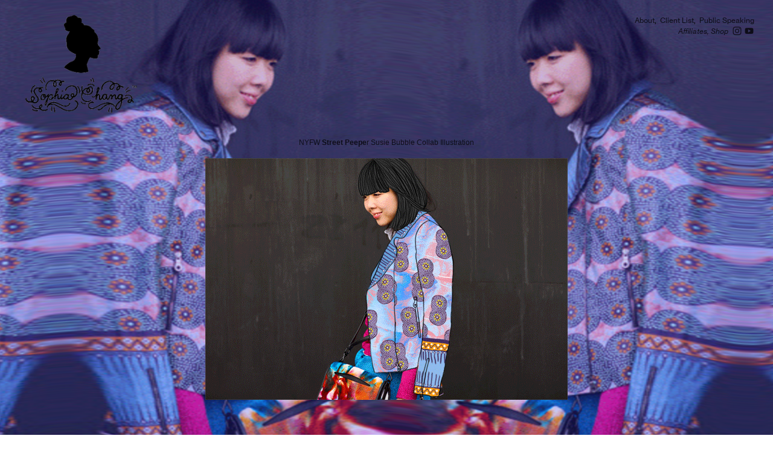

--- FILE ---
content_type: text/html; charset=UTF-8
request_url: https://esymai.com/NYFW-Street-Peeper-Susie-Bubble-Collab-Illustration
body_size: 43969
content:
<!DOCTYPE html>
<!-- 

        Running on cargo.site

-->
<html lang="en" data-predefined-style="true" data-css-presets="true" data-css-preset data-typography-preset>
	<head>
<script>
				var __cargo_context__ = 'live';
				var __cargo_js_ver__ = 'c=3744406473';
				var __cargo_maint__ = false;
				
				
			</script>
					<meta http-equiv="X-UA-Compatible" content="IE=edge,chrome=1">
		<meta http-equiv="Content-Type" content="text/html; charset=utf-8">
		<meta name="viewport" content="initial-scale=1.0, maximum-scale=1.0, user-scalable=no">
		
			<meta name="robots" content="index,follow">
		<title>NYFW Street Peeper Susie Bubble Collab Illustration — Sophia Chang™ Illustration and Design</title>
		<meta name="description" content="NYFW Street Peeper Susie Bubble Collab Illustration">
				<meta name="twitter:card" content="summary_large_image">
		<meta name="twitter:title" content="NYFW Street Peeper Susie Bubble Collab Illustration — Sophia Chang™ Illustration and Design">
		<meta name="twitter:description" content="NYFW Street Peeper Susie Bubble Collab Illustration">
		<meta name="twitter:image" content="https://freight.cargo.site/w/600/i/c276ce2471da27a4877ec9168f70923e666c002b221ddca706fcf451427507db/NYFW-Feb-2012---Day-5-FINALS---092.gif">
		<meta property="og:locale" content="en_US">
		<meta property="og:title" content="NYFW Street Peeper Susie Bubble Collab Illustration — Sophia Chang™ Illustration and Design">
		<meta property="og:description" content="NYFW Street Peeper Susie Bubble Collab Illustration">
		<meta property="og:url" content="https://esymai.com/NYFW-Street-Peeper-Susie-Bubble-Collab-Illustration">
		<meta property="og:image" content="https://freight.cargo.site/w/600/i/c276ce2471da27a4877ec9168f70923e666c002b221ddca706fcf451427507db/NYFW-Feb-2012---Day-5-FINALS---092.gif">
		<meta property="og:type" content="website">

		<link rel="preconnect" href="https://static.cargo.site" crossorigin>
		<link rel="preconnect" href="https://freight.cargo.site" crossorigin>
				<link rel="preconnect" href="https://type.cargo.site" crossorigin>

		<!--<link rel="preload" href="https://static.cargo.site/assets/social/IconFont-Regular-0.9.3.woff2" as="font" type="font/woff" crossorigin>-->

		

		<link href="https://freight.cargo.site/t/original/i/aa02b95552943db98fd9d716e9d28496c64b9ba92414006556bd362c3e5d4780/favicon.ico" rel="shortcut icon">
		<link href="https://esymai.com/rss" rel="alternate" type="application/rss+xml" title="Sophia Chang™ Illustration and Design feed">

		<link href="https://esymai.com/stylesheet?c=3744406473&1724869664" id="member_stylesheet" rel="stylesheet" type="text/css" />
<style id="">@font-face{font-family:Icons;src:url(https://static.cargo.site/assets/social/IconFont-Regular-0.9.3.woff2);unicode-range:U+E000-E15C,U+F0000,U+FE0E}@font-face{font-family:Icons;src:url(https://static.cargo.site/assets/social/IconFont-Regular-0.9.3.woff2);font-weight:240;unicode-range:U+E000-E15C,U+F0000,U+FE0E}@font-face{font-family:Icons;src:url(https://static.cargo.site/assets/social/IconFont-Regular-0.9.3.woff2);unicode-range:U+E000-E15C,U+F0000,U+FE0E;font-weight:400}@font-face{font-family:Icons;src:url(https://static.cargo.site/assets/social/IconFont-Regular-0.9.3.woff2);unicode-range:U+E000-E15C,U+F0000,U+FE0E;font-weight:600}@font-face{font-family:Icons;src:url(https://static.cargo.site/assets/social/IconFont-Regular-0.9.3.woff2);unicode-range:U+E000-E15C,U+F0000,U+FE0E;font-weight:800}@font-face{font-family:Icons;src:url(https://static.cargo.site/assets/social/IconFont-Regular-0.9.3.woff2);unicode-range:U+E000-E15C,U+F0000,U+FE0E;font-style:italic}@font-face{font-family:Icons;src:url(https://static.cargo.site/assets/social/IconFont-Regular-0.9.3.woff2);unicode-range:U+E000-E15C,U+F0000,U+FE0E;font-weight:200;font-style:italic}@font-face{font-family:Icons;src:url(https://static.cargo.site/assets/social/IconFont-Regular-0.9.3.woff2);unicode-range:U+E000-E15C,U+F0000,U+FE0E;font-weight:400;font-style:italic}@font-face{font-family:Icons;src:url(https://static.cargo.site/assets/social/IconFont-Regular-0.9.3.woff2);unicode-range:U+E000-E15C,U+F0000,U+FE0E;font-weight:600;font-style:italic}@font-face{font-family:Icons;src:url(https://static.cargo.site/assets/social/IconFont-Regular-0.9.3.woff2);unicode-range:U+E000-E15C,U+F0000,U+FE0E;font-weight:800;font-style:italic}body.iconfont-loading,body.iconfont-loading *{color:transparent!important}body{-moz-osx-font-smoothing:grayscale;-webkit-font-smoothing:antialiased;-webkit-text-size-adjust:none}body.no-scroll{overflow:hidden}/*!
 * Content
 */.page{word-wrap:break-word}:focus{outline:0}.pointer-events-none{pointer-events:none}.pointer-events-auto{pointer-events:auto}.pointer-events-none .page_content .audio-player,.pointer-events-none .page_content .shop_product,.pointer-events-none .page_content a,.pointer-events-none .page_content audio,.pointer-events-none .page_content button,.pointer-events-none .page_content details,.pointer-events-none .page_content iframe,.pointer-events-none .page_content img,.pointer-events-none .page_content input,.pointer-events-none .page_content video{pointer-events:auto}.pointer-events-none .page_content *>a,.pointer-events-none .page_content>a{position:relative}s *{text-transform:inherit}#toolset{position:fixed;bottom:10px;right:10px;z-index:8}.mobile #toolset,.template_site_inframe #toolset{display:none}#toolset a{display:block;height:24px;width:24px;margin:0;padding:0;text-decoration:none;background:rgba(0,0,0,.2)}#toolset a:hover{background:rgba(0,0,0,.8)}[data-adminview] #toolset a,[data-adminview] #toolset_admin a{background:rgba(0,0,0,.04);pointer-events:none;cursor:default}#toolset_admin a:active{background:rgba(0,0,0,.7)}#toolset_admin a svg>*{transform:scale(1.1) translate(0,-.5px);transform-origin:50% 50%}#toolset_admin a svg{pointer-events:none;width:100%!important;height:auto!important}#following-container{overflow:auto;-webkit-overflow-scrolling:touch}#following-container iframe{height:100%;width:100%;position:absolute;top:0;left:0;right:0;bottom:0}:root{--following-width:-400px;--following-animation-duration:450ms}@keyframes following-open{0%{transform:translateX(0)}100%{transform:translateX(var(--following-width))}}@keyframes following-open-inverse{0%{transform:translateX(0)}100%{transform:translateX(calc(-1 * var(--following-width)))}}@keyframes following-close{0%{transform:translateX(var(--following-width))}100%{transform:translateX(0)}}@keyframes following-close-inverse{0%{transform:translateX(calc(-1 * var(--following-width)))}100%{transform:translateX(0)}}body.animate-left{animation:following-open var(--following-animation-duration);animation-fill-mode:both;animation-timing-function:cubic-bezier(.24,1,.29,1)}#following-container.animate-left{animation:following-close-inverse var(--following-animation-duration);animation-fill-mode:both;animation-timing-function:cubic-bezier(.24,1,.29,1)}#following-container.animate-left #following-frame{animation:following-close var(--following-animation-duration);animation-fill-mode:both;animation-timing-function:cubic-bezier(.24,1,.29,1)}body.animate-right{animation:following-close var(--following-animation-duration);animation-fill-mode:both;animation-timing-function:cubic-bezier(.24,1,.29,1)}#following-container.animate-right{animation:following-open-inverse var(--following-animation-duration);animation-fill-mode:both;animation-timing-function:cubic-bezier(.24,1,.29,1)}#following-container.animate-right #following-frame{animation:following-open var(--following-animation-duration);animation-fill-mode:both;animation-timing-function:cubic-bezier(.24,1,.29,1)}.slick-slider{position:relative;display:block;-moz-box-sizing:border-box;box-sizing:border-box;-webkit-user-select:none;-moz-user-select:none;-ms-user-select:none;user-select:none;-webkit-touch-callout:none;-khtml-user-select:none;-ms-touch-action:pan-y;touch-action:pan-y;-webkit-tap-highlight-color:transparent}.slick-list{position:relative;display:block;overflow:hidden;margin:0;padding:0}.slick-list:focus{outline:0}.slick-list.dragging{cursor:pointer;cursor:hand}.slick-slider .slick-list,.slick-slider .slick-track{transform:translate3d(0,0,0);will-change:transform}.slick-track{position:relative;top:0;left:0;display:block}.slick-track:after,.slick-track:before{display:table;content:'';width:1px;height:1px;margin-top:-1px;margin-left:-1px}.slick-track:after{clear:both}.slick-loading .slick-track{visibility:hidden}.slick-slide{display:none;float:left;height:100%;min-height:1px}[dir=rtl] .slick-slide{float:right}.content .slick-slide img{display:inline-block}.content .slick-slide img:not(.image-zoom){cursor:pointer}.content .scrub .slick-list,.content .scrub .slick-slide img:not(.image-zoom){cursor:ew-resize}body.slideshow-scrub-dragging *{cursor:ew-resize!important}.content .slick-slide img:not([src]),.content .slick-slide img[src='']{width:100%;height:auto}.slick-slide.slick-loading img{display:none}.slick-slide.dragging img{pointer-events:none}.slick-initialized .slick-slide{display:block}.slick-loading .slick-slide{visibility:hidden}.slick-vertical .slick-slide{display:block;height:auto;border:1px solid transparent}.slick-arrow.slick-hidden{display:none}.slick-arrow{position:absolute;z-index:9;width:0;top:0;height:100%;cursor:pointer;will-change:opacity;-webkit-transition:opacity 333ms cubic-bezier(.4,0,.22,1);transition:opacity 333ms cubic-bezier(.4,0,.22,1)}.slick-arrow.hidden{opacity:0}.slick-arrow svg{position:absolute;width:36px;height:36px;top:0;left:0;right:0;bottom:0;margin:auto;transform:translate(.25px,.25px)}.slick-arrow svg.right-arrow{transform:translate(.25px,.25px) scaleX(-1)}.slick-arrow svg:active{opacity:.75}.slick-arrow svg .arrow-shape{fill:none!important;stroke:#fff;stroke-linecap:square}.slick-arrow svg .arrow-outline{fill:none!important;stroke-width:2.5px;stroke:rgba(0,0,0,.6);stroke-linecap:square}.slick-arrow.slick-next{right:0;text-align:right}.slick-next svg,.wallpaper-navigation .slick-next svg{margin-right:10px}.mobile .slick-next svg{margin-right:10px}.slick-arrow.slick-prev{text-align:left}.slick-prev svg,.wallpaper-navigation .slick-prev svg{margin-left:10px}.mobile .slick-prev svg{margin-left:10px}.loading_animation{display:none;vertical-align:middle;z-index:15;line-height:0;pointer-events:none;border-radius:100%}.loading_animation.hidden{display:none}.loading_animation.pulsing{opacity:0;display:inline-block;animation-delay:.1s;-webkit-animation-delay:.1s;-moz-animation-delay:.1s;animation-duration:12s;animation-iteration-count:infinite;animation:fade-pulse-in .5s ease-in-out;-moz-animation:fade-pulse-in .5s ease-in-out;-webkit-animation:fade-pulse-in .5s ease-in-out;-webkit-animation-fill-mode:forwards;-moz-animation-fill-mode:forwards;animation-fill-mode:forwards}.loading_animation.pulsing.no-delay{animation-delay:0s;-webkit-animation-delay:0s;-moz-animation-delay:0s}.loading_animation div{border-radius:100%}.loading_animation div svg{max-width:100%;height:auto}.loading_animation div,.loading_animation div svg{width:20px;height:20px}.loading_animation.full-width svg{width:100%;height:auto}.loading_animation.full-width.big svg{width:100px;height:100px}.loading_animation div svg>*{fill:#ccc}.loading_animation div{-webkit-animation:spin-loading 12s ease-out;-webkit-animation-iteration-count:infinite;-moz-animation:spin-loading 12s ease-out;-moz-animation-iteration-count:infinite;animation:spin-loading 12s ease-out;animation-iteration-count:infinite}.loading_animation.hidden{display:none}[data-backdrop] .loading_animation{position:absolute;top:15px;left:15px;z-index:99}.loading_animation.position-absolute.middle{top:calc(50% - 10px);left:calc(50% - 10px)}.loading_animation.position-absolute.topleft{top:0;left:0}.loading_animation.position-absolute.middleright{top:calc(50% - 10px);right:1rem}.loading_animation.position-absolute.middleleft{top:calc(50% - 10px);left:1rem}.loading_animation.gray div svg>*{fill:#999}.loading_animation.gray-dark div svg>*{fill:#666}.loading_animation.gray-darker div svg>*{fill:#555}.loading_animation.gray-light div svg>*{fill:#ccc}.loading_animation.white div svg>*{fill:rgba(255,255,255,.85)}.loading_animation.blue div svg>*{fill:#698fff}.loading_animation.inline{display:inline-block;margin-bottom:.5ex}.loading_animation.inline.left{margin-right:.5ex}@-webkit-keyframes fade-pulse-in{0%{opacity:0}50%{opacity:.5}100%{opacity:1}}@-moz-keyframes fade-pulse-in{0%{opacity:0}50%{opacity:.5}100%{opacity:1}}@keyframes fade-pulse-in{0%{opacity:0}50%{opacity:.5}100%{opacity:1}}@-webkit-keyframes pulsate{0%{opacity:1}50%{opacity:0}100%{opacity:1}}@-moz-keyframes pulsate{0%{opacity:1}50%{opacity:0}100%{opacity:1}}@keyframes pulsate{0%{opacity:1}50%{opacity:0}100%{opacity:1}}@-webkit-keyframes spin-loading{0%{transform:rotate(0)}9%{transform:rotate(1050deg)}18%{transform:rotate(-1090deg)}20%{transform:rotate(-1080deg)}23%{transform:rotate(-1080deg)}28%{transform:rotate(-1095deg)}29%{transform:rotate(-1065deg)}34%{transform:rotate(-1080deg)}35%{transform:rotate(-1050deg)}40%{transform:rotate(-1065deg)}41%{transform:rotate(-1035deg)}44%{transform:rotate(-1035deg)}47%{transform:rotate(-2160deg)}50%{transform:rotate(-2160deg)}56%{transform:rotate(45deg)}60%{transform:rotate(45deg)}80%{transform:rotate(6120deg)}100%{transform:rotate(0)}}@keyframes spin-loading{0%{transform:rotate(0)}9%{transform:rotate(1050deg)}18%{transform:rotate(-1090deg)}20%{transform:rotate(-1080deg)}23%{transform:rotate(-1080deg)}28%{transform:rotate(-1095deg)}29%{transform:rotate(-1065deg)}34%{transform:rotate(-1080deg)}35%{transform:rotate(-1050deg)}40%{transform:rotate(-1065deg)}41%{transform:rotate(-1035deg)}44%{transform:rotate(-1035deg)}47%{transform:rotate(-2160deg)}50%{transform:rotate(-2160deg)}56%{transform:rotate(45deg)}60%{transform:rotate(45deg)}80%{transform:rotate(6120deg)}100%{transform:rotate(0)}}[grid-row]{align-items:flex-start;box-sizing:border-box;display:-webkit-box;display:-webkit-flex;display:-ms-flexbox;display:flex;-webkit-flex-wrap:wrap;-ms-flex-wrap:wrap;flex-wrap:wrap}[grid-col]{box-sizing:border-box}[grid-row] [grid-col].empty:after{content:"\0000A0";cursor:text}body.mobile[data-adminview=content-editproject] [grid-row] [grid-col].empty:after{display:none}[grid-col=auto]{-webkit-box-flex:1;-webkit-flex:1;-ms-flex:1;flex:1}[grid-col=x12]{width:100%}[grid-col=x11]{width:50%}[grid-col=x10]{width:33.33%}[grid-col=x9]{width:25%}[grid-col=x8]{width:20%}[grid-col=x7]{width:16.666666667%}[grid-col=x6]{width:14.285714286%}[grid-col=x5]{width:12.5%}[grid-col=x4]{width:11.111111111%}[grid-col=x3]{width:10%}[grid-col=x2]{width:9.090909091%}[grid-col=x1]{width:8.333333333%}[grid-col="1"]{width:8.33333%}[grid-col="2"]{width:16.66667%}[grid-col="3"]{width:25%}[grid-col="4"]{width:33.33333%}[grid-col="5"]{width:41.66667%}[grid-col="6"]{width:50%}[grid-col="7"]{width:58.33333%}[grid-col="8"]{width:66.66667%}[grid-col="9"]{width:75%}[grid-col="10"]{width:83.33333%}[grid-col="11"]{width:91.66667%}[grid-col="12"]{width:100%}body.mobile [grid-responsive] [grid-col]{width:100%;-webkit-box-flex:none;-webkit-flex:none;-ms-flex:none;flex:none}[data-ce-host=true][contenteditable=true] [grid-pad]{pointer-events:none}[data-ce-host=true][contenteditable=true] [grid-pad]>*{pointer-events:auto}[grid-pad="0"]{padding:0}[grid-pad="0.25"]{padding:.125rem}[grid-pad="0.5"]{padding:.25rem}[grid-pad="0.75"]{padding:.375rem}[grid-pad="1"]{padding:.5rem}[grid-pad="1.25"]{padding:.625rem}[grid-pad="1.5"]{padding:.75rem}[grid-pad="1.75"]{padding:.875rem}[grid-pad="2"]{padding:1rem}[grid-pad="2.5"]{padding:1.25rem}[grid-pad="3"]{padding:1.5rem}[grid-pad="3.5"]{padding:1.75rem}[grid-pad="4"]{padding:2rem}[grid-pad="5"]{padding:2.5rem}[grid-pad="6"]{padding:3rem}[grid-pad="7"]{padding:3.5rem}[grid-pad="8"]{padding:4rem}[grid-pad="9"]{padding:4.5rem}[grid-pad="10"]{padding:5rem}[grid-gutter="0"]{margin:0}[grid-gutter="0.5"]{margin:-.25rem}[grid-gutter="1"]{margin:-.5rem}[grid-gutter="1.5"]{margin:-.75rem}[grid-gutter="2"]{margin:-1rem}[grid-gutter="2.5"]{margin:-1.25rem}[grid-gutter="3"]{margin:-1.5rem}[grid-gutter="3.5"]{margin:-1.75rem}[grid-gutter="4"]{margin:-2rem}[grid-gutter="5"]{margin:-2.5rem}[grid-gutter="6"]{margin:-3rem}[grid-gutter="7"]{margin:-3.5rem}[grid-gutter="8"]{margin:-4rem}[grid-gutter="10"]{margin:-5rem}[grid-gutter="12"]{margin:-6rem}[grid-gutter="14"]{margin:-7rem}[grid-gutter="16"]{margin:-8rem}[grid-gutter="18"]{margin:-9rem}[grid-gutter="20"]{margin:-10rem}small{max-width:100%;text-decoration:inherit}img:not([src]),img[src='']{outline:1px solid rgba(177,177,177,.4);outline-offset:-1px;content:url([data-uri])}img.image-zoom{cursor:-webkit-zoom-in;cursor:-moz-zoom-in;cursor:zoom-in}#imprimatur{color:#333;font-size:10px;font-family:-apple-system,BlinkMacSystemFont,"Segoe UI",Roboto,Oxygen,Ubuntu,Cantarell,"Open Sans","Helvetica Neue",sans-serif,"Sans Serif",Icons;/*!System*/position:fixed;opacity:.3;right:-28px;bottom:160px;transform:rotate(270deg);-ms-transform:rotate(270deg);-webkit-transform:rotate(270deg);z-index:8;text-transform:uppercase;color:#999;opacity:.5;padding-bottom:2px;text-decoration:none}.mobile #imprimatur{display:none}bodycopy cargo-link a{font-family:-apple-system,BlinkMacSystemFont,"Segoe UI",Roboto,Oxygen,Ubuntu,Cantarell,"Open Sans","Helvetica Neue",sans-serif,"Sans Serif",Icons;/*!System*/font-size:12px;font-style:normal;font-weight:400;transform:rotate(270deg);text-decoration:none;position:fixed!important;right:-27px;bottom:100px;text-decoration:none;letter-spacing:normal;background:0 0;border:0;border-bottom:0;outline:0}/*! PhotoSwipe Default UI CSS by Dmitry Semenov | photoswipe.com | MIT license */.pswp--has_mouse .pswp__button--arrow--left,.pswp--has_mouse .pswp__button--arrow--right,.pswp__ui{visibility:visible}.pswp--minimal--dark .pswp__top-bar,.pswp__button{background:0 0}.pswp,.pswp__bg,.pswp__container,.pswp__img--placeholder,.pswp__zoom-wrap,.quick-view-navigation{-webkit-backface-visibility:hidden}.pswp__button{cursor:pointer;opacity:1;-webkit-appearance:none;transition:opacity .2s;-webkit-box-shadow:none;box-shadow:none}.pswp__button-close>svg{top:10px;right:10px;margin-left:auto}.pswp--touch .quick-view-navigation{display:none}.pswp__ui{-webkit-font-smoothing:auto;opacity:1;z-index:1550}.quick-view-navigation{will-change:opacity;-webkit-transition:opacity 333ms cubic-bezier(.4,0,.22,1);transition:opacity 333ms cubic-bezier(.4,0,.22,1)}.quick-view-navigation .pswp__group .pswp__button{pointer-events:auto}.pswp__button>svg{position:absolute;width:36px;height:36px}.quick-view-navigation .pswp__group:active svg{opacity:.75}.pswp__button svg .shape-shape{fill:#fff}.pswp__button svg .shape-outline{fill:#000}.pswp__button-prev>svg{top:0;bottom:0;left:10px;margin:auto}.pswp__button-next>svg{top:0;bottom:0;right:10px;margin:auto}.quick-view-navigation .pswp__group .pswp__button-prev{position:absolute;left:0;top:0;width:0;height:100%}.quick-view-navigation .pswp__group .pswp__button-next{position:absolute;right:0;top:0;width:0;height:100%}.quick-view-navigation .close-button,.quick-view-navigation .left-arrow,.quick-view-navigation .right-arrow{transform:translate(.25px,.25px)}.quick-view-navigation .right-arrow{transform:translate(.25px,.25px) scaleX(-1)}.pswp__button svg .shape-outline{fill:transparent!important;stroke:#000;stroke-width:2.5px;stroke-linecap:square}.pswp__button svg .shape-shape{fill:transparent!important;stroke:#fff;stroke-width:1.5px;stroke-linecap:square}.pswp__bg,.pswp__scroll-wrap,.pswp__zoom-wrap{width:100%;position:absolute}.quick-view-navigation .pswp__group .pswp__button-close{margin:0}.pswp__container,.pswp__item,.pswp__zoom-wrap{right:0;bottom:0;top:0;position:absolute;left:0}.pswp__ui--hidden .pswp__button{opacity:.001}.pswp__ui--hidden .pswp__button,.pswp__ui--hidden .pswp__button *{pointer-events:none}.pswp .pswp__ui.pswp__ui--displaynone{display:none}.pswp__element--disabled{display:none!important}/*! PhotoSwipe main CSS by Dmitry Semenov | photoswipe.com | MIT license */.pswp{position:fixed;display:none;height:100%;width:100%;top:0;left:0;right:0;bottom:0;margin:auto;-ms-touch-action:none;touch-action:none;z-index:9999999;-webkit-text-size-adjust:100%;line-height:initial;letter-spacing:initial;outline:0}.pswp img{max-width:none}.pswp--zoom-disabled .pswp__img{cursor:default!important}.pswp--animate_opacity{opacity:.001;will-change:opacity;-webkit-transition:opacity 333ms cubic-bezier(.4,0,.22,1);transition:opacity 333ms cubic-bezier(.4,0,.22,1)}.pswp--open{display:block}.pswp--zoom-allowed .pswp__img{cursor:-webkit-zoom-in;cursor:-moz-zoom-in;cursor:zoom-in}.pswp--zoomed-in .pswp__img{cursor:-webkit-grab;cursor:-moz-grab;cursor:grab}.pswp--dragging .pswp__img{cursor:-webkit-grabbing;cursor:-moz-grabbing;cursor:grabbing}.pswp__bg{left:0;top:0;height:100%;opacity:0;transform:translateZ(0);will-change:opacity}.pswp__scroll-wrap{left:0;top:0;height:100%}.pswp__container,.pswp__zoom-wrap{-ms-touch-action:none;touch-action:none}.pswp__container,.pswp__img{-webkit-user-select:none;-moz-user-select:none;-ms-user-select:none;user-select:none;-webkit-tap-highlight-color:transparent;-webkit-touch-callout:none}.pswp__zoom-wrap{-webkit-transform-origin:left top;-ms-transform-origin:left top;transform-origin:left top;-webkit-transition:-webkit-transform 222ms cubic-bezier(.4,0,.22,1);transition:transform 222ms cubic-bezier(.4,0,.22,1)}.pswp__bg{-webkit-transition:opacity 222ms cubic-bezier(.4,0,.22,1);transition:opacity 222ms cubic-bezier(.4,0,.22,1)}.pswp--animated-in .pswp__bg,.pswp--animated-in .pswp__zoom-wrap{-webkit-transition:none;transition:none}.pswp--hide-overflow .pswp__scroll-wrap,.pswp--hide-overflow.pswp{overflow:hidden}.pswp__img{position:absolute;width:auto;height:auto;top:0;left:0}.pswp__img--placeholder--blank{background:#222}.pswp--ie .pswp__img{width:100%!important;height:auto!important;left:0;top:0}.pswp__ui--idle{opacity:0}.pswp__error-msg{position:absolute;left:0;top:50%;width:100%;text-align:center;font-size:14px;line-height:16px;margin-top:-8px;color:#ccc}.pswp__error-msg a{color:#ccc;text-decoration:underline}.pswp__error-msg{font-family:-apple-system,BlinkMacSystemFont,"Segoe UI",Roboto,Oxygen,Ubuntu,Cantarell,"Open Sans","Helvetica Neue",sans-serif}.quick-view.mouse-down .iframe-item{pointer-events:none!important}.quick-view-caption-positioner{pointer-events:none;width:100%;height:100%}.quick-view-caption-wrapper{margin:auto;position:absolute;bottom:0;left:0;right:0}.quick-view-horizontal-align-left .quick-view-caption-wrapper{margin-left:0}.quick-view-horizontal-align-right .quick-view-caption-wrapper{margin-right:0}[data-quick-view-caption]{transition:.1s opacity ease-in-out;position:absolute;bottom:0;left:0;right:0}.quick-view-horizontal-align-left [data-quick-view-caption]{text-align:left}.quick-view-horizontal-align-right [data-quick-view-caption]{text-align:right}.quick-view-caption{transition:.1s opacity ease-in-out}.quick-view-caption>*{display:inline-block}.quick-view-caption *{pointer-events:auto}.quick-view-caption.hidden{opacity:0}.shop_product .dropdown_wrapper{flex:0 0 100%;position:relative}.shop_product select{appearance:none;-moz-appearance:none;-webkit-appearance:none;outline:0;-webkit-font-smoothing:antialiased;-moz-osx-font-smoothing:grayscale;cursor:pointer;border-radius:0;white-space:nowrap;overflow:hidden!important;text-overflow:ellipsis}.shop_product select.dropdown::-ms-expand{display:none}.shop_product a{cursor:pointer;border-bottom:none;text-decoration:none}.shop_product a.out-of-stock{pointer-events:none}body.audio-player-dragging *{cursor:ew-resize!important}.audio-player{display:inline-flex;flex:1 0 calc(100% - 2px);width:calc(100% - 2px)}.audio-player .button{height:100%;flex:0 0 3.3rem;display:flex}.audio-player .separator{left:3.3rem;height:100%}.audio-player .buffer{width:0%;height:100%;transition:left .3s linear,width .3s linear}.audio-player.seeking .buffer{transition:left 0s,width 0s}.audio-player.seeking{user-select:none;-webkit-user-select:none;cursor:ew-resize}.audio-player.seeking *{user-select:none;-webkit-user-select:none;cursor:ew-resize}.audio-player .bar{overflow:hidden;display:flex;justify-content:space-between;align-content:center;flex-grow:1}.audio-player .progress{width:0%;height:100%;transition:width .3s linear}.audio-player.seeking .progress{transition:width 0s}.audio-player .pause,.audio-player .play{cursor:pointer;height:100%}.audio-player .note-icon{margin:auto 0;order:2;flex:0 1 auto}.audio-player .title{white-space:nowrap;overflow:hidden;text-overflow:ellipsis;pointer-events:none;user-select:none;padding:.5rem 0 .5rem 1rem;margin:auto auto auto 0;flex:0 3 auto;min-width:0;width:100%}.audio-player .total-time{flex:0 1 auto;margin:auto 0}.audio-player .current-time,.audio-player .play-text{flex:0 1 auto;margin:auto 0}.audio-player .stream-anim{user-select:none;margin:auto auto auto 0}.audio-player .stream-anim span{display:inline-block}.audio-player .buffer,.audio-player .current-time,.audio-player .note-svg,.audio-player .play-text,.audio-player .separator,.audio-player .total-time{user-select:none;pointer-events:none}.audio-player .buffer,.audio-player .play-text,.audio-player .progress{position:absolute}.audio-player,.audio-player .bar,.audio-player .button,.audio-player .current-time,.audio-player .note-icon,.audio-player .pause,.audio-player .play,.audio-player .total-time{position:relative}body.mobile .audio-player,body.mobile .audio-player *{-webkit-touch-callout:none}#standalone-admin-frame{border:0;width:400px;position:absolute;right:0;top:0;height:100vh;z-index:99}body[standalone-admin=true] #standalone-admin-frame{transform:translate(0,0)}body[standalone-admin=true] .main_container{width:calc(100% - 400px)}body[standalone-admin=false] #standalone-admin-frame{transform:translate(100%,0)}body[standalone-admin=false] .main_container{width:100%}.toggle_standaloneAdmin{position:fixed;top:0;right:400px;height:40px;width:40px;z-index:999;cursor:pointer;background-color:rgba(0,0,0,.4)}.toggle_standaloneAdmin:active{opacity:.7}body[standalone-admin=false] .toggle_standaloneAdmin{right:0}.toggle_standaloneAdmin *{color:#fff;fill:#fff}.toggle_standaloneAdmin svg{padding:6px;width:100%;height:100%;opacity:.85}body[standalone-admin=false] .toggle_standaloneAdmin #close,body[standalone-admin=true] .toggle_standaloneAdmin #backdropsettings{display:none}.toggle_standaloneAdmin>div{width:100%;height:100%}#admin_toggle_button{position:fixed;top:50%;transform:translate(0,-50%);right:400px;height:36px;width:12px;z-index:999;cursor:pointer;background-color:rgba(0,0,0,.09);padding-left:2px;margin-right:5px}#admin_toggle_button .bar{content:'';background:rgba(0,0,0,.09);position:fixed;width:5px;bottom:0;top:0;z-index:10}#admin_toggle_button:active{background:rgba(0,0,0,.065)}#admin_toggle_button *{color:#fff;fill:#fff}#admin_toggle_button svg{padding:0;width:16px;height:36px;margin-left:1px;opacity:1}#admin_toggle_button svg *{fill:#fff;opacity:1}#admin_toggle_button[data-state=closed] .toggle_admin_close{display:none}#admin_toggle_button[data-state=closed],#admin_toggle_button[data-state=closed] .toggle_admin_open{width:20px;cursor:pointer;margin:0}#admin_toggle_button[data-state=closed] svg{margin-left:2px}#admin_toggle_button[data-state=open] .toggle_admin_open{display:none}select,select *{text-rendering:auto!important}b b{font-weight:inherit}*{-webkit-box-sizing:border-box;-moz-box-sizing:border-box;box-sizing:border-box}customhtml>*{position:relative;z-index:10}body,html{min-height:100vh;margin:0;padding:0}html{touch-action:manipulation;position:relative;background-color:#fff}.main_container{min-height:100vh;width:100%;overflow:hidden}.container{display:-webkit-box;display:-webkit-flex;display:-moz-box;display:-ms-flexbox;display:flex;-webkit-flex-wrap:wrap;-moz-flex-wrap:wrap;-ms-flex-wrap:wrap;flex-wrap:wrap;max-width:100%;width:100%;overflow:visible}.container{align-items:flex-start;-webkit-align-items:flex-start}.page{z-index:2}.page ul li>text-limit{display:block}.content,.content_container,.pinned{-webkit-flex:1 0 auto;-moz-flex:1 0 auto;-ms-flex:1 0 auto;flex:1 0 auto;max-width:100%}.content_container{width:100%}.content_container.full_height{min-height:100vh}.page_background{position:absolute;top:0;left:0;width:100%;height:100%}.page_container{position:relative;overflow:visible;width:100%}.backdrop{position:absolute;top:0;z-index:1;width:100%;height:100%;max-height:100vh}.backdrop>div{position:absolute;top:0;left:0;width:100%;height:100%;-webkit-backface-visibility:hidden;backface-visibility:hidden;transform:translate3d(0,0,0);contain:strict}[data-backdrop].backdrop>div[data-overflowing]{max-height:100vh;position:absolute;top:0;left:0}body.mobile [split-responsive]{display:flex;flex-direction:column}body.mobile [split-responsive] .container{width:100%;order:2}body.mobile [split-responsive] .backdrop{position:relative;height:50vh;width:100%;order:1}body.mobile [split-responsive] [data-auxiliary].backdrop{position:absolute;height:50vh;width:100%;order:1}.page{position:relative;z-index:2}img[data-align=left]{float:left}img[data-align=right]{float:right}[data-rotation]{transform-origin:center center}.content .page_content:not([contenteditable=true]) [data-draggable]{pointer-events:auto!important;backface-visibility:hidden}.preserve-3d{-moz-transform-style:preserve-3d;transform-style:preserve-3d}.content .page_content:not([contenteditable=true]) [data-draggable] iframe{pointer-events:none!important}.dragging-active iframe{pointer-events:none!important}.content .page_content:not([contenteditable=true]) [data-draggable]:active{opacity:1}.content .scroll-transition-fade{transition:transform 1s ease-in-out,opacity .8s ease-in-out}.content .scroll-transition-fade.below-viewport{opacity:0;transform:translateY(40px)}.mobile.full_width .page_container:not([split-layout]) .container_width{width:100%}[data-view=pinned_bottom] .bottom_pin_invisibility{visibility:hidden}.pinned{position:relative;width:100%}.pinned .page_container.accommodate:not(.fixed):not(.overlay){z-index:2}.pinned .page_container.overlay{position:absolute;z-index:4}.pinned .page_container.overlay.fixed{position:fixed}.pinned .page_container.overlay.fixed .page{max-height:100vh;-webkit-overflow-scrolling:touch}.pinned .page_container.overlay.fixed .page.allow-scroll{overflow-y:auto;overflow-x:hidden}.pinned .page_container.overlay.fixed .page.allow-scroll{align-items:flex-start;-webkit-align-items:flex-start}.pinned .page_container .page.allow-scroll::-webkit-scrollbar{width:0;background:0 0;display:none}.pinned.pinned_top .page_container.overlay{left:0;top:0}.pinned.pinned_bottom .page_container.overlay{left:0;bottom:0}div[data-container=set]:empty{margin-top:1px}.thumbnails{position:relative;z-index:1}[thumbnails=grid]{align-items:baseline}[thumbnails=justify] .thumbnail{box-sizing:content-box}[thumbnails][data-padding-zero] .thumbnail{margin-bottom:-1px}[thumbnails=montessori] .thumbnail{pointer-events:auto;position:absolute}[thumbnails] .thumbnail>a{display:block;text-decoration:none}[thumbnails=montessori]{height:0}[thumbnails][data-resizing],[thumbnails][data-resizing] *{cursor:nwse-resize}[thumbnails] .thumbnail .resize-handle{cursor:nwse-resize;width:26px;height:26px;padding:5px;position:absolute;opacity:.75;right:-1px;bottom:-1px;z-index:100}[thumbnails][data-resizing] .resize-handle{display:none}[thumbnails] .thumbnail .resize-handle svg{position:absolute;top:0;left:0}[thumbnails] .thumbnail .resize-handle:hover{opacity:1}[data-can-move].thumbnail .resize-handle svg .resize_path_outline{fill:#fff}[data-can-move].thumbnail .resize-handle svg .resize_path{fill:#000}[thumbnails=montessori] .thumbnail_sizer{height:0;width:100%;position:relative;padding-bottom:100%;pointer-events:none}[thumbnails] .thumbnail img{display:block;min-height:3px;margin-bottom:0}[thumbnails] .thumbnail img:not([src]),img[src=""]{margin:0!important;width:100%;min-height:3px;height:100%!important;position:absolute}[aspect-ratio="1x1"].thumb_image{height:0;padding-bottom:100%;overflow:hidden}[aspect-ratio="4x3"].thumb_image{height:0;padding-bottom:75%;overflow:hidden}[aspect-ratio="16x9"].thumb_image{height:0;padding-bottom:56.25%;overflow:hidden}[thumbnails] .thumb_image{width:100%;position:relative}[thumbnails][thumbnail-vertical-align=top]{align-items:flex-start}[thumbnails][thumbnail-vertical-align=middle]{align-items:center}[thumbnails][thumbnail-vertical-align=bottom]{align-items:baseline}[thumbnails][thumbnail-horizontal-align=left]{justify-content:flex-start}[thumbnails][thumbnail-horizontal-align=middle]{justify-content:center}[thumbnails][thumbnail-horizontal-align=right]{justify-content:flex-end}.thumb_image.default_image>svg{position:absolute;top:0;left:0;bottom:0;right:0;width:100%;height:100%}.thumb_image.default_image{outline:1px solid #ccc;outline-offset:-1px;position:relative}.mobile.full_width [data-view=Thumbnail] .thumbnails_width{width:100%}.content [data-draggable] a:active,.content [data-draggable] img:active{opacity:initial}.content .draggable-dragging{opacity:initial}[data-draggable].draggable_visible{visibility:visible}[data-draggable].draggable_hidden{visibility:hidden}.gallery_card [data-draggable],.marquee [data-draggable]{visibility:inherit}[data-draggable]{visibility:visible;background-color:rgba(0,0,0,.003)}#site_menu_panel_container .image-gallery:not(.initialized){height:0;padding-bottom:100%;min-height:initial}.image-gallery:not(.initialized){min-height:100vh;visibility:hidden;width:100%}.image-gallery .gallery_card img{display:block;width:100%;height:auto}.image-gallery .gallery_card{transform-origin:center}.image-gallery .gallery_card.dragging{opacity:.1;transform:initial!important}.image-gallery:not([image-gallery=slideshow]) .gallery_card iframe:only-child,.image-gallery:not([image-gallery=slideshow]) .gallery_card video:only-child{width:100%;height:100%;top:0;left:0;position:absolute}.image-gallery[image-gallery=slideshow] .gallery_card video[muted][autoplay]:not([controls]),.image-gallery[image-gallery=slideshow] .gallery_card video[muted][data-autoplay]:not([controls]){pointer-events:none}.image-gallery [image-gallery-pad="0"] video:only-child{object-fit:cover;height:calc(100% + 1px)}div.image-gallery>a,div.image-gallery>iframe,div.image-gallery>img,div.image-gallery>video{display:none}[image-gallery-row]{align-items:flex-start;box-sizing:border-box;display:-webkit-box;display:-webkit-flex;display:-ms-flexbox;display:flex;-webkit-flex-wrap:wrap;-ms-flex-wrap:wrap;flex-wrap:wrap}.image-gallery .gallery_card_image{width:100%;position:relative}[data-predefined-style=true] .image-gallery a.gallery_card{display:block;border:none}[image-gallery-col]{box-sizing:border-box}[image-gallery-col=x12]{width:100%}[image-gallery-col=x11]{width:50%}[image-gallery-col=x10]{width:33.33%}[image-gallery-col=x9]{width:25%}[image-gallery-col=x8]{width:20%}[image-gallery-col=x7]{width:16.666666667%}[image-gallery-col=x6]{width:14.285714286%}[image-gallery-col=x5]{width:12.5%}[image-gallery-col=x4]{width:11.111111111%}[image-gallery-col=x3]{width:10%}[image-gallery-col=x2]{width:9.090909091%}[image-gallery-col=x1]{width:8.333333333%}.content .page_content [image-gallery-pad].image-gallery{pointer-events:none}.content .page_content [image-gallery-pad].image-gallery .gallery_card_image>*,.content .page_content [image-gallery-pad].image-gallery .gallery_image_caption{pointer-events:auto}.content .page_content [image-gallery-pad="0"]{padding:0}.content .page_content [image-gallery-pad="0.25"]{padding:.125rem}.content .page_content [image-gallery-pad="0.5"]{padding:.25rem}.content .page_content [image-gallery-pad="0.75"]{padding:.375rem}.content .page_content [image-gallery-pad="1"]{padding:.5rem}.content .page_content [image-gallery-pad="1.25"]{padding:.625rem}.content .page_content [image-gallery-pad="1.5"]{padding:.75rem}.content .page_content [image-gallery-pad="1.75"]{padding:.875rem}.content .page_content [image-gallery-pad="2"]{padding:1rem}.content .page_content [image-gallery-pad="2.5"]{padding:1.25rem}.content .page_content [image-gallery-pad="3"]{padding:1.5rem}.content .page_content [image-gallery-pad="3.5"]{padding:1.75rem}.content .page_content [image-gallery-pad="4"]{padding:2rem}.content .page_content [image-gallery-pad="5"]{padding:2.5rem}.content .page_content [image-gallery-pad="6"]{padding:3rem}.content .page_content [image-gallery-pad="7"]{padding:3.5rem}.content .page_content [image-gallery-pad="8"]{padding:4rem}.content .page_content [image-gallery-pad="9"]{padding:4.5rem}.content .page_content [image-gallery-pad="10"]{padding:5rem}.content .page_content [image-gallery-gutter="0"]{margin:0}.content .page_content [image-gallery-gutter="0.5"]{margin:-.25rem}.content .page_content [image-gallery-gutter="1"]{margin:-.5rem}.content .page_content [image-gallery-gutter="1.5"]{margin:-.75rem}.content .page_content [image-gallery-gutter="2"]{margin:-1rem}.content .page_content [image-gallery-gutter="2.5"]{margin:-1.25rem}.content .page_content [image-gallery-gutter="3"]{margin:-1.5rem}.content .page_content [image-gallery-gutter="3.5"]{margin:-1.75rem}.content .page_content [image-gallery-gutter="4"]{margin:-2rem}.content .page_content [image-gallery-gutter="5"]{margin:-2.5rem}.content .page_content [image-gallery-gutter="6"]{margin:-3rem}.content .page_content [image-gallery-gutter="7"]{margin:-3.5rem}.content .page_content [image-gallery-gutter="8"]{margin:-4rem}.content .page_content [image-gallery-gutter="10"]{margin:-5rem}.content .page_content [image-gallery-gutter="12"]{margin:-6rem}.content .page_content [image-gallery-gutter="14"]{margin:-7rem}.content .page_content [image-gallery-gutter="16"]{margin:-8rem}.content .page_content [image-gallery-gutter="18"]{margin:-9rem}.content .page_content [image-gallery-gutter="20"]{margin:-10rem}[image-gallery=slideshow]:not(.initialized)>*{min-height:1px;opacity:0;min-width:100%}[image-gallery=slideshow][data-constrained-by=height] [image-gallery-vertical-align].slick-track{align-items:flex-start}[image-gallery=slideshow] img.image-zoom:active{opacity:initial}[image-gallery=slideshow].slick-initialized .gallery_card{pointer-events:none}[image-gallery=slideshow].slick-initialized .gallery_card.slick-current{pointer-events:auto}[image-gallery=slideshow] .gallery_card:not(.has_caption){line-height:0}.content .page_content [image-gallery=slideshow].image-gallery>*{pointer-events:auto}.content [image-gallery=slideshow].image-gallery.slick-initialized .gallery_card{overflow:hidden;margin:0;display:flex;flex-flow:row wrap;flex-shrink:0}.content [image-gallery=slideshow].image-gallery.slick-initialized .gallery_card.slick-current{overflow:visible}[image-gallery=slideshow] .gallery_image_caption{opacity:1;transition:opacity .3s;-webkit-transition:opacity .3s;width:100%;margin-left:auto;margin-right:auto;clear:both}[image-gallery-horizontal-align=left] .gallery_image_caption{text-align:left}[image-gallery-horizontal-align=middle] .gallery_image_caption{text-align:center}[image-gallery-horizontal-align=right] .gallery_image_caption{text-align:right}[image-gallery=slideshow][data-slideshow-in-transition] .gallery_image_caption{opacity:0;transition:opacity .3s;-webkit-transition:opacity .3s}[image-gallery=slideshow] .gallery_card_image{width:initial;margin:0;display:inline-block}[image-gallery=slideshow] .gallery_card img{margin:0;display:block}[image-gallery=slideshow][data-exploded]{align-items:flex-start;box-sizing:border-box;display:-webkit-box;display:-webkit-flex;display:-ms-flexbox;display:flex;-webkit-flex-wrap:wrap;-ms-flex-wrap:wrap;flex-wrap:wrap;justify-content:flex-start;align-content:flex-start}[image-gallery=slideshow][data-exploded] .gallery_card{padding:1rem;width:16.666%}[image-gallery=slideshow][data-exploded] .gallery_card_image{height:0;display:block;width:100%}[image-gallery=grid]{align-items:baseline}[image-gallery=grid] .gallery_card.has_caption .gallery_card_image{display:block}[image-gallery=grid] [image-gallery-pad="0"].gallery_card{margin-bottom:-1px}[image-gallery=grid] .gallery_card img{margin:0}[image-gallery=columns] .gallery_card img{margin:0}[image-gallery=justify]{align-items:flex-start}[image-gallery=justify] .gallery_card img{margin:0}[image-gallery=montessori][image-gallery-row]{display:block}[image-gallery=montessori] a.gallery_card,[image-gallery=montessori] div.gallery_card{position:absolute;pointer-events:auto}[image-gallery=montessori][data-can-move] .gallery_card,[image-gallery=montessori][data-can-move] .gallery_card .gallery_card_image,[image-gallery=montessori][data-can-move] .gallery_card .gallery_card_image>*{cursor:move}[image-gallery=montessori]{position:relative;height:0}[image-gallery=freeform] .gallery_card{position:relative}[image-gallery=freeform] [image-gallery-pad="0"].gallery_card{margin-bottom:-1px}[image-gallery-vertical-align]{display:flex;flex-flow:row wrap}[image-gallery-vertical-align].slick-track{display:flex;flex-flow:row nowrap}.image-gallery .slick-list{margin-bottom:-.3px}[image-gallery-vertical-align=top]{align-content:flex-start;align-items:flex-start}[image-gallery-vertical-align=middle]{align-items:center;align-content:center}[image-gallery-vertical-align=bottom]{align-content:flex-end;align-items:flex-end}[image-gallery-horizontal-align=left]{justify-content:flex-start}[image-gallery-horizontal-align=middle]{justify-content:center}[image-gallery-horizontal-align=right]{justify-content:flex-end}.image-gallery[data-resizing],.image-gallery[data-resizing] *{cursor:nwse-resize!important}.image-gallery .gallery_card .resize-handle,.image-gallery .gallery_card .resize-handle *{cursor:nwse-resize!important}.image-gallery .gallery_card .resize-handle{width:26px;height:26px;padding:5px;position:absolute;opacity:.75;right:-1px;bottom:-1px;z-index:10}.image-gallery[data-resizing] .resize-handle{display:none}.image-gallery .gallery_card .resize-handle svg{cursor:nwse-resize!important;position:absolute;top:0;left:0}.image-gallery .gallery_card .resize-handle:hover{opacity:1}[data-can-move].gallery_card .resize-handle svg .resize_path_outline{fill:#fff}[data-can-move].gallery_card .resize-handle svg .resize_path{fill:#000}[image-gallery=montessori] .thumbnail_sizer{height:0;width:100%;position:relative;padding-bottom:100%;pointer-events:none}#site_menu_button{display:block;text-decoration:none;pointer-events:auto;z-index:9;vertical-align:top;cursor:pointer;box-sizing:content-box;font-family:Icons}#site_menu_button.custom_icon{padding:0;line-height:0}#site_menu_button.custom_icon img{width:100%;height:auto}#site_menu_wrapper.disabled #site_menu_button{display:none}#site_menu_wrapper.mobile_only #site_menu_button{display:none}body.mobile #site_menu_wrapper.mobile_only:not(.disabled) #site_menu_button:not(.active){display:block}#site_menu_panel_container[data-type=cargo_menu] #site_menu_panel{display:block;position:fixed;top:0;right:0;bottom:0;left:0;z-index:10;cursor:default}.site_menu{pointer-events:auto;position:absolute;z-index:11;top:0;bottom:0;line-height:0;max-width:400px;min-width:300px;font-size:20px;text-align:left;background:rgba(20,20,20,.95);padding:20px 30px 90px 30px;overflow-y:auto;overflow-x:hidden;display:-webkit-box;display:-webkit-flex;display:-ms-flexbox;display:flex;-webkit-box-orient:vertical;-webkit-box-direction:normal;-webkit-flex-direction:column;-ms-flex-direction:column;flex-direction:column;-webkit-box-pack:start;-webkit-justify-content:flex-start;-ms-flex-pack:start;justify-content:flex-start}body.mobile #site_menu_wrapper .site_menu{-webkit-overflow-scrolling:touch;min-width:auto;max-width:100%;width:100%;padding:20px}#site_menu_wrapper[data-sitemenu-position=bottom-left] #site_menu,#site_menu_wrapper[data-sitemenu-position=top-left] #site_menu{left:0}#site_menu_wrapper[data-sitemenu-position=bottom-right] #site_menu,#site_menu_wrapper[data-sitemenu-position=top-right] #site_menu{right:0}#site_menu_wrapper[data-type=page] .site_menu{right:0;left:0;width:100%;padding:0;margin:0;background:0 0}.site_menu_wrapper.open .site_menu{display:block}.site_menu div{display:block}.site_menu a{text-decoration:none;display:inline-block;color:rgba(255,255,255,.75);max-width:100%;overflow:hidden;white-space:nowrap;text-overflow:ellipsis;line-height:1.4}.site_menu div a.active{color:rgba(255,255,255,.4)}.site_menu div.set-link>a{font-weight:700}.site_menu div.hidden{display:none}.site_menu .close{display:block;position:absolute;top:0;right:10px;font-size:60px;line-height:50px;font-weight:200;color:rgba(255,255,255,.4);cursor:pointer;user-select:none}#site_menu_panel_container .page_container{position:relative;overflow:hidden;background:0 0;z-index:2}#site_menu_panel_container .site_menu_page_wrapper{position:fixed;top:0;left:0;overflow-y:auto;-webkit-overflow-scrolling:touch;height:100%;width:100%;z-index:100}#site_menu_panel_container .site_menu_page_wrapper .backdrop{pointer-events:none}#site_menu_panel_container #site_menu_page_overlay{position:fixed;top:0;right:0;bottom:0;left:0;cursor:default;z-index:1}#shop_button{display:block;text-decoration:none;pointer-events:auto;z-index:9;vertical-align:top;cursor:pointer;box-sizing:content-box;font-family:Icons}#shop_button.custom_icon{padding:0;line-height:0}#shop_button.custom_icon img{width:100%;height:auto}#shop_button.disabled{display:none}.loading[data-loading]{display:none;position:fixed;bottom:8px;left:8px;z-index:100}.new_site_button_wrapper{font-size:1.8rem;font-weight:400;color:rgba(0,0,0,.85);font-family:-apple-system,BlinkMacSystemFont,'Segoe UI',Roboto,Oxygen,Ubuntu,Cantarell,'Open Sans','Helvetica Neue',sans-serif,'Sans Serif',Icons;font-style:normal;line-height:1.4;color:#fff;position:fixed;bottom:0;right:0;z-index:999}body.template_site #toolset{display:none!important}body.mobile .new_site_button{display:none}.new_site_button{display:flex;height:44px;cursor:pointer}.new_site_button .plus{width:44px;height:100%}.new_site_button .plus svg{width:100%;height:100%}.new_site_button .plus svg line{stroke:#000;stroke-width:2px}.new_site_button .plus:after,.new_site_button .plus:before{content:'';width:30px;height:2px}.new_site_button .text{background:#0fce83;display:none;padding:7.5px 15px 7.5px 15px;height:100%;font-size:20px;color:#222}.new_site_button:active{opacity:.8}.new_site_button.show_full .text{display:block}.new_site_button.show_full .plus{display:none}html:not(.admin-wrapper) .template_site #confirm_modal [data-progress] .progress-indicator:after{content:'Generating Site...';padding:7.5px 15px;right:-200px;color:#000}bodycopy svg.marker-overlay,bodycopy svg.marker-overlay *{transform-origin:0 0;-webkit-transform-origin:0 0;box-sizing:initial}bodycopy svg#svgroot{box-sizing:initial}bodycopy svg.marker-overlay{padding:inherit;position:absolute;left:0;top:0;width:100%;height:100%;min-height:1px;overflow:visible;pointer-events:none;z-index:999}bodycopy svg.marker-overlay *{pointer-events:initial}bodycopy svg.marker-overlay text{letter-spacing:initial}bodycopy svg.marker-overlay a{cursor:pointer}.marquee:not(.torn-down){overflow:hidden;width:100%;position:relative;padding-bottom:.25em;padding-top:.25em;margin-bottom:-.25em;margin-top:-.25em;contain:layout}.marquee .marquee_contents{will-change:transform;display:flex;flex-direction:column}.marquee[behavior][direction].torn-down{white-space:normal}.marquee[behavior=bounce] .marquee_contents{display:block;float:left;clear:both}.marquee[behavior=bounce] .marquee_inner{display:block}.marquee[behavior=bounce][direction=vertical] .marquee_contents{width:100%}.marquee[behavior=bounce][direction=diagonal] .marquee_inner:last-child,.marquee[behavior=bounce][direction=vertical] .marquee_inner:last-child{position:relative;visibility:hidden}.marquee[behavior=bounce][direction=horizontal],.marquee[behavior=scroll][direction=horizontal]{white-space:pre}.marquee[behavior=scroll][direction=horizontal] .marquee_contents{display:inline-flex;white-space:nowrap;min-width:100%}.marquee[behavior=scroll][direction=horizontal] .marquee_inner{min-width:100%}.marquee[behavior=scroll] .marquee_inner:first-child{will-change:transform;position:absolute;width:100%;top:0;left:0}.cycle{display:none}</style>
<script type="text/json" data-set="defaults" >{"current_offset":0,"current_page":1,"cargo_url":"esymai","is_domain":true,"is_mobile":false,"is_tablet":false,"is_phone":false,"api_path":"https:\/\/esymai.com\/_api","is_editor":false,"is_template":false,"is_direct_link":true,"direct_link_pid":8832108}</script>
<script type="text/json" data-set="DisplayOptions" >{"user_id":238276,"pagination_count":24,"title_in_project":true,"disable_project_scroll":false,"learning_cargo_seen":true,"resource_url":null,"use_sets":null,"sets_are_clickable":null,"set_links_position":null,"sticky_pages":null,"total_projects":0,"slideshow_responsive":false,"slideshow_thumbnails_header":true,"layout_options":{"content_position":"center_cover","content_width":"89","content_margin":"5","main_margin":"1.2","text_alignment":"text_left","vertical_position":"vertical_top","bgcolor":"rgb(255, 255, 255)","WebFontConfig":{"system":{"families":{"-apple-system":{"variants":["n4"]}}},"cargo":{"families":{"Neue Haas Grotesk":{"variants":["n4","i4","n5","i5","n7","i7"]},"Whitman":{"variants":["n4","i4","n7","i7"]},"Quiosco":{"variants":["n4","i4","n7","i7"]}}}},"links_orientation":"links_horizontal","viewport_size":"phone","mobile_zoom":"21","mobile_view":"desktop","mobile_padding":"-1.9","mobile_formatting":false,"width_unit":"rem","text_width":"66","is_feed":false,"limit_vertical_images":false,"image_zoom":true,"mobile_images_full_width":false,"responsive_columns":"1","responsive_thumbnails_padding":"0.7","enable_sitemenu":false,"sitemenu_mobileonly":false,"menu_position":"top-left","sitemenu_option":"cargo_menu","responsive_row_height":"75","advanced_padding_enabled":false,"main_margin_top":"1.2","main_margin_right":"1.2","main_margin_bottom":"1.2","main_margin_left":"1.2","mobile_pages_full_width":true,"scroll_transition":true,"image_full_zoom":true,"quick_view_height":"100","quick_view_width":"100","quick_view_alignment":"quick_view_center_center","advanced_quick_view_padding_enabled":false,"quick_view_padding":"2.5","quick_view_padding_top":"2.5","quick_view_padding_bottom":"2.5","quick_view_padding_left":"2.5","quick_view_padding_right":"2.5","quick_content_alignment":"quick_content_center_center","close_quick_view_on_scroll":true,"show_quick_view_ui":true,"quick_view_bgcolor":"","quick_view_caption":false},"element_sort":{"no-group":[{"name":"Navigation","isActive":true},{"name":"Header Text","isActive":true},{"name":"Content","isActive":true},{"name":"Header Image","isActive":false}]},"site_menu_options":{"display_type":"page","enable":true,"mobile_only":true,"position":"top-right","single_page_id":"14253701","icon":"\ue131","show_homepage":false,"single_page_url":"Menu","custom_icon":false,"overlay_sitemenu_page":true},"ecommerce_options":{"enable_ecommerce_button":false,"shop_button_position":"top-right","shop_icon":"text","custom_icon":false,"shop_icon_text":"Cart &lt;(#)&gt;","icon":"","enable_geofencing":false,"enabled_countries":["AF","AX","AL","DZ","AS","AD","AO","AI","AQ","AG","AR","AM","AW","AU","AT","AZ","BS","BH","BD","BB","BY","BE","BZ","BJ","BM","BT","BO","BQ","BA","BW","BV","BR","IO","BN","BG","BF","BI","KH","CM","CA","CV","KY","CF","TD","CL","CN","CX","CC","CO","KM","CG","CD","CK","CR","CI","HR","CU","CW","CY","CZ","DK","DJ","DM","DO","EC","EG","SV","GQ","ER","EE","ET","FK","FO","FJ","FI","FR","GF","PF","TF","GA","GM","GE","DE","GH","GI","GR","GL","GD","GP","GU","GT","GG","GN","GW","GY","HT","HM","VA","HN","HK","HU","IS","IN","ID","IR","IQ","IE","IM","IL","IT","JM","JP","JE","JO","KZ","KE","KI","KP","KR","KW","KG","LA","LV","LB","LS","LR","LY","LI","LT","LU","MO","MK","MG","MW","MY","MV","ML","MT","MH","MQ","MR","MU","YT","MX","FM","MD","MC","MN","ME","MS","MA","MZ","MM","NA","NR","NP","NL","NC","NZ","NI","NE","NG","NU","NF","MP","NO","OM","PK","PW","PS","PA","PG","PY","PE","PH","PN","PL","PT","PR","QA","RE","RO","RU","RW","BL","SH","KN","LC","MF","PM","VC","WS","SM","ST","SA","SN","RS","SC","SL","SG","SX","SK","SI","SB","SO","ZA","GS","SS","ES","LK","SD","SR","SJ","SZ","SE","CH","SY","TW","TJ","TZ","TH","TL","TG","TK","TO","TT","TN","TR","TM","TC","TV","UG","UA","AE","GB","US","UM","UY","UZ","VU","VE","VN","VG","VI","WF","EH","YE","ZM","ZW"]}}</script>
<script type="text/json" data-set="Site" >{"id":"238276","direct_link":"https:\/\/esymai.com","display_url":"esymai.com","site_url":"esymai","account_shop_id":35,"has_ecommerce":false,"has_shop":true,"ecommerce_key_public":null,"cargo_spark_button":false,"following_url":null,"website_title":"Sophia Chang\u2122 Illustration and Design","meta_tags":"","meta_description":"","meta_head":"","homepage_id":"8820677","css_url":"https:\/\/esymai.com\/stylesheet","rss_url":"https:\/\/esymai.com\/rss","js_url":"\/_jsapps\/design\/design.js","favicon_url":"https:\/\/freight.cargo.site\/t\/original\/i\/aa02b95552943db98fd9d716e9d28496c64b9ba92414006556bd362c3e5d4780\/favicon.ico","home_url":"https:\/\/cargo.site","auth_url":"https:\/\/cargo.site","profile_url":null,"profile_width":0,"profile_height":0,"social_image_url":null,"social_width":0,"social_height":0,"social_description":"Meet Sophia Chang\u2122. Illustrator, designer and much more. There is a new generation of entrepreneurs that are flexing beyond what meet the eyes and the whole world is watching.","social_has_image":false,"social_has_description":true,"site_menu_icon":null,"site_menu_has_image":false,"custom_html":"<customhtml><!-- Global site tag (gtag.js) - Google Analytics -->\n<script async src=\"https:\/\/www.googletagmanager.com\/gtag\/js?id=UA-11106154-1\"><\/script>\n<script>\n  window.dataLayer = window.dataLayer || [];\n  function gtag(){dataLayer.push(arguments);}\n  gtag('js', new Date());\n\n  gtag('config', 'UA-11106154-1');\n<\/script>\n<\/customhtml>","filter":null,"is_editor":false,"use_hi_res":false,"hiq":null,"progenitor_site":"noblinking","files":{"sophiachang_esymai_bun_illustration_design.jpg":"https:\/\/files.cargocollective.com\/c238276\/sophiachang_esymai_bun_illustration_design.jpg?1534919895"},"resource_url":"esymai.com\/_api\/v0\/site\/238276"}</script>
<script type="text/json" data-set="ScaffoldingData" >{"id":0,"title":"Sophia Chang\u2122 Illustration and Design","project_url":0,"set_id":0,"is_homepage":false,"pin":false,"is_set":true,"in_nav":false,"stack":false,"sort":0,"index":0,"page_count":10,"pin_position":null,"thumbnail_options":null,"pages":[{"id":8820677,"site_id":238276,"project_url":"Home","direct_link":"https:\/\/esymai.com\/Home","type":"page","title":"Home","title_no_html":"Home","tags":"","display":true,"pin":false,"pin_options":null,"in_nav":true,"is_homepage":true,"backdrop_enabled":false,"is_set":false,"stack":false,"excerpt":"","content":"","content_no_html":"","content_partial_html":"","thumb":"","thumb_meta":null,"thumb_is_visible":false,"sort":2,"index":0,"set_id":0,"page_options":{"using_local_css":false,"thumbnail_options":{"show_local_thumbs":true,"use_global_thumb_settings":false,"filter_set":"4526265","filter_type":"set"},"local_css":"[local-style=\"8820677\"] .container_width {\n}\n\n[local-style=\"8820677\"] body {\n}\n\n[local-style=\"8820677\"] .backdrop {\n}\n\n[local-style=\"8820677\"] .page {\n}\n\n[local-style=\"8820677\"] .page_background {\n\tbackground-color: initial \/*!page_container_bgcolor*\/;\n}\n\n[local-style=\"8820677\"] .content_padding {\n}\n\n[data-predefined-style=\"true\"] [local-style=\"8820677\"] bodycopy {\n}\n\n[data-predefined-style=\"true\"] [local-style=\"8820677\"] bodycopy a {\n}\n\n[data-predefined-style=\"true\"] [local-style=\"8820677\"] bodycopy a:hover {\n}\n\n[data-predefined-style=\"true\"] [local-style=\"8820677\"] h1 {\n}\n\n[data-predefined-style=\"true\"] [local-style=\"8820677\"] h1 a {\n}\n\n[data-predefined-style=\"true\"] [local-style=\"8820677\"] h1 a:hover {\n}\n\n[data-predefined-style=\"true\"] [local-style=\"8820677\"] h2 {\n}\n\n[data-predefined-style=\"true\"] [local-style=\"8820677\"] h2 a {\n}\n\n[data-predefined-style=\"true\"] [local-style=\"8820677\"] h2 a:hover {\n}\n\n[data-predefined-style=\"true\"] [local-style=\"8820677\"] small {\n}\n\n[data-predefined-style=\"true\"] [local-style=\"8820677\"] small a {\n}\n\n[data-predefined-style=\"true\"] [local-style=\"8820677\"] small a:hover {\n}","local_layout_options":{"split_layout":false,"split_responsive":false,"full_height":false,"advanced_padding_enabled":false,"page_container_bgcolor":"","show_local_thumbs":true,"page_bgcolor":""}},"set_open":false,"images":[],"backdrop":null},{"id":4526265,"title":"Work","project_url":"Work","set_id":0,"is_homepage":false,"pin":false,"is_set":true,"in_nav":true,"stack":false,"sort":3,"index":0,"page_count":344,"pin_position":null,"thumbnail_options":null,"pages":[{"id":8832108,"site_id":238276,"project_url":"NYFW-Street-Peeper-Susie-Bubble-Collab-Illustration","direct_link":"https:\/\/esymai.com\/NYFW-Street-Peeper-Susie-Bubble-Collab-Illustration","type":"page","title":"NYFW Street Peeper Susie Bubble Collab Illustration","title_no_html":"NYFW Street Peeper Susie Bubble Collab Illustration","tags":"feifeisun,nyfw,streetpeeper,fashion,Sophiachang,animation,illustrator,designer,esymai,bun,hiphop,shoes,footwear,influencer,trendsetter,newyork,losangeles,artist,asian,female,american,newyorker","display":true,"pin":false,"pin_options":null,"in_nav":false,"is_homepage":false,"backdrop_enabled":true,"is_set":false,"stack":false,"excerpt":"NYFW Street Peeper Susie Bubble Collab Illustration","content":"<div style=\"text-align: center;\">NYFW <b>Street Peepe<\/b>r Susie Bubble Collab Illustration<br>\n<br>\n<img width=\"600\" height=\"400\" width_o=\"600\" height_o=\"400\" data-src=\"https:\/\/freight.cargo.site\/t\/original\/i\/c276ce2471da27a4877ec9168f70923e666c002b221ddca706fcf451427507db\/NYFW-Feb-2012---Day-5-FINALS---092.gif\" data-mid=\"45928118\" border=\"0\" \/><\/div>","content_no_html":"NYFW Street Peeper Susie Bubble Collab Illustration\n\n{image 1}","content_partial_html":"NYFW <b>Street Peepe<\/b>r Susie Bubble Collab Illustration<br>\n<br>\n<img width=\"600\" height=\"400\" width_o=\"600\" height_o=\"400\" data-src=\"https:\/\/freight.cargo.site\/t\/original\/i\/c276ce2471da27a4877ec9168f70923e666c002b221ddca706fcf451427507db\/NYFW-Feb-2012---Day-5-FINALS---092.gif\" data-mid=\"45928118\" border=\"0\" \/>","thumb":"45928118","thumb_meta":{"thumbnail_crop":{"percentWidth":"100","marginLeft":0,"marginTop":0,"imageModel":{"width":600,"height":400,"file_size":2801407,"mid":45928118,"name":"NYFW-Feb-2012---Day-5-FINALS---092.gif","hash":"c276ce2471da27a4877ec9168f70923e666c002b221ddca706fcf451427507db","page_id":8832108,"id":45928118,"project_id":8832108,"image_ref":"{image 1}","sort":0,"exclude_from_backdrop":false,"date_added":1562189518,"duplicate":false},"stored":{"ratio":66.666666666667,"crop_ratio":"1x1"},"cropManuallySet":false}},"thumb_is_visible":true,"sort":175,"index":167,"set_id":4526265,"page_options":{"using_local_css":true,"local_css":"[local-style=\"8832108\"] .container_width {\n}\n\n[local-style=\"8832108\"] body {\n\tbackground-color: initial \/*!variable_defaults*\/;\n}\n\n[local-style=\"8832108\"] .backdrop {\n}\n\n[local-style=\"8832108\"] .page {\n\tmin-height: 100vh \/*!page_height_100vh*\/;\n}\n\n[local-style=\"8832108\"] .page_background {\n\tbackground-color: initial \/*!page_container_bgcolor*\/;\n}\n\n[local-style=\"8832108\"] .content_padding {\n}\n\n[data-predefined-style=\"true\"] [local-style=\"8832108\"] bodycopy {\n}\n\n[data-predefined-style=\"true\"] [local-style=\"8832108\"] bodycopy a {\n}\n\n[data-predefined-style=\"true\"] [local-style=\"8832108\"] bodycopy a:hover {\n}\n\n[data-predefined-style=\"true\"] [local-style=\"8832108\"] h1 {\n}\n\n[data-predefined-style=\"true\"] [local-style=\"8832108\"] h1 a {\n}\n\n[data-predefined-style=\"true\"] [local-style=\"8832108\"] h1 a:hover {\n}\n\n[data-predefined-style=\"true\"] [local-style=\"8832108\"] h2 {\n}\n\n[data-predefined-style=\"true\"] [local-style=\"8832108\"] h2 a {\n}\n\n[data-predefined-style=\"true\"] [local-style=\"8832108\"] h2 a:hover {\n}\n\n[data-predefined-style=\"true\"] [local-style=\"8832108\"] small {\n}\n\n[data-predefined-style=\"true\"] [local-style=\"8832108\"] small a {\n}\n\n[data-predefined-style=\"true\"] [local-style=\"8832108\"] small a:hover {\n}","local_layout_options":{"split_layout":false,"split_responsive":false,"full_height":true,"advanced_padding_enabled":false,"page_container_bgcolor":"","show_local_thumbs":false,"page_bgcolor":""}},"set_open":false,"images":[{"id":45928118,"project_id":8832108,"image_ref":"{image 1}","name":"NYFW-Feb-2012---Day-5-FINALS---092.gif","hash":"c276ce2471da27a4877ec9168f70923e666c002b221ddca706fcf451427507db","width":600,"height":400,"sort":0,"exclude_from_backdrop":false,"date_added":"1562189518"},{"id":45928119,"project_id":8832108,"image_ref":"{image 2}","name":"paris-couture-2-19b.gif","hash":"6f98ca536ef91aafd20ad424a8b4d87393eba95f5392452c74f2c5f2759cbd75","width":1280,"height":859,"sort":0,"exclude_from_backdrop":false,"date_added":"1562189528"},{"id":45928120,"project_id":8832108,"image_ref":"{image 3}","name":"milan-street5-12.gif","hash":"4b337b6279afe793526f5b117c27cae700039371cff1d5736efbc9ef7faf09fc","width":850,"height":568,"sort":0,"exclude_from_backdrop":false,"date_added":"1562189521"}],"backdrop":{"id":1281886,"site_id":238276,"page_id":8832108,"backdrop_id":5,"backdrop_path":"slitscan","is_active":true,"data":{"orientation":"horizontal","scan_size":90.2,"scan_cycles":1,"scan_cycles_large":1,"wiggle":20,"target_speed":17,"color":"rgba(45, 53, 255, 0.23)","hex":"#2d35ff","alpha":"0.23","mouse_interaction":true,"scroll_interaction":true,"image":"45928118","requires_webgl":"true"}}}]},{"id":32362730,"title":"Shop","project_url":"Shop","set_id":0,"is_homepage":false,"pin":false,"is_set":true,"in_nav":false,"stack":true,"sort":352,"index":1,"page_count":23,"pin_position":null,"thumbnail_options":null,"pages":[]},{"id":4526274,"site_id":238276,"project_url":"Top-Nav","direct_link":"https:\/\/esymai.com\/Top-Nav","type":"page","title":"Top Nav","title_no_html":"Top Nav","tags":"","display":false,"pin":true,"pin_options":{"position":"top","overlay":true,"fixed":true,"exclude_mobile":true,"accommodate":true},"in_nav":false,"is_homepage":false,"backdrop_enabled":false,"is_set":false,"stack":false,"excerpt":"About, \u00a0Client List, \u00a0Public Speaking\n\nAffiliates, Shop\u00a0\u00a0\ue025\ufe0e\u00a0\ue020\ufe0e","content":"<div style=\"text-align: right\"><h1><a href=\"About\" rel=\"history\">About<\/a>, &nbsp;<a href=\"Client-List\" rel=\"history\">Client List<\/a>, &nbsp;<a href=\"Public-Speaking\" rel=\"history\">Public Speaking<\/a><br>\n<i><a href=\"Affiliates\" rel=\"history\">Affiliates,<\/a> <a href=\"Shop\" rel=\"history\">Shop<\/a>&nbsp;&nbsp;<\/i><i><a href=\"http:\/\/www.instagram.com\/esymai\" target=\"_blank\" class=\"icon-link\">\ue025\ufe0e<\/a>&nbsp;<\/i><i><a href=\"https:\/\/www.youtube.com\/@esymai6361\" target=\"_blank\" class=\"icon-link\">\ue020\ufe0e<\/a><\/i><\/h1><\/div><br>","content_no_html":"About, &nbsp;Client List, &nbsp;Public Speaking\nAffiliates, Shop&nbsp;&nbsp;\ue025\ufe0e&nbsp;\ue020\ufe0e","content_partial_html":"<h1><a href=\"About\" rel=\"history\">About<\/a>, &nbsp;<a href=\"Client-List\" rel=\"history\">Client List<\/a>, &nbsp;<a href=\"Public-Speaking\" rel=\"history\">Public Speaking<\/a><br>\n<i><a href=\"Affiliates\" rel=\"history\">Affiliates,<\/a> <a href=\"Shop\" rel=\"history\">Shop<\/a>&nbsp;&nbsp;<\/i><i><a href=\"http:\/\/www.instagram.com\/esymai\" target=\"_blank\" class=\"icon-link\">\ue025\ufe0e<\/a>&nbsp;<\/i><i><a href=\"https:\/\/www.youtube.com\/@esymai6361\" target=\"_blank\" class=\"icon-link\">\ue020\ufe0e<\/a><\/i><\/h1><br>","thumb":"","thumb_meta":{"thumbnail_crop":null},"thumb_is_visible":false,"sort":378,"index":0,"set_id":0,"page_options":{"using_local_css":true,"local_css":"[local-style=\"4526274\"] .container_width {\n\twidth: 100% \/*!variable_defaults*\/;\n}\n\n[local-style=\"4526274\"] body {\n\tbackground-color: initial \/*!variable_defaults*\/;\n}\n\n[local-style=\"4526274\"] .backdrop {\n}\n\n[local-style=\"4526274\"] .page {\n}\n\n[local-style=\"4526274\"] .page_background {\n\tbackground-color: initial \/*!page_container_bgcolor*\/;\n}\n\n[local-style=\"4526274\"] .content_padding {\n\tpadding-top: 2.4rem \/*!main_margin*\/;\n\tpadding-bottom: 0rem \/*!main_margin*\/;\n\tpadding-left: 3rem \/*!main_margin*\/;\n\tpadding-right: 3rem \/*!main_margin*\/;\n}\n\n[data-predefined-style=\"true\"] [local-style=\"4526274\"] bodycopy {\n}\n\n[data-predefined-style=\"true\"] [local-style=\"4526274\"] bodycopy a {\n}\n\n[data-predefined-style=\"true\"] [local-style=\"4526274\"] h1 {\n\tcolor: rgba(0, 0, 0, 1);\n\tfont-size: 1.2rem;\n\tline-height: 1.5;\n}\n\n[data-predefined-style=\"true\"] [local-style=\"4526274\"] h1 a {\n}\n\n[data-predefined-style=\"true\"] [local-style=\"4526274\"] h2 {\n\tfont-size: 1.3rem;\n}\n\n[data-predefined-style=\"true\"] [local-style=\"4526274\"] h2 a {\n\tcolor: rgba(0, 0, 0, 0.9);\n}\n\n[data-predefined-style=\"true\"] [local-style=\"4526274\"] small {\n\tfont-size: 1.1rem;\n}\n\n[data-predefined-style=\"true\"] [local-style=\"4526274\"] small a {\n}\n\n[data-predefined-style=\"true\"] [local-style=\"4526274\"] bodycopy a:hover {\n}\n\n[data-predefined-style=\"true\"] [local-style=\"4526274\"] h1 a:hover {\n}\n\n[data-predefined-style=\"true\"] [local-style=\"4526274\"] h2 a:hover {\n}\n\n[data-predefined-style=\"true\"] [local-style=\"4526274\"] small a:hover {\n}","local_layout_options":{"split_layout":false,"split_responsive":false,"full_height":false,"advanced_padding_enabled":true,"page_container_bgcolor":"","show_local_thumbs":false,"page_bgcolor":"","main_margin":"3","main_margin_top":"2.4","main_margin_right":"3","main_margin_bottom":"0","main_margin_left":"3","content_width":"100"},"pin_options":{"position":"top","overlay":true,"fixed":true,"exclude_mobile":true,"accommodate":true}},"set_open":false,"images":[],"backdrop":null},{"id":8672556,"title":"Teaching","project_url":"Teaching","set_id":0,"is_homepage":false,"pin":false,"is_set":true,"in_nav":true,"stack":true,"sort":383,"index":7,"page_count":4,"pin_position":null,"thumbnail_options":null,"pages":[]},{"id":4526273,"site_id":238276,"project_url":"Logo","direct_link":"https:\/\/esymai.com\/Logo","type":"page","title":"Logo","title_no_html":"Logo","tags":"sophiachang, animation, illustrator, designer, esymai, bun, influencer, trendsetter, newyork, losangeles,  publicspeaker, speaker, panel, publicspeaking, Sophiachang, animation, illustrator, designer, esymai, bun, hiphop, shoes, footwear, influencer, trendsetter, newyork, losangeles, artist, asian, female, american, newyorker, fashion, streetwear","display":false,"pin":true,"pin_options":{"position":"top","overlay":true,"fixed":true,"exclude_mobile":false,"accommodate":true},"in_nav":false,"is_homepage":false,"backdrop_enabled":false,"is_set":false,"stack":false,"excerpt":"","content":"<div style=\"text-align: left\"><a href=\"#\" rel=\"home_page\" class=\"image-link\"><img width=\"397\" height=\"303\" width_o=\"397\" height_o=\"303\" data-src=\"https:\/\/freight.cargo.site\/t\/original\/i\/f1872c635df51b0704a4ccf578ac94555487863f9a613a0cc42e59f0bac69846\/sophiachang_esymai_bun_illustration_design.png\" data-mid=\"22727736\" border=\"0\" data-scale=\"20\"\/><\/a><br><\/div>","content_no_html":"{image 2 scale=\"20\"}","content_partial_html":"<a href=\"#\" rel=\"home_page\" class=\"image-link\"><img width=\"397\" height=\"303\" width_o=\"397\" height_o=\"303\" data-src=\"https:\/\/freight.cargo.site\/t\/original\/i\/f1872c635df51b0704a4ccf578ac94555487863f9a613a0cc42e59f0bac69846\/sophiachang_esymai_bun_illustration_design.png\" data-mid=\"22727736\" border=\"0\" data-scale=\"20\"\/><\/a><br>","thumb":"22727736","thumb_meta":{"thumbnail_crop":{"percentWidth":"100","marginLeft":0,"marginTop":0,"imageModel":{"id":22727736,"project_id":4526273,"image_ref":"{image 2}","name":"sophiachang_esymai_bun_illustration_design.png","hash":"f1872c635df51b0704a4ccf578ac94555487863f9a613a0cc42e59f0bac69846","width":397,"height":303,"sort":0,"exclude_from_backdrop":false,"date_added":"1534924754"},"stored":{"ratio":76.32241813602,"crop_ratio":"1x1"},"cropManuallySet":false}},"thumb_is_visible":false,"sort":388,"index":0,"set_id":0,"page_options":{"using_local_css":true,"local_css":"[local-style=\"4526273\"] .container_width {\n\twidth: 100% \/*!variable_defaults*\/;\n}\n\n[local-style=\"4526273\"] body {\n\tbackground-color: initial \/*!variable_defaults*\/;\n}\n\n[local-style=\"4526273\"] .backdrop {\n}\n\n[local-style=\"4526273\"] .page {\n\tmin-height: auto \/*!page_height_default*\/;\n}\n\n[local-style=\"4526273\"] .page_background {\n\tbackground-color: initial \/*!page_container_bgcolor*\/;\n}\n\n[local-style=\"4526273\"] .content_padding {\n\tpadding-top: 0.8rem \/*!main_margin*\/;\n\tpadding-bottom: 0.8rem \/*!main_margin*\/;\n\tpadding-left: 0.8rem \/*!main_margin*\/;\n\tpadding-right: 0.8rem \/*!main_margin*\/;\n}\n\n[data-predefined-style=\"true\"] [local-style=\"4526273\"] bodycopy {\n\tfont-size: 1rem;\n\tline-height: 0.8;\n}\n\n[data-predefined-style=\"true\"] [local-style=\"4526273\"] bodycopy a {\n}\n\n[data-predefined-style=\"true\"] [local-style=\"4526273\"] h1 {\n\tfont-size: 1rem;\n\tline-height: 0.8;\n}\n\n[data-predefined-style=\"true\"] [local-style=\"4526273\"] h1 a {\n}\n\n[data-predefined-style=\"true\"] [local-style=\"4526273\"] h2 {\n\tfont-size: 1rem;\n\tline-height: 0.7;\n}\n\n[data-predefined-style=\"true\"] [local-style=\"4526273\"] h2 a {\n}\n\n[data-predefined-style=\"true\"] [local-style=\"4526273\"] small {\n}\n\n[data-predefined-style=\"true\"] [local-style=\"4526273\"] small a {\n}\n\n[local-style=\"4526273\"] .container {\n\ttext-align: center \/*!text_center*\/;\n}","local_layout_options":{"split_layout":false,"split_responsive":false,"full_height":false,"advanced_padding_enabled":false,"page_container_bgcolor":"","show_local_thumbs":false,"page_bgcolor":"","main_margin":"0.8","main_margin_top":"0.8","main_margin_right":"0.8","main_margin_bottom":"0.8","main_margin_left":"0.8","content_width":"100","text_alignment":"text_center"},"pin_options":{"position":"top","overlay":true,"fixed":true,"exclude_mobile":false,"accommodate":true}},"set_open":false,"images":[{"id":22727736,"project_id":4526273,"image_ref":"{image 2}","name":"sophiachang_esymai_bun_illustration_design.png","hash":"f1872c635df51b0704a4ccf578ac94555487863f9a613a0cc42e59f0bac69846","width":397,"height":303,"sort":0,"exclude_from_backdrop":false,"date_added":"1534924754"}],"backdrop":{"id":674671,"site_id":238276,"page_id":4526273,"backdrop_id":3,"backdrop_path":"wallpaper","is_active":true,"data":{"scale_option":"cover","margin":0,"limit_size":false,"overlay_color":"transparent","bg_color":"transparent","cycle_images":false,"autoplay":false,"slideshow_transition":"slide","transition_timeout":2.5,"transition_duration":1,"randomize":false,"arrow_navigation":false,"image":"22727736","requires_webgl":"false"}}},{"id":4526270,"site_id":238276,"project_url":"Page-Nav","direct_link":"https:\/\/esymai.com\/Page-Nav","type":"page","title":"Page Nav","title_no_html":"Page Nav","tags":"","display":false,"pin":true,"pin_options":{"position":"bottom","overlay":true,"accommodate":true,"fixed":false},"in_nav":false,"is_homepage":false,"backdrop_enabled":false,"is_set":false,"stack":false,"excerpt":"\ue04c\ufe0e HomeNext\u00a0\ue04b\ufe0e","content":"<div grid-row=\"\" grid-pad=\"2\" grid-gutter=\"4\" class=\"\"><div grid-col=\"x11\" grid-pad=\"2\" class=\"\"><div style=\"text-align: center\"><a href=\"#\" rel=\"home_page\">\ue04c\ufe0e Home<\/a><\/div><\/div><div grid-col=\"x11\" grid-pad=\"2\" class=\"\"><div style=\"text-align: center\"><a href=\"#\" rel=\"next_page\">Next&nbsp;\ue04b\ufe0e<\/a><\/div><\/div><\/div>","content_no_html":"\ue04c\ufe0e HomeNext&nbsp;\ue04b\ufe0e","content_partial_html":"<a href=\"#\" rel=\"home_page\">\ue04c\ufe0e Home<\/a><a href=\"#\" rel=\"next_page\">Next&nbsp;\ue04b\ufe0e<\/a>","thumb":"","thumb_meta":null,"thumb_is_visible":false,"sort":389,"index":0,"set_id":0,"page_options":{"using_local_css":true,"local_css":"[local-style=\"4526270\"] .container_width {\n}\n\n[local-style=\"4526270\"] body {\n\tbackground-color: initial \/*!variable_defaults*\/;\n}\n\n[local-style=\"4526270\"] .backdrop {\n}\n\n[local-style=\"4526270\"] .page {\n}\n\n[local-style=\"4526270\"] .page_background {\n\tbackground-color: initial \/*!page_container_bgcolor*\/;\n}\n\n[local-style=\"4526270\"] .content_padding {\n\tpadding-bottom: 3.1rem \/*!main_margin*\/;\n}\n\n[data-predefined-style=\"true\"] [local-style=\"4526270\"] bodycopy {\n}\n\n[data-predefined-style=\"true\"] [local-style=\"4526270\"] bodycopy a {\n}\n\n[data-predefined-style=\"true\"] [local-style=\"4526270\"] h1 {\n}\n\n[data-predefined-style=\"true\"] [local-style=\"4526270\"] h1 a {\n}\n\n[data-predefined-style=\"true\"] [local-style=\"4526270\"] h2 {\n}\n\n[data-predefined-style=\"true\"] [local-style=\"4526270\"] h2 a {\n}\n\n[data-predefined-style=\"true\"] [local-style=\"4526270\"] small {\n}\n\n[data-predefined-style=\"true\"] [local-style=\"4526270\"] small a {\n}","local_layout_options":{"split_layout":false,"split_responsive":false,"full_height":false,"advanced_padding_enabled":true,"page_container_bgcolor":"","show_local_thumbs":false,"page_bgcolor":"","main_margin_bottom":"3.1"},"pin_options":{"position":"bottom","overlay":true,"accommodate":true,"fixed":false}},"set_open":false,"images":[],"backdrop":null},{"id":4528232,"title":"Templates","project_url":"Templates","set_id":0,"is_homepage":false,"pin":false,"is_set":true,"in_nav":false,"stack":false,"sort":390,"index":8,"page_count":0,"pin_position":null,"thumbnail_options":null,"pages":[]},{"id":4526275,"site_id":238276,"project_url":"Footer","direct_link":"https:\/\/esymai.com\/Footer","type":"page","title":"Footer","title_no_html":"Footer","tags":"","display":false,"pin":true,"pin_options":{"position":"bottom","overlay":false,"accommodate":true,"fixed":false},"in_nav":false,"is_homepage":false,"backdrop_enabled":false,"is_set":false,"stack":false,"excerpt":"Sophia Chang\u2122","content":"<hr><div style=\"text-align: center;\"><br>\n<span style=\"color: rgba(0, 0, 0, 0.4);\">Sophia Chang\u2122 <\/span><br><\/div>","content_no_html":"\nSophia Chang\u2122 ","content_partial_html":"<hr><br>\n<span style=\"color: rgba(0, 0, 0, 0.4);\">Sophia Chang\u2122 <\/span><br>","thumb":"","thumb_meta":null,"thumb_is_visible":false,"sort":396,"index":0,"set_id":0,"page_options":{"using_local_css":true,"local_css":"[local-style=\"4526275\"] .container_width {\n\twidth: 100% \/*!variable_defaults*\/;\n}\n\n[local-style=\"4526275\"] body {\n}\n\n[local-style=\"4526275\"] .backdrop {\n}\n\n[local-style=\"4526275\"] .page {\n}\n\n[local-style=\"4526275\"] .page_background {\n\tbackground-color: initial \/*!page_container_bgcolor*\/;\n}\n\n[local-style=\"4526275\"] .content_padding {\n\tpadding-left: 3rem \/*!main_margin*\/;\n\tpadding-right: 3rem \/*!main_margin*\/;\n\tpadding-bottom: 3.5rem \/*!main_margin*\/;\n\tpadding-top: 0rem \/*!main_margin*\/;\n}\n\n[data-predefined-style=\"true\"] [local-style=\"4526275\"] bodycopy {\n}\n\n[data-predefined-style=\"true\"] [local-style=\"4526275\"] bodycopy a {\n}\n\n[data-predefined-style=\"true\"] [local-style=\"4526275\"] h1 {\n}\n\n[data-predefined-style=\"true\"] [local-style=\"4526275\"] h1 a {\n}\n\n[data-predefined-style=\"true\"] [local-style=\"4526275\"] h2 {\n}\n\n[data-predefined-style=\"true\"] [local-style=\"4526275\"] h2 a {\n}\n\n[data-predefined-style=\"true\"] [local-style=\"4526275\"] small {\n}\n\n[data-predefined-style=\"true\"] [local-style=\"4526275\"] small a {\n}","local_layout_options":{"split_layout":false,"split_responsive":false,"full_height":false,"advanced_padding_enabled":true,"page_container_bgcolor":"","show_local_thumbs":false,"page_bgcolor":"","main_margin_right":"3","main_margin_left":"3","main_margin_bottom":"3.5","main_margin_top":"0","content_width":"100"},"pin_options":{"position":"bottom","overlay":false,"accommodate":true,"fixed":false}},"set_open":false,"images":[],"backdrop":null}]}</script>
<script type="text/json" data-set="SiteMenu" >{"id":14253701,"site_id":238276,"project_url":"Menu","direct_link":"https:\/\/esymai.com\/Menu","type":"page","title":"Menu","title_no_html":"Menu","tags":"","display":false,"pin":false,"pin_options":null,"in_nav":false,"is_homepage":false,"backdrop_enabled":false,"is_set":false,"stack":false,"excerpt":"Home\n\nWork\n\nClient List\n\nAbout\n\n\n\nPublic Speaking\n\nTeaching\nAffiliates\n\n\nShop","content":"<h1><a href=\"Home\" rel=\"history\">Home<\/a><br>\n<a href=\"Work\" rel=\"history\">Work<\/a><br>\n<a href=\"Client-List\" rel=\"history\">Client List<\/a><br>\n<a href=\"About\" rel=\"history\">About<br><\/a>\n<br>\n<a href=\"Public-Speaking\" rel=\"history\">Public Speaking<\/a><br>\n<a href=\"Teaching\" rel=\"history\">Teaching<\/a><br><a href=\"Affiliates\" rel=\"history\">Affiliates<\/a><br><br>\n<b><a href=\"Shop\" rel=\"history\">Shop<\/a><\/b><br><\/h1><br><br><br><br><br>\n<br><br><br><br><br><br><br><br><br><br><br><br><br><br><br><br><br><br><br><br><br>\n<br><br><br><br>\n<br>","content_no_html":"Home\nWork\nClient List\nAbout\n\nPublic Speaking\nTeachingAffiliates\nShop\n\n\n","content_partial_html":"<h1><a href=\"Home\" rel=\"history\">Home<\/a><br>\n<a href=\"Work\" rel=\"history\">Work<\/a><br>\n<a href=\"Client-List\" rel=\"history\">Client List<\/a><br>\n<a href=\"About\" rel=\"history\">About<br><\/a>\n<br>\n<a href=\"Public-Speaking\" rel=\"history\">Public Speaking<\/a><br>\n<a href=\"Teaching\" rel=\"history\">Teaching<\/a><br><a href=\"Affiliates\" rel=\"history\">Affiliates<\/a><br><br>\n<b><a href=\"Shop\" rel=\"history\">Shop<\/a><\/b><br><\/h1><br><br><br><br><br>\n<br><br><br><br><br><br><br><br><br><br><br><br><br><br><br><br><br><br><br><br><br>\n<br><br><br><br>\n<br>","thumb":"","thumb_meta":null,"thumb_is_visible":false,"sort":395,"index":0,"set_id":0,"page_options":{"using_local_css":true,"local_css":"[local-style=\"14253701\"] .container_width {\n}\n\n[local-style=\"14253701\"] body {\n\tbackground-color: initial \/*!variable_defaults*\/;\n}\n\n[local-style=\"14253701\"] .backdrop {\n}\n\n[local-style=\"14253701\"] .page {\n}\n\n[local-style=\"14253701\"] .page_background {\n\tbackground-color: rgba(0, 0, 0, 0.82) \/*!page_container_bgcolor*\/;\n}\n\n[local-style=\"14253701\"] .content_padding {\n\tpadding-top: 2.5rem \/*!main_margin*\/;\n\tpadding-bottom: 2.5rem \/*!main_margin*\/;\n\tpadding-left: 2.5rem \/*!main_margin*\/;\n\tpadding-right: 2.5rem \/*!main_margin*\/;\n}\n\n[data-predefined-style=\"true\"] [local-style=\"14253701\"] bodycopy {\n}\n\n[data-predefined-style=\"true\"] [local-style=\"14253701\"] bodycopy a {\n}\n\n[data-predefined-style=\"true\"] [local-style=\"14253701\"] bodycopy a:hover {\n}\n\n[data-predefined-style=\"true\"] [local-style=\"14253701\"] h1 {\n\tfont-size: 2.8rem;\n\tline-height: 1.2;\n\tcolor: rgba(255, 255, 255, 1);\n}\n\n[data-predefined-style=\"true\"] [local-style=\"14253701\"] h1 a {\n\tcolor: rgba(255, 255, 255, 0.82);\n}\n\n[data-predefined-style=\"true\"] [local-style=\"14253701\"] h1 a:hover {\n}\n\n[data-predefined-style=\"true\"] [local-style=\"14253701\"] h2 {\n}\n\n[data-predefined-style=\"true\"] [local-style=\"14253701\"] h2 a {\n}\n\n[data-predefined-style=\"true\"] [local-style=\"14253701\"] h2 a:hover {\n}\n\n[data-predefined-style=\"true\"] [local-style=\"14253701\"] small {\n}\n\n[data-predefined-style=\"true\"] [local-style=\"14253701\"] small a {\n}\n\n[data-predefined-style=\"true\"] [local-style=\"14253701\"] small a:hover {\n}","local_layout_options":{"split_layout":false,"split_responsive":false,"full_height":false,"advanced_padding_enabled":false,"page_container_bgcolor":"rgba(0, 0, 0, 0.82)","show_local_thumbs":false,"page_bgcolor":"","main_margin":"2.5","main_margin_top":"2.5","main_margin_right":"2.5","main_margin_bottom":"2.5","main_margin_left":"2.5"}},"set_open":false,"images":[],"backdrop":null}</script>
<script type="text/json" data-set="FirstloadThumbOptions" >{"page_id":"8832108"}</script>
<script type="text/json" data-set="ThumbnailSettings" >{"id":1194259,"name":"Columns","path":"columns","mode_id":2,"site_id":238276,"page_id":null,"iterator":1,"is_active":true,"data":{"column_size":8,"columns":"5","crop":false,"filter_set":"","filter_tags":"","filter_type":"all","meta_data":{},"mobile_data":{"columns":"2","column_size":11,"thumbnails_padding":"1.15","separate_mobile_view":false},"padding":"1","responsive":true,"random_limit":999,"show_excerpt":false,"show_tags":false,"show_thumbs":false,"thumb_crop":"1x1","thumbnails_padding":"4.3","thumbnails_width":"99","show_title":true,"responsive_columns":"2","responsive_thumbnails_padding":"1.15","thumbnails_bgcolor":"transparent"}}</script>
<script type="text/json" data-set="ThumbnailModes" >[{"name":"Grid","path":"grid","sort":0,"mode_id":1},{"name":"Columns","path":"columns","sort":1,"mode_id":2},{"name":"Justify","path":"justify","sort":2,"mode_id":3},{"name":"Freeform","path":"freeform","sort":3,"mode_id":5},{"name":"Montessori","path":"montessori","sort":4,"mode_id":4}]</script>
<script type="text/json" data-set="FirstloadThumbnails" >[{"id":37363797,"url":"Nascar-Alex-Bowman-48-Race-Car-Kit-Design","project_url":"Nascar-Alex-Bowman-48-Race-Car-Kit-Design","title":"Nascar Alex Bowman #48 Race Car Kit Design","title_no_html":"Nascar Alex Bowman #48 Race Car Kit Design","tags":"unrivaled, napheesa, collier, breanna stewart, Ally, teamally, jeffgordon, nascar, homesteadmiamiraceway, homestead, foxsports, alexbowman, bowman, ally48, hendrickmotorsports, Sophiachang, illustrator, designer, esymai, bun, women, footwear, influencer, artist, asian, female, fashion, streetwear, newyork, puma, shoe, sneaker, shoedesign, heeldesign, womenswear, illustrator, femaledesigner, aapi, Sophiachang,  animation,  illustrator,  designer,  esymai,  bun,  women,  footwear,  influencer,  artist,  asian,  female,  fashion,  streetwear,  newyork, graphic, design, artist, presentation, deckdesign, Creative Strategy, Brand Strategy Development, emailnewsletter, Web Design, Publication, Print Production, Branding, Web Design, Packaging Design, Visual Storytelling, Social Media, Visual Design\/Visual Communication\/Graphic Design, artdirector, branddirector, sustainability","excerpt":"Nascar Alex Bowman #48 Race Car Kit Design\n\n\n\n\n\n\n\tSophia designs car wrap for Nascar driver Alex Bowman #48 including car design, firesuit and helmet.\n\n\n Sophia\u2019s...","thumb":"228736209","thumb_meta":{"thumbnail_crop":{"percentWidth":"100","marginLeft":0,"marginTop":0,"imageModel":{"id":228736209,"project_id":37363797,"image_ref":"{image 13}","name":"unrivaled_napheesa_collier_breanna-stewart_Ally_teamally_jeffgordon_nascar_homesteadmiamiraceway_homestead_foxsports_alexbowman_bowman_ally48_hendrickmotorsports_Sophiachang_illustrator_designer13.jpg","hash":"95bc2c3cb2a365f50da7b0fb984a3d6c510b1533305d931a046950053054902e","width":1100,"height":1370,"sort":0,"exclude_from_backdrop":false,"date_added":1742850316},"stored":{"ratio":124.54545454545,"crop_ratio":"1x1"},"cropManuallySet":false}},"set_id":4526265,"version":"Cargo2","tags_with_links":"<a href=\"\/unrivaled\" rel=\"history\">unrivaled<\/a>, <a href=\"\/napheesa\" rel=\"history\">napheesa<\/a>, <a href=\"\/collier\" rel=\"history\">collier<\/a>, <a href=\"\/breanna-stewart\" rel=\"history\">breanna stewart<\/a>, <a href=\"\/Ally\" rel=\"history\">Ally<\/a>, <a href=\"\/teamally\" rel=\"history\">teamally<\/a>, <a href=\"\/jeffgordon\" rel=\"history\">jeffgordon<\/a>, <a href=\"\/nascar\" rel=\"history\">nascar<\/a>, <a href=\"\/homesteadmiamiraceway\" rel=\"history\">homesteadmiamiraceway<\/a>, <a href=\"\/homestead\" rel=\"history\">homestead<\/a>, <a href=\"\/foxsports\" rel=\"history\">foxsports<\/a>, <a href=\"\/alexbowman\" rel=\"history\">alexbowman<\/a>, <a href=\"\/bowman\" rel=\"history\">bowman<\/a>, <a href=\"\/ally48\" rel=\"history\">ally48<\/a>, <a href=\"\/hendrickmotorsports\" rel=\"history\">hendrickmotorsports<\/a>, <a href=\"\/Sophiachang\" rel=\"history\">Sophiachang<\/a>, <a href=\"\/illustrator\" rel=\"history\">illustrator<\/a>, <a href=\"\/designer\" rel=\"history\">designer<\/a>, <a href=\"\/esymai\" rel=\"history\">esymai<\/a>, <a href=\"\/bun\" rel=\"history\">bun<\/a>, <a href=\"\/women\" rel=\"history\">women<\/a>, <a href=\"\/footwear\" rel=\"history\">footwear<\/a>, <a href=\"\/influencer\" rel=\"history\">influencer<\/a>, <a href=\"\/artist\" rel=\"history\">artist<\/a>, <a href=\"\/asian\" rel=\"history\">asian<\/a>, <a href=\"\/female\" rel=\"history\">female<\/a>, <a href=\"\/fashion\" rel=\"history\">fashion<\/a>, <a href=\"\/streetwear\" rel=\"history\">streetwear<\/a>, <a href=\"\/newyork\" rel=\"history\">newyork<\/a>, <a href=\"\/puma\" rel=\"history\">puma<\/a>, <a href=\"\/shoe\" rel=\"history\">shoe<\/a>, <a href=\"\/sneaker\" rel=\"history\">sneaker<\/a>, <a href=\"\/shoedesign\" rel=\"history\">shoedesign<\/a>, <a href=\"\/heeldesign\" rel=\"history\">heeldesign<\/a>, <a href=\"\/womenswear\" rel=\"history\">womenswear<\/a>, <a href=\"\/illustrator\" rel=\"history\">illustrator<\/a>, <a href=\"\/femaledesigner\" rel=\"history\">femaledesigner<\/a>, <a href=\"\/aapi\" rel=\"history\">aapi<\/a>, <a href=\"\/Sophiachang\" rel=\"history\">Sophiachang<\/a>, <a href=\"\/animation\" rel=\"history\">animation<\/a>, <a href=\"\/illustrator\" rel=\"history\">illustrator<\/a>, <a href=\"\/designer\" rel=\"history\">designer<\/a>, <a href=\"\/esymai\" rel=\"history\">esymai<\/a>, <a href=\"\/bun\" rel=\"history\">bun<\/a>, <a href=\"\/women\" rel=\"history\">women<\/a>, <a href=\"\/footwear\" rel=\"history\">footwear<\/a>, <a href=\"\/influencer\" rel=\"history\">influencer<\/a>, <a href=\"\/artist\" rel=\"history\">artist<\/a>, <a href=\"\/asian\" rel=\"history\">asian<\/a>, <a href=\"\/female\" rel=\"history\">female<\/a>, <a href=\"\/fashion\" rel=\"history\">fashion<\/a>, <a href=\"\/streetwear\" rel=\"history\">streetwear<\/a>, <a href=\"\/newyork\" rel=\"history\">newyork<\/a>, <a href=\"\/graphic\" rel=\"history\">graphic<\/a>, <a href=\"\/design\" rel=\"history\">design<\/a>, <a href=\"\/artist\" rel=\"history\">artist<\/a>, <a href=\"\/presentation\" rel=\"history\">presentation<\/a>, <a href=\"\/deckdesign\" rel=\"history\">deckdesign<\/a>, <a href=\"\/Creative-Strategy\" rel=\"history\">Creative Strategy<\/a>, <a href=\"\/Brand-Strategy-Development\" rel=\"history\">Brand Strategy Development<\/a>, <a href=\"\/emailnewsletter\" rel=\"history\">emailnewsletter<\/a>, <a href=\"\/Web-Design\" rel=\"history\">Web Design<\/a>, <a href=\"\/Publication\" rel=\"history\">Publication<\/a>, <a href=\"\/Print-Production\" rel=\"history\">Print Production<\/a>, <a href=\"\/Branding\" rel=\"history\">Branding<\/a>, <a href=\"\/Web-Design\" rel=\"history\">Web Design<\/a>, <a href=\"\/Packaging-Design\" rel=\"history\">Packaging Design<\/a>, <a href=\"\/Visual-Storytelling\" rel=\"history\">Visual Storytelling<\/a>, <a href=\"\/Social-Media\" rel=\"history\">Social Media<\/a>, <a href=\"\/Visual-Design_Visual-Communication_Graphic-Design\" rel=\"history\">Visual Design\/Visual Communication\/Graphic Design<\/a>, <a href=\"\/artdirector\" rel=\"history\">artdirector<\/a>, <a href=\"\/branddirector\" rel=\"history\">branddirector<\/a>, <a href=\"\/sustainability\" rel=\"history\">sustainability<\/a>"},{"id":37628522,"url":"TodayAtApple-Workshop-Blueprints-for-Brand-Growth","project_url":"TodayAtApple-Workshop-Blueprints-for-Brand-Growth","title":"#TodayAtApple Workshop: Blueprints for Brand Growth","title_no_html":"#TodayAtApple Workshop: Blueprints for Brand Growth","tags":"Sophiachang, applestore, todayatapple, publicspeaking, publicspeaker, losangeles, newyork, consulting, constantly, cartography,  lifestyle, branding, illustrator, designer, women, footwear, artist, asian, female, fashion, womenswear, femaledesigner, graphicdesign, branddirector, streetwear, graphic, design, artist, presentation, deckdesign, Creative Strategy, Brand Strategy Development, emailnewsletter, Web Design, Publication, Print Production, Branding, Web Design, Packaging Design, Visual Storytelling, Social Media, Visual Design\/Visual Communication\/Graphic Design, artdirector, branddirector, sustainability","excerpt":"#TodayAtApple Workshop: Blueprints for Brand Growth\n\n\n\n\n\n\n\tHonored to be invited for the 3rd time since 2014 to speak at Apple. This time in Santa Monica! I...","thumb":"234653346","thumb_meta":{"thumbnail_crop":{"percentWidth":"100","marginLeft":0,"marginTop":0,"imageModel":{"id":234653346,"project_id":37628522,"image_ref":"{image 31}","name":"[base64].jpg","hash":"3fe40224d664f40707457bce78dee3c3e4464e62f3d36fd2c9a0037f9f487313","width":1708,"height":1862,"sort":0,"exclude_from_backdrop":false,"date_added":1750094840},"stored":{"ratio":109.01639344262,"crop_ratio":"1x1"},"cropManuallySet":false}},"set_id":4526265,"version":"Cargo2","tags_with_links":"<a href=\"\/Sophiachang\" rel=\"history\">Sophiachang<\/a>, <a href=\"\/applestore\" rel=\"history\">applestore<\/a>, <a href=\"\/todayatapple\" rel=\"history\">todayatapple<\/a>, <a href=\"\/publicspeaking\" rel=\"history\">publicspeaking<\/a>, <a href=\"\/publicspeaker\" rel=\"history\">publicspeaker<\/a>, <a href=\"\/losangeles\" rel=\"history\">losangeles<\/a>, <a href=\"\/newyork\" rel=\"history\">newyork<\/a>, <a href=\"\/consulting\" rel=\"history\">consulting<\/a>, <a href=\"\/constantly\" rel=\"history\">constantly<\/a>, <a href=\"\/cartography\" rel=\"history\">cartography<\/a>, <a href=\"\/lifestyle\" rel=\"history\">lifestyle<\/a>, <a href=\"\/branding\" rel=\"history\">branding<\/a>, <a href=\"\/illustrator\" rel=\"history\">illustrator<\/a>, <a href=\"\/designer\" rel=\"history\">designer<\/a>, <a href=\"\/women\" rel=\"history\">women<\/a>, <a href=\"\/footwear\" rel=\"history\">footwear<\/a>, <a href=\"\/artist\" rel=\"history\">artist<\/a>, <a href=\"\/asian\" rel=\"history\">asian<\/a>, <a href=\"\/female\" rel=\"history\">female<\/a>, <a href=\"\/fashion\" rel=\"history\">fashion<\/a>, <a href=\"\/womenswear\" rel=\"history\">womenswear<\/a>, <a href=\"\/femaledesigner\" rel=\"history\">femaledesigner<\/a>, <a href=\"\/graphicdesign\" rel=\"history\">graphicdesign<\/a>, <a href=\"\/branddirector\" rel=\"history\">branddirector<\/a>, <a href=\"\/streetwear\" rel=\"history\">streetwear<\/a>, <a href=\"\/graphic\" rel=\"history\">graphic<\/a>, <a href=\"\/design\" rel=\"history\">design<\/a>, <a href=\"\/artist\" rel=\"history\">artist<\/a>, <a href=\"\/presentation\" rel=\"history\">presentation<\/a>, <a href=\"\/deckdesign\" rel=\"history\">deckdesign<\/a>, <a href=\"\/Creative-Strategy\" rel=\"history\">Creative Strategy<\/a>, <a href=\"\/Brand-Strategy-Development\" rel=\"history\">Brand Strategy Development<\/a>, <a href=\"\/emailnewsletter\" rel=\"history\">emailnewsletter<\/a>, <a href=\"\/Web-Design\" rel=\"history\">Web Design<\/a>, <a href=\"\/Publication\" rel=\"history\">Publication<\/a>, <a href=\"\/Print-Production\" rel=\"history\">Print Production<\/a>, <a href=\"\/Branding\" rel=\"history\">Branding<\/a>, <a href=\"\/Web-Design\" rel=\"history\">Web Design<\/a>, <a href=\"\/Packaging-Design\" rel=\"history\">Packaging Design<\/a>, <a href=\"\/Visual-Storytelling\" rel=\"history\">Visual Storytelling<\/a>, <a href=\"\/Social-Media\" rel=\"history\">Social Media<\/a>, <a href=\"\/Visual-Design_Visual-Communication_Graphic-Design\" rel=\"history\">Visual Design\/Visual Communication\/Graphic Design<\/a>, <a href=\"\/artdirector\" rel=\"history\">artdirector<\/a>, <a href=\"\/branddirector\" rel=\"history\">branddirector<\/a>, <a href=\"\/sustainability\" rel=\"history\">sustainability<\/a>"},{"id":37363671,"url":"Mets-House-NYC","project_url":"Mets-House-NYC","title":"Mets House NYC","title_no_html":"Mets House NYC","tags":"Mets, newyork, sheastadium, topps, metshousenyc, metshouse, citifield, Sophiachang, illustrator, designer, esymai, bun, women, footwear, influencer, artist, asian, female, fashion, streetwear, newyork, puma, shoe, sneaker, shoedesign, heeldesign, womenswear, illustrator, femaledesigner, aapi, Sophiachang,  animation,  illustrator,  designer,  esymai,  bun,  women,  footwear,  influencer,  artist,  asian,  female,  fashion,  streetwear,  newyork, graphic, design, artist, presentation, deckdesign, Creative Strategy, Brand Strategy Development, emailnewsletter, Web Design, Publication, Print Production, Branding, Web Design, Packaging Design, Visual Storytelling, Social Media, unionsquare, mural","excerpt":"Mets House NYC\n\n\nMets House invites fans into the Amazin\u2019 world of the New York Mets. Building up local fan energy within New York leading up to the season start....","thumb":"228733789","thumb_meta":{"thumbnail_crop":{"percentWidth":"100","marginLeft":0,"marginTop":0,"imageModel":{"width":1200,"height":1469,"file_size":1445921,"mid":228733789,"name":"Mets_newyork_sheastadium_topps_metshousenyc_metshouse_citifield_Sophiachang_illustrator_designer_esymai_bun_women_footwear_influencer_artist_asian_female_fashion_streetwear_newyork1.jpg","hash":"73655bd9965dc0a862b81963fddbbc57d3b416ec5316bcadd51889bf0ee882d4","page_id":37363671,"id":228733789,"project_id":37363671,"image_ref":"{image 1}","sort":0,"exclude_from_backdrop":false,"date_added":1742848138,"duplicate":false},"stored":{"ratio":122.41666666667,"crop_ratio":"1x1"},"cropManuallySet":false}},"set_id":4526265,"version":"Cargo2","tags_with_links":"<a href=\"\/Mets\" rel=\"history\">Mets<\/a>, <a href=\"\/newyork\" rel=\"history\">newyork<\/a>, <a href=\"\/sheastadium\" rel=\"history\">sheastadium<\/a>, <a href=\"\/topps\" rel=\"history\">topps<\/a>, <a href=\"\/metshousenyc\" rel=\"history\">metshousenyc<\/a>, <a href=\"\/metshouse\" rel=\"history\">metshouse<\/a>, <a href=\"\/citifield\" rel=\"history\">citifield<\/a>, <a href=\"\/Sophiachang\" rel=\"history\">Sophiachang<\/a>, <a href=\"\/illustrator\" rel=\"history\">illustrator<\/a>, <a href=\"\/designer\" rel=\"history\">designer<\/a>, <a href=\"\/esymai\" rel=\"history\">esymai<\/a>, <a href=\"\/bun\" rel=\"history\">bun<\/a>, <a href=\"\/women\" rel=\"history\">women<\/a>, <a href=\"\/footwear\" rel=\"history\">footwear<\/a>, <a href=\"\/influencer\" rel=\"history\">influencer<\/a>, <a href=\"\/artist\" rel=\"history\">artist<\/a>, <a href=\"\/asian\" rel=\"history\">asian<\/a>, <a href=\"\/female\" rel=\"history\">female<\/a>, <a href=\"\/fashion\" rel=\"history\">fashion<\/a>, <a href=\"\/streetwear\" rel=\"history\">streetwear<\/a>, <a href=\"\/newyork\" rel=\"history\">newyork<\/a>, <a href=\"\/puma\" rel=\"history\">puma<\/a>, <a href=\"\/shoe\" rel=\"history\">shoe<\/a>, <a href=\"\/sneaker\" rel=\"history\">sneaker<\/a>, <a href=\"\/shoedesign\" rel=\"history\">shoedesign<\/a>, <a href=\"\/heeldesign\" rel=\"history\">heeldesign<\/a>, <a href=\"\/womenswear\" rel=\"history\">womenswear<\/a>, <a href=\"\/illustrator\" rel=\"history\">illustrator<\/a>, <a href=\"\/femaledesigner\" rel=\"history\">femaledesigner<\/a>, <a href=\"\/aapi\" rel=\"history\">aapi<\/a>, <a href=\"\/Sophiachang\" rel=\"history\">Sophiachang<\/a>, <a href=\"\/animation\" rel=\"history\">animation<\/a>, <a href=\"\/illustrator\" rel=\"history\">illustrator<\/a>, <a href=\"\/designer\" rel=\"history\">designer<\/a>, <a href=\"\/esymai\" rel=\"history\">esymai<\/a>, <a href=\"\/bun\" rel=\"history\">bun<\/a>, <a href=\"\/women\" rel=\"history\">women<\/a>, <a href=\"\/footwear\" rel=\"history\">footwear<\/a>, <a href=\"\/influencer\" rel=\"history\">influencer<\/a>, <a href=\"\/artist\" rel=\"history\">artist<\/a>, <a href=\"\/asian\" rel=\"history\">asian<\/a>, <a href=\"\/female\" rel=\"history\">female<\/a>, <a href=\"\/fashion\" rel=\"history\">fashion<\/a>, <a href=\"\/streetwear\" rel=\"history\">streetwear<\/a>, <a href=\"\/newyork\" rel=\"history\">newyork<\/a>, <a href=\"\/graphic\" rel=\"history\">graphic<\/a>, <a href=\"\/design\" rel=\"history\">design<\/a>, <a href=\"\/artist\" rel=\"history\">artist<\/a>, <a href=\"\/presentation\" rel=\"history\">presentation<\/a>, <a href=\"\/deckdesign\" rel=\"history\">deckdesign<\/a>, <a href=\"\/Creative-Strategy\" rel=\"history\">Creative Strategy<\/a>, <a href=\"\/Brand-Strategy-Development\" rel=\"history\">Brand Strategy Development<\/a>, <a href=\"\/emailnewsletter\" rel=\"history\">emailnewsletter<\/a>, <a href=\"\/Web-Design\" rel=\"history\">Web Design<\/a>, <a href=\"\/Publication\" rel=\"history\">Publication<\/a>, <a href=\"\/Print-Production\" rel=\"history\">Print Production<\/a>, <a href=\"\/Branding\" rel=\"history\">Branding<\/a>, <a href=\"\/Web-Design\" rel=\"history\">Web Design<\/a>, <a href=\"\/Packaging-Design\" rel=\"history\">Packaging Design<\/a>, <a href=\"\/Visual-Storytelling\" rel=\"history\">Visual Storytelling<\/a>, <a href=\"\/Social-Media\" rel=\"history\">Social Media<\/a>, <a href=\"\/unionsquare\" rel=\"history\">unionsquare<\/a>, <a href=\"\/mural\" rel=\"history\">mural<\/a>"},{"id":37112378,"url":"Tubby-Todd-Lunar-New-Year-2025-Year-of-the-Snake","project_url":"Tubby-Todd-Lunar-New-Year-2025-Year-of-the-Snake","title":"Tubby Todd Lunar New Year 2025 Year of the Snake!","title_no_html":"Tubby Todd Lunar New Year 2025 Year of the Snake!","tags":"Tubbytodd, tubby todd, babies, ointment, packagingdesign, packaging, artist, lunarnewyear, lny, lunar new year, chinese new year, year of the snake, snake, year of the snake, zodiac, infographic, branding, Sophiachang, illustrator, designer, esymai, bun, women, footwear, influencer, artist, asian, female, fashion, streetwear, newyork, puma, shoe, sneaker, shoedesign, heeldesign, womenswear, illustrator, femaledesigner, aapi, Sophiachang,  animation,  illustrator,  designer,  esymai,  bun,  women,  footwear,  influencer,  artist,  asian,  female,  fashion,  streetwear,  newyork, graphic, design, artist, presentation, deckdesign, Creative Strategy, Brand Strategy Development, emailnewsletter, Web Design, Publication, Print Production, Branding, Web Design, Packaging Design, Visual Storytelling, Social Media, Visual Design\/Visual Communication\/Graphic Design, artdirector, branddirector, sustainability","excerpt":"Tubby Todd x Lunar New Year: Year of the Snake\n\n\n\n\n\n\n\tSophia is a huge fan of Tubby Todd\u2019s products for families. Its a huge honor to work on a special edition...","thumb":"225262239","thumb_meta":{"thumbnail_crop":{"percentWidth":"100","marginLeft":0,"marginTop":0,"imageModel":{"id":225262239,"project_id":37112378,"image_ref":"{image 2}","name":"[base64].png","hash":"e895e07d419c5b346c1992b51df6186e0542356f4b18ced4214c497b21fb71ed","width":1282,"height":1606,"sort":0,"exclude_from_backdrop":false,"date_added":1737504074},"stored":{"ratio":125.27301092044,"crop_ratio":"1x1"},"cropManuallySet":false}},"set_id":4526265,"version":"Cargo2","tags_with_links":"<a href=\"\/Tubbytodd\" rel=\"history\">Tubbytodd<\/a>, <a href=\"\/tubby-todd\" rel=\"history\">tubby todd<\/a>, <a href=\"\/babies\" rel=\"history\">babies<\/a>, <a href=\"\/ointment\" rel=\"history\">ointment<\/a>, <a href=\"\/packagingdesign\" rel=\"history\">packagingdesign<\/a>, <a href=\"\/packaging\" rel=\"history\">packaging<\/a>, <a href=\"\/artist\" rel=\"history\">artist<\/a>, <a href=\"\/lunarnewyear\" rel=\"history\">lunarnewyear<\/a>, <a href=\"\/lny\" rel=\"history\">lny<\/a>, <a href=\"\/lunar-new-year\" rel=\"history\">lunar new year<\/a>, <a href=\"\/chinese-new-year\" rel=\"history\">chinese new year<\/a>, <a href=\"\/year-of-the-snake\" rel=\"history\">year of the snake<\/a>, <a href=\"\/snake\" rel=\"history\">snake<\/a>, <a href=\"\/year-of-the-snake\" rel=\"history\">year of the snake<\/a>, <a href=\"\/zodiac\" rel=\"history\">zodiac<\/a>, <a href=\"\/infographic\" rel=\"history\">infographic<\/a>, <a href=\"\/branding\" rel=\"history\">branding<\/a>, <a href=\"\/Sophiachang\" rel=\"history\">Sophiachang<\/a>, <a href=\"\/illustrator\" rel=\"history\">illustrator<\/a>, <a href=\"\/designer\" rel=\"history\">designer<\/a>, <a href=\"\/esymai\" rel=\"history\">esymai<\/a>, <a href=\"\/bun\" rel=\"history\">bun<\/a>, <a href=\"\/women\" rel=\"history\">women<\/a>, <a href=\"\/footwear\" rel=\"history\">footwear<\/a>, <a href=\"\/influencer\" rel=\"history\">influencer<\/a>, <a href=\"\/artist\" rel=\"history\">artist<\/a>, <a href=\"\/asian\" rel=\"history\">asian<\/a>, <a href=\"\/female\" rel=\"history\">female<\/a>, <a href=\"\/fashion\" rel=\"history\">fashion<\/a>, <a href=\"\/streetwear\" rel=\"history\">streetwear<\/a>, <a href=\"\/newyork\" rel=\"history\">newyork<\/a>, <a href=\"\/puma\" rel=\"history\">puma<\/a>, <a href=\"\/shoe\" rel=\"history\">shoe<\/a>, <a href=\"\/sneaker\" rel=\"history\">sneaker<\/a>, <a href=\"\/shoedesign\" rel=\"history\">shoedesign<\/a>, <a href=\"\/heeldesign\" rel=\"history\">heeldesign<\/a>, <a href=\"\/womenswear\" rel=\"history\">womenswear<\/a>, <a href=\"\/illustrator\" rel=\"history\">illustrator<\/a>, <a href=\"\/femaledesigner\" rel=\"history\">femaledesigner<\/a>, <a href=\"\/aapi\" rel=\"history\">aapi<\/a>, <a href=\"\/Sophiachang\" rel=\"history\">Sophiachang<\/a>, <a href=\"\/animation\" rel=\"history\">animation<\/a>, <a href=\"\/illustrator\" rel=\"history\">illustrator<\/a>, <a href=\"\/designer\" rel=\"history\">designer<\/a>, <a href=\"\/esymai\" rel=\"history\">esymai<\/a>, <a href=\"\/bun\" rel=\"history\">bun<\/a>, <a href=\"\/women\" rel=\"history\">women<\/a>, <a href=\"\/footwear\" rel=\"history\">footwear<\/a>, <a href=\"\/influencer\" rel=\"history\">influencer<\/a>, <a href=\"\/artist\" rel=\"history\">artist<\/a>, <a href=\"\/asian\" rel=\"history\">asian<\/a>, <a href=\"\/female\" rel=\"history\">female<\/a>, <a href=\"\/fashion\" rel=\"history\">fashion<\/a>, <a href=\"\/streetwear\" rel=\"history\">streetwear<\/a>, <a href=\"\/newyork\" rel=\"history\">newyork<\/a>, <a href=\"\/graphic\" rel=\"history\">graphic<\/a>, <a href=\"\/design\" rel=\"history\">design<\/a>, <a href=\"\/artist\" rel=\"history\">artist<\/a>, <a href=\"\/presentation\" rel=\"history\">presentation<\/a>, <a href=\"\/deckdesign\" rel=\"history\">deckdesign<\/a>, <a href=\"\/Creative-Strategy\" rel=\"history\">Creative Strategy<\/a>, <a href=\"\/Brand-Strategy-Development\" rel=\"history\">Brand Strategy Development<\/a>, <a href=\"\/emailnewsletter\" rel=\"history\">emailnewsletter<\/a>, <a href=\"\/Web-Design\" rel=\"history\">Web Design<\/a>, <a href=\"\/Publication\" rel=\"history\">Publication<\/a>, <a href=\"\/Print-Production\" rel=\"history\">Print Production<\/a>, <a href=\"\/Branding\" rel=\"history\">Branding<\/a>, <a href=\"\/Web-Design\" rel=\"history\">Web Design<\/a>, <a href=\"\/Packaging-Design\" rel=\"history\">Packaging Design<\/a>, <a href=\"\/Visual-Storytelling\" rel=\"history\">Visual Storytelling<\/a>, <a href=\"\/Social-Media\" rel=\"history\">Social Media<\/a>, <a href=\"\/Visual-Design_Visual-Communication_Graphic-Design\" rel=\"history\">Visual Design\/Visual Communication\/Graphic Design<\/a>, <a href=\"\/artdirector\" rel=\"history\">artdirector<\/a>, <a href=\"\/branddirector\" rel=\"history\">branddirector<\/a>, <a href=\"\/sustainability\" rel=\"history\">sustainability<\/a>"},{"id":37112373,"url":"Roxie-s-Bat-Mitzvah","project_url":"Roxie-s-Bat-Mitzvah","title":"Roxie's Bat Mitzvah\ud83c\udf80","title_no_html":"Roxie's Bat Mitzvah\ud83c\udf80","tags":"Roxanne, roxie, batmitzvah, mazeltov, bat mitzvah, barmitzvah, mazeltov, bar mitzvah, infographic, branding, Sophiachang, illustrator, designer, esymai, bun, women, footwear, influencer, artist, asian, female, fashion, streetwear, losangeles, Roxanne, roxie, batmitzvah, mazeltov, bat mitzvah, infographic, branding, Sophiachang, illustrator, designer, esymai, bun, women, footwear, influencer, artist, asian, female, fashion, streetwear, newyork, puma, shoe, sneaker, shoedesign, heeldesign, womenswear, illustrator, femaledesigner, aapi, Sophiachang,  animation,  illustrator,  designer,  esymai,  bun,  women,  footwear,  influencer,  artist,  asian,  female,  fashion,  streetwear,  newyork","excerpt":"Roxie's Bat Mitzvah\ud83c\udf80\n\n\n\n\n\n\n\tWorked on Roxanne\u2019s Bat Mitzvah. A 13-year old\u2019s art direction: Disco, Tea party-inspired and lots and lots and LOTS of...","thumb":"227655521","thumb_meta":{"thumbnail_crop":{"percentWidth":"100","marginLeft":0,"marginTop":0,"imageModel":{"id":227655521,"project_id":37112373,"image_ref":"{image 15}","name":"[base64].jpg","hash":"6de211a4e989ad02f840d5f2f39b51600e8b8dc2685816fb23b07c2701d7e334","width":1800,"height":1375,"sort":0,"exclude_from_backdrop":false,"date_added":1741133592},"stored":{"ratio":76.388888888889,"crop_ratio":"1x1"},"cropManuallySet":false}},"set_id":4526265,"version":"Cargo2","tags_with_links":"<a href=\"\/Roxanne\" rel=\"history\">Roxanne<\/a>, <a href=\"\/roxie\" rel=\"history\">roxie<\/a>, <a href=\"\/batmitzvah\" rel=\"history\">batmitzvah<\/a>, <a href=\"\/mazeltov\" rel=\"history\">mazeltov<\/a>, <a href=\"\/bat-mitzvah\" rel=\"history\">bat mitzvah<\/a>, <a href=\"\/barmitzvah\" rel=\"history\">barmitzvah<\/a>, <a href=\"\/mazeltov\" rel=\"history\">mazeltov<\/a>, <a href=\"\/bar-mitzvah\" rel=\"history\">bar mitzvah<\/a>, <a href=\"\/infographic\" rel=\"history\">infographic<\/a>, <a href=\"\/branding\" rel=\"history\">branding<\/a>, <a href=\"\/Sophiachang\" rel=\"history\">Sophiachang<\/a>, <a href=\"\/illustrator\" rel=\"history\">illustrator<\/a>, <a href=\"\/designer\" rel=\"history\">designer<\/a>, <a href=\"\/esymai\" rel=\"history\">esymai<\/a>, <a href=\"\/bun\" rel=\"history\">bun<\/a>, <a href=\"\/women\" rel=\"history\">women<\/a>, <a href=\"\/footwear\" rel=\"history\">footwear<\/a>, <a href=\"\/influencer\" rel=\"history\">influencer<\/a>, <a href=\"\/artist\" rel=\"history\">artist<\/a>, <a href=\"\/asian\" rel=\"history\">asian<\/a>, <a href=\"\/female\" rel=\"history\">female<\/a>, <a href=\"\/fashion\" rel=\"history\">fashion<\/a>, <a href=\"\/streetwear\" rel=\"history\">streetwear<\/a>, <a href=\"\/losangeles\" rel=\"history\">losangeles<\/a>, <a href=\"\/Roxanne\" rel=\"history\">Roxanne<\/a>, <a href=\"\/roxie\" rel=\"history\">roxie<\/a>, <a href=\"\/batmitzvah\" rel=\"history\">batmitzvah<\/a>, <a href=\"\/mazeltov\" rel=\"history\">mazeltov<\/a>, <a href=\"\/bat-mitzvah\" rel=\"history\">bat mitzvah<\/a>, <a href=\"\/infographic\" rel=\"history\">infographic<\/a>, <a href=\"\/branding\" rel=\"history\">branding<\/a>, <a href=\"\/Sophiachang\" rel=\"history\">Sophiachang<\/a>, <a href=\"\/illustrator\" rel=\"history\">illustrator<\/a>, <a href=\"\/designer\" rel=\"history\">designer<\/a>, <a href=\"\/esymai\" rel=\"history\">esymai<\/a>, <a href=\"\/bun\" rel=\"history\">bun<\/a>, <a href=\"\/women\" rel=\"history\">women<\/a>, <a href=\"\/footwear\" rel=\"history\">footwear<\/a>, <a href=\"\/influencer\" rel=\"history\">influencer<\/a>, <a href=\"\/artist\" rel=\"history\">artist<\/a>, <a href=\"\/asian\" rel=\"history\">asian<\/a>, <a href=\"\/female\" rel=\"history\">female<\/a>, <a href=\"\/fashion\" rel=\"history\">fashion<\/a>, <a href=\"\/streetwear\" rel=\"history\">streetwear<\/a>, <a href=\"\/newyork\" rel=\"history\">newyork<\/a>, <a href=\"\/puma\" rel=\"history\">puma<\/a>, <a href=\"\/shoe\" rel=\"history\">shoe<\/a>, <a href=\"\/sneaker\" rel=\"history\">sneaker<\/a>, <a href=\"\/shoedesign\" rel=\"history\">shoedesign<\/a>, <a href=\"\/heeldesign\" rel=\"history\">heeldesign<\/a>, <a href=\"\/womenswear\" rel=\"history\">womenswear<\/a>, <a href=\"\/illustrator\" rel=\"history\">illustrator<\/a>, <a href=\"\/femaledesigner\" rel=\"history\">femaledesigner<\/a>, <a href=\"\/aapi\" rel=\"history\">aapi<\/a>, <a href=\"\/Sophiachang\" rel=\"history\">Sophiachang<\/a>, <a href=\"\/animation\" rel=\"history\">animation<\/a>, <a href=\"\/illustrator\" rel=\"history\">illustrator<\/a>, <a href=\"\/designer\" rel=\"history\">designer<\/a>, <a href=\"\/esymai\" rel=\"history\">esymai<\/a>, <a href=\"\/bun\" rel=\"history\">bun<\/a>, <a href=\"\/women\" rel=\"history\">women<\/a>, <a href=\"\/footwear\" rel=\"history\">footwear<\/a>, <a href=\"\/influencer\" rel=\"history\">influencer<\/a>, <a href=\"\/artist\" rel=\"history\">artist<\/a>, <a href=\"\/asian\" rel=\"history\">asian<\/a>, <a href=\"\/female\" rel=\"history\">female<\/a>, <a href=\"\/fashion\" rel=\"history\">fashion<\/a>, <a href=\"\/streetwear\" rel=\"history\">streetwear<\/a>, <a href=\"\/newyork\" rel=\"history\">newyork<\/a>"},{"id":37112382,"url":"Paint-Scheme-for-Nascar-Driver-Alex-Bowman-s-No-48-Racecar-with-Ally","project_url":"Paint-Scheme-for-Nascar-Driver-Alex-Bowman-s-No-48-Racecar-with-Ally","title":"Paint Scheme for Nascar Driver Alex Bowman\u2019s No.48 Racecar with Ally and Hendrick Motorsports","title_no_html":"Paint Scheme for Nascar Driver Alex Bowman\u2019s No.48 Racecar with Ally and Hendrick Motorsports","tags":"Unrivaled, wnba, womenssports, basketball, teamally, allybank, allysport, whoopi awsn, togethxr, alexbowman, nascar, daytona, firesuit, carwrap, car, wrap, infographic, branding, Sophiachang, illustrator, designer, esymai, bun, women, footwear, influencer, artist, asian, female, fashion, streetwear, newyork, puma, shoe, sneaker, shoedesign, heeldesign, womenswear, illustrator, femaledesigner, aapi, Sophiachang,  animation,  illustrator,  designer,  esymai,  bun,  women,  footwear,  influencer,  artist,  asian,  female,  fashion,  streetwear,  newyork, graphic, design, artist, presentation, deckdesign, Creative Strategy, Brand Strategy Development, emailnewsletter, Web Design, Publication, Print Production, Branding, Web Design, Packaging Design, Visual Storytelling, Social Media, Visual Design\/Visual Communication\/Graphic Design, artdirector, branddirector, sustainability","excerpt":"Paint Scheme for Nascar Driver Alex Bowman\u2019s No.48 Racecar with Ally and Hendrick Motorsports\n\n\n\n\n\n\n\t\u2728\ud83d\udce3This is a career first! I designed a car wrap for...","thumb":"227653795","thumb_meta":{"thumbnail_crop":{"percentWidth":"100","marginLeft":0,"marginTop":0,"imageModel":{"width":1500,"height":1469,"file_size":1774300,"mid":227653795,"name":"[base64].jpg","hash":"b50e95d8e9afd0c94e51fe48fc6d7534be438e0e0572be1133714a12c4ab6453","page_id":37112382,"id":227653795,"project_id":37112382,"image_ref":"{image 25}","sort":0,"exclude_from_backdrop":false,"date_added":1741130937,"duplicate":false},"stored":{"ratio":97.933333333333,"crop_ratio":"1x1"},"cropManuallySet":false}},"set_id":4526265,"version":"Cargo2","tags_with_links":"<a href=\"\/Unrivaled\" rel=\"history\">Unrivaled<\/a>, <a href=\"\/wnba\" rel=\"history\">wnba<\/a>, <a href=\"\/womenssports\" rel=\"history\">womenssports<\/a>, <a href=\"\/basketball\" rel=\"history\">basketball<\/a>, <a href=\"\/teamally\" rel=\"history\">teamally<\/a>, <a href=\"\/allybank\" rel=\"history\">allybank<\/a>, <a href=\"\/allysport\" rel=\"history\">allysport<\/a>, <a href=\"\/whoopi-awsn\" rel=\"history\">whoopi awsn<\/a>, <a href=\"\/togethxr\" rel=\"history\">togethxr<\/a>, <a href=\"\/alexbowman\" rel=\"history\">alexbowman<\/a>, <a href=\"\/nascar\" rel=\"history\">nascar<\/a>, <a href=\"\/daytona\" rel=\"history\">daytona<\/a>, <a href=\"\/firesuit\" rel=\"history\">firesuit<\/a>, <a href=\"\/carwrap\" rel=\"history\">carwrap<\/a>, <a href=\"\/car\" rel=\"history\">car<\/a>, <a href=\"\/wrap\" rel=\"history\">wrap<\/a>, <a href=\"\/infographic\" rel=\"history\">infographic<\/a>, <a href=\"\/branding\" rel=\"history\">branding<\/a>, <a href=\"\/Sophiachang\" rel=\"history\">Sophiachang<\/a>, <a href=\"\/illustrator\" rel=\"history\">illustrator<\/a>, <a href=\"\/designer\" rel=\"history\">designer<\/a>, <a href=\"\/esymai\" rel=\"history\">esymai<\/a>, <a href=\"\/bun\" rel=\"history\">bun<\/a>, <a href=\"\/women\" rel=\"history\">women<\/a>, <a href=\"\/footwear\" rel=\"history\">footwear<\/a>, <a href=\"\/influencer\" rel=\"history\">influencer<\/a>, <a href=\"\/artist\" rel=\"history\">artist<\/a>, <a href=\"\/asian\" rel=\"history\">asian<\/a>, <a href=\"\/female\" rel=\"history\">female<\/a>, <a href=\"\/fashion\" rel=\"history\">fashion<\/a>, <a href=\"\/streetwear\" rel=\"history\">streetwear<\/a>, <a href=\"\/newyork\" rel=\"history\">newyork<\/a>, <a href=\"\/puma\" rel=\"history\">puma<\/a>, <a href=\"\/shoe\" rel=\"history\">shoe<\/a>, <a href=\"\/sneaker\" rel=\"history\">sneaker<\/a>, <a href=\"\/shoedesign\" rel=\"history\">shoedesign<\/a>, <a href=\"\/heeldesign\" rel=\"history\">heeldesign<\/a>, <a href=\"\/womenswear\" rel=\"history\">womenswear<\/a>, <a href=\"\/illustrator\" rel=\"history\">illustrator<\/a>, <a href=\"\/femaledesigner\" rel=\"history\">femaledesigner<\/a>, <a href=\"\/aapi\" rel=\"history\">aapi<\/a>, <a href=\"\/Sophiachang\" rel=\"history\">Sophiachang<\/a>, <a href=\"\/animation\" rel=\"history\">animation<\/a>, <a href=\"\/illustrator\" rel=\"history\">illustrator<\/a>, <a href=\"\/designer\" rel=\"history\">designer<\/a>, <a href=\"\/esymai\" rel=\"history\">esymai<\/a>, <a href=\"\/bun\" rel=\"history\">bun<\/a>, <a href=\"\/women\" rel=\"history\">women<\/a>, <a href=\"\/footwear\" rel=\"history\">footwear<\/a>, <a href=\"\/influencer\" rel=\"history\">influencer<\/a>, <a href=\"\/artist\" rel=\"history\">artist<\/a>, <a href=\"\/asian\" rel=\"history\">asian<\/a>, <a href=\"\/female\" rel=\"history\">female<\/a>, <a href=\"\/fashion\" rel=\"history\">fashion<\/a>, <a href=\"\/streetwear\" rel=\"history\">streetwear<\/a>, <a href=\"\/newyork\" rel=\"history\">newyork<\/a>, <a href=\"\/graphic\" rel=\"history\">graphic<\/a>, <a href=\"\/design\" rel=\"history\">design<\/a>, <a href=\"\/artist\" rel=\"history\">artist<\/a>, <a href=\"\/presentation\" rel=\"history\">presentation<\/a>, <a href=\"\/deckdesign\" rel=\"history\">deckdesign<\/a>, <a href=\"\/Creative-Strategy\" rel=\"history\">Creative Strategy<\/a>, <a href=\"\/Brand-Strategy-Development\" rel=\"history\">Brand Strategy Development<\/a>, <a href=\"\/emailnewsletter\" rel=\"history\">emailnewsletter<\/a>, <a href=\"\/Web-Design\" rel=\"history\">Web Design<\/a>, <a href=\"\/Publication\" rel=\"history\">Publication<\/a>, <a href=\"\/Print-Production\" rel=\"history\">Print Production<\/a>, <a href=\"\/Branding\" rel=\"history\">Branding<\/a>, <a href=\"\/Web-Design\" rel=\"history\">Web Design<\/a>, <a href=\"\/Packaging-Design\" rel=\"history\">Packaging Design<\/a>, <a href=\"\/Visual-Storytelling\" rel=\"history\">Visual Storytelling<\/a>, <a href=\"\/Social-Media\" rel=\"history\">Social Media<\/a>, <a href=\"\/Visual-Design_Visual-Communication_Graphic-Design\" rel=\"history\">Visual Design\/Visual Communication\/Graphic Design<\/a>, <a href=\"\/artdirector\" rel=\"history\">artdirector<\/a>, <a href=\"\/branddirector\" rel=\"history\">branddirector<\/a>, <a href=\"\/sustainability\" rel=\"history\">sustainability<\/a>"},{"id":37112383,"url":"Good-Eatn-EXPO-West-Tradeshow-Booth-Design","project_url":"Good-Eatn-EXPO-West-Tradeshow-Booth-Design","title":"Good Eatn EXPO West Tradeshow Booth Design","title_no_html":"Good Eatn EXPO West Tradeshow Booth Design","tags":"EXPOwest, expo west, tradeshow, johnlegend, legend, tiegen, chris paul, nba, marchmadness, basketball, bball, baller, snacks, chips, dip, chrispaul, infographic, branding, Sophiachang, illustrator, designer, esymai, bun, women, footwear, influencer, artist, asian, female, fashion, streetwear, newyork, puma, shoe, sneaker, shoedesign, heeldesign, womenswear, illustrator, femaledesigner, aapi, Sophiachang,  animation,  illustrator,  designer,  esymai,  bun,  women,  footwear,  influencer,  artist,  asian,  female,  fashion,  streetwear,  newyork, graphic, design, artist, presentation, deckdesign, Creative Strategy, Brand Strategy Development, emailnewsletter, Web Design, Publication, Print Production, Branding, Web Design, Packaging Design, Visual Storytelling, Social Media, Visual Design\/Visual Communication\/Graphic Design, artdirector, branddirector, sustainability","excerpt":"Good Eatn Booth @ Expo West Show\n\n\n\n\n\n\n\tGood Eatn is a plant-based snacks brand founded by NBA star Chris Paul. Their products include no artificial colors, vegan,...","thumb":"228735623","thumb_meta":{"thumbnail_crop":{"percentWidth":"100","marginLeft":0,"marginTop":0,"imageModel":{"width":1200,"height":1408,"file_size":1578835,"mid":228735623,"name":"Boothdesign_expowest_cpg_goodeatn_chrispaul_consumerproduct_Sophiachang_illustrator_designer_esymai_bun_women_footwear_influencer_artist_asian_female2.JPG","hash":"7dbe54a0c3a369291549b5334f0b1d2310089556794382dc8c7141ae7c4a1c39","page_id":37112383,"id":228735623,"project_id":37112383,"image_ref":"{image 2}","sort":0,"exclude_from_backdrop":false,"date_added":1742848801,"duplicate":false},"stored":{"ratio":117.33333333333,"crop_ratio":"1x1"},"cropManuallySet":false}},"set_id":4526265,"version":"Cargo2","tags_with_links":"<a href=\"\/EXPOwest\" rel=\"history\">EXPOwest<\/a>, <a href=\"\/expo-west\" rel=\"history\">expo west<\/a>, <a href=\"\/tradeshow\" rel=\"history\">tradeshow<\/a>, <a href=\"\/johnlegend\" rel=\"history\">johnlegend<\/a>, <a href=\"\/legend\" rel=\"history\">legend<\/a>, <a href=\"\/tiegen\" rel=\"history\">tiegen<\/a>, <a href=\"\/chris-paul\" rel=\"history\">chris paul<\/a>, <a href=\"\/nba\" rel=\"history\">nba<\/a>, <a href=\"\/marchmadness\" rel=\"history\">marchmadness<\/a>, <a href=\"\/basketball\" rel=\"history\">basketball<\/a>, <a href=\"\/bball\" rel=\"history\">bball<\/a>, <a href=\"\/baller\" rel=\"history\">baller<\/a>, <a href=\"\/snacks\" rel=\"history\">snacks<\/a>, <a href=\"\/chips\" rel=\"history\">chips<\/a>, <a href=\"\/dip\" rel=\"history\">dip<\/a>, <a href=\"\/chrispaul\" rel=\"history\">chrispaul<\/a>, <a href=\"\/infographic\" rel=\"history\">infographic<\/a>, <a href=\"\/branding\" rel=\"history\">branding<\/a>, <a href=\"\/Sophiachang\" rel=\"history\">Sophiachang<\/a>, <a href=\"\/illustrator\" rel=\"history\">illustrator<\/a>, <a href=\"\/designer\" rel=\"history\">designer<\/a>, <a href=\"\/esymai\" rel=\"history\">esymai<\/a>, <a href=\"\/bun\" rel=\"history\">bun<\/a>, <a href=\"\/women\" rel=\"history\">women<\/a>, <a href=\"\/footwear\" rel=\"history\">footwear<\/a>, <a href=\"\/influencer\" rel=\"history\">influencer<\/a>, <a href=\"\/artist\" rel=\"history\">artist<\/a>, <a href=\"\/asian\" rel=\"history\">asian<\/a>, <a href=\"\/female\" rel=\"history\">female<\/a>, <a href=\"\/fashion\" rel=\"history\">fashion<\/a>, <a href=\"\/streetwear\" rel=\"history\">streetwear<\/a>, <a href=\"\/newyork\" rel=\"history\">newyork<\/a>, <a href=\"\/puma\" rel=\"history\">puma<\/a>, <a href=\"\/shoe\" rel=\"history\">shoe<\/a>, <a href=\"\/sneaker\" rel=\"history\">sneaker<\/a>, <a href=\"\/shoedesign\" rel=\"history\">shoedesign<\/a>, <a href=\"\/heeldesign\" rel=\"history\">heeldesign<\/a>, <a href=\"\/womenswear\" rel=\"history\">womenswear<\/a>, <a href=\"\/illustrator\" rel=\"history\">illustrator<\/a>, <a href=\"\/femaledesigner\" rel=\"history\">femaledesigner<\/a>, <a href=\"\/aapi\" rel=\"history\">aapi<\/a>, <a href=\"\/Sophiachang\" rel=\"history\">Sophiachang<\/a>, <a href=\"\/animation\" rel=\"history\">animation<\/a>, <a href=\"\/illustrator\" rel=\"history\">illustrator<\/a>, <a href=\"\/designer\" rel=\"history\">designer<\/a>, <a href=\"\/esymai\" rel=\"history\">esymai<\/a>, <a href=\"\/bun\" rel=\"history\">bun<\/a>, <a href=\"\/women\" rel=\"history\">women<\/a>, <a href=\"\/footwear\" rel=\"history\">footwear<\/a>, <a href=\"\/influencer\" rel=\"history\">influencer<\/a>, <a href=\"\/artist\" rel=\"history\">artist<\/a>, <a href=\"\/asian\" rel=\"history\">asian<\/a>, <a href=\"\/female\" rel=\"history\">female<\/a>, <a href=\"\/fashion\" rel=\"history\">fashion<\/a>, <a href=\"\/streetwear\" rel=\"history\">streetwear<\/a>, <a href=\"\/newyork\" rel=\"history\">newyork<\/a>, <a href=\"\/graphic\" rel=\"history\">graphic<\/a>, <a href=\"\/design\" rel=\"history\">design<\/a>, <a href=\"\/artist\" rel=\"history\">artist<\/a>, <a href=\"\/presentation\" rel=\"history\">presentation<\/a>, <a href=\"\/deckdesign\" rel=\"history\">deckdesign<\/a>, <a href=\"\/Creative-Strategy\" rel=\"history\">Creative Strategy<\/a>, <a href=\"\/Brand-Strategy-Development\" rel=\"history\">Brand Strategy Development<\/a>, <a href=\"\/emailnewsletter\" rel=\"history\">emailnewsletter<\/a>, <a href=\"\/Web-Design\" rel=\"history\">Web Design<\/a>, <a href=\"\/Publication\" rel=\"history\">Publication<\/a>, <a href=\"\/Print-Production\" rel=\"history\">Print Production<\/a>, <a href=\"\/Branding\" rel=\"history\">Branding<\/a>, <a href=\"\/Web-Design\" rel=\"history\">Web Design<\/a>, <a href=\"\/Packaging-Design\" rel=\"history\">Packaging Design<\/a>, <a href=\"\/Visual-Storytelling\" rel=\"history\">Visual Storytelling<\/a>, <a href=\"\/Social-Media\" rel=\"history\">Social Media<\/a>, <a href=\"\/Visual-Design_Visual-Communication_Graphic-Design\" rel=\"history\">Visual Design\/Visual Communication\/Graphic Design<\/a>, <a href=\"\/artdirector\" rel=\"history\">artdirector<\/a>, <a href=\"\/branddirector\" rel=\"history\">branddirector<\/a>, <a href=\"\/sustainability\" rel=\"history\">sustainability<\/a>"},{"id":37112380,"url":"Gatorade-x-Walmart","project_url":"Gatorade-x-Walmart","title":"Gatorade x Walmart","title_no_html":"Gatorade x Walmart","tags":"Gatorade, sports drink, walmart, aquablast, aquablast, powerade, animation, infographic, branding, Sophiachang, illustrator, designer, esymai, bun, women, footwear, influencer, artist, asian, female, fashion, streetwear, newyork, puma, shoe, sneaker, shoedesign, heeldesign, womenswear, illustrator, femaledesigner, aapi, Sophiachang,  animation,  illustrator,  designer,  esymai,  bun,  women,  footwear,  influencer,  artist,  asian,  female,  fashion,  streetwear,  newyork, graphic, design, artist, presentation, deckdesign, Creative Strategy, Brand Strategy Development, emailnewsletter, Web Design, Publication, Print Production, Branding, Web Design, Packaging Design, Visual Storytelling, Social Media, Visual Design\/Visual Communication\/Graphic Design, artdirector, branddirector, sustainability","excerpt":"Gatorade x Walmart\n\n\n\n\n\n\n\tGatorade launches a new sports drink and commissions Sophia to create an illustration to promote.","thumb":"227650552","thumb_meta":{"thumbnail_crop":{"percentWidth":"100","marginLeft":0,"marginTop":0,"imageModel":{"width":2160,"height":1080,"file_size":1773343,"mid":227650552,"name":"[base64].jpg","hash":"d4988d9051f0516bdde4413c18ff6df64e224c5b3fdbd69d9090e0f473ada0c5","page_id":37112380,"id":227650552,"project_id":37112380,"image_ref":"{image 1}","sort":0,"exclude_from_backdrop":false,"date_added":1741122826,"duplicate":false},"stored":{"ratio":50,"crop_ratio":"1x1"},"cropManuallySet":false}},"set_id":4526265,"version":"Cargo2","tags_with_links":"<a href=\"\/Gatorade\" rel=\"history\">Gatorade<\/a>, <a href=\"\/sports-drink\" rel=\"history\">sports drink<\/a>, <a href=\"\/walmart\" rel=\"history\">walmart<\/a>, <a href=\"\/aquablast\" rel=\"history\">aquablast<\/a>, <a href=\"\/aquablast\" rel=\"history\">aquablast<\/a>, <a href=\"\/powerade\" rel=\"history\">powerade<\/a>, <a href=\"\/animation\" rel=\"history\">animation<\/a>, <a href=\"\/infographic\" rel=\"history\">infographic<\/a>, <a href=\"\/branding\" rel=\"history\">branding<\/a>, <a href=\"\/Sophiachang\" rel=\"history\">Sophiachang<\/a>, <a href=\"\/illustrator\" rel=\"history\">illustrator<\/a>, <a href=\"\/designer\" rel=\"history\">designer<\/a>, <a href=\"\/esymai\" rel=\"history\">esymai<\/a>, <a href=\"\/bun\" rel=\"history\">bun<\/a>, <a href=\"\/women\" rel=\"history\">women<\/a>, <a href=\"\/footwear\" rel=\"history\">footwear<\/a>, <a href=\"\/influencer\" rel=\"history\">influencer<\/a>, <a href=\"\/artist\" rel=\"history\">artist<\/a>, <a href=\"\/asian\" rel=\"history\">asian<\/a>, <a href=\"\/female\" rel=\"history\">female<\/a>, <a href=\"\/fashion\" rel=\"history\">fashion<\/a>, <a href=\"\/streetwear\" rel=\"history\">streetwear<\/a>, <a href=\"\/newyork\" rel=\"history\">newyork<\/a>, <a href=\"\/puma\" rel=\"history\">puma<\/a>, <a href=\"\/shoe\" rel=\"history\">shoe<\/a>, <a href=\"\/sneaker\" rel=\"history\">sneaker<\/a>, <a href=\"\/shoedesign\" rel=\"history\">shoedesign<\/a>, <a href=\"\/heeldesign\" rel=\"history\">heeldesign<\/a>, <a href=\"\/womenswear\" rel=\"history\">womenswear<\/a>, <a href=\"\/illustrator\" rel=\"history\">illustrator<\/a>, <a href=\"\/femaledesigner\" rel=\"history\">femaledesigner<\/a>, <a href=\"\/aapi\" rel=\"history\">aapi<\/a>, <a href=\"\/Sophiachang\" rel=\"history\">Sophiachang<\/a>, <a href=\"\/animation\" rel=\"history\">animation<\/a>, <a href=\"\/illustrator\" rel=\"history\">illustrator<\/a>, <a href=\"\/designer\" rel=\"history\">designer<\/a>, <a href=\"\/esymai\" rel=\"history\">esymai<\/a>, <a href=\"\/bun\" rel=\"history\">bun<\/a>, <a href=\"\/women\" rel=\"history\">women<\/a>, <a href=\"\/footwear\" rel=\"history\">footwear<\/a>, <a href=\"\/influencer\" rel=\"history\">influencer<\/a>, <a href=\"\/artist\" rel=\"history\">artist<\/a>, <a href=\"\/asian\" rel=\"history\">asian<\/a>, <a href=\"\/female\" rel=\"history\">female<\/a>, <a href=\"\/fashion\" rel=\"history\">fashion<\/a>, <a href=\"\/streetwear\" rel=\"history\">streetwear<\/a>, <a href=\"\/newyork\" rel=\"history\">newyork<\/a>, <a href=\"\/graphic\" rel=\"history\">graphic<\/a>, <a href=\"\/design\" rel=\"history\">design<\/a>, <a href=\"\/artist\" rel=\"history\">artist<\/a>, <a href=\"\/presentation\" rel=\"history\">presentation<\/a>, <a href=\"\/deckdesign\" rel=\"history\">deckdesign<\/a>, <a href=\"\/Creative-Strategy\" rel=\"history\">Creative Strategy<\/a>, <a href=\"\/Brand-Strategy-Development\" rel=\"history\">Brand Strategy Development<\/a>, <a href=\"\/emailnewsletter\" rel=\"history\">emailnewsletter<\/a>, <a href=\"\/Web-Design\" rel=\"history\">Web Design<\/a>, <a href=\"\/Publication\" rel=\"history\">Publication<\/a>, <a href=\"\/Print-Production\" rel=\"history\">Print Production<\/a>, <a href=\"\/Branding\" rel=\"history\">Branding<\/a>, <a href=\"\/Web-Design\" rel=\"history\">Web Design<\/a>, <a href=\"\/Packaging-Design\" rel=\"history\">Packaging Design<\/a>, <a href=\"\/Visual-Storytelling\" rel=\"history\">Visual Storytelling<\/a>, <a href=\"\/Social-Media\" rel=\"history\">Social Media<\/a>, <a href=\"\/Visual-Design_Visual-Communication_Graphic-Design\" rel=\"history\">Visual Design\/Visual Communication\/Graphic Design<\/a>, <a href=\"\/artdirector\" rel=\"history\">artdirector<\/a>, <a href=\"\/branddirector\" rel=\"history\">branddirector<\/a>, <a href=\"\/sustainability\" rel=\"history\">sustainability<\/a>"},{"id":36609987,"url":"Kenneth-Cole-x-Sophia-Chang-Maternal-Mental-Health-Collection","project_url":"Kenneth-Cole-x-Sophia-Chang-Maternal-Mental-Health-Collection","title":"Kenneth Cole x Sophia Chang Maternal Mental Health Collection","title_no_html":"Kenneth Cole x Sophia Chang Maternal Mental Health Collection","tags":"kennethcole, kenneth cole, maternalmentalhealth, birth fund, birthfund, postpartum, Sophiachang, animation, illustrator, designer, esymai, bun, women, footwear, influencer, artist, asian, female, fashion, streetwear, newyork","excerpt":"Kenneth Cole x Sophia Chang \n\nMaternal Mental Health Awareness Capsule Collection\n\n\n\tThis collection is for moms and kiddos with Kenneth Cole in collaboration to...","thumb":"217103989","thumb_meta":{"thumbnail_crop":{"percentWidth":"100","marginLeft":0,"marginTop":0,"imageModel":{"width":1000,"height":1250,"file_size":835179,"mid":217103989,"name":"[base64].jpg","hash":"7b706aa2763c2271ca029bd7600ff0e2675057e7ff0e6f6c748d69eb9bc40ad8","page_id":36609987,"id":217103989,"project_id":36609987,"image_ref":"{image 10}","sort":0,"exclude_from_backdrop":false,"date_added":1724869759,"duplicate":false},"stored":{"ratio":125,"crop_ratio":"1x1"},"cropManuallySet":false}},"set_id":4526265,"version":"Cargo2","tags_with_links":"<a href=\"\/kennethcole\" rel=\"history\">kennethcole<\/a>, <a href=\"\/kenneth-cole\" rel=\"history\">kenneth cole<\/a>, <a href=\"\/maternalmentalhealth\" rel=\"history\">maternalmentalhealth<\/a>, <a href=\"\/birth-fund\" rel=\"history\">birth fund<\/a>, <a href=\"\/birthfund\" rel=\"history\">birthfund<\/a>, <a href=\"\/postpartum\" rel=\"history\">postpartum<\/a>, <a href=\"\/Sophiachang\" rel=\"history\">Sophiachang<\/a>, <a href=\"\/animation\" rel=\"history\">animation<\/a>, <a href=\"\/illustrator\" rel=\"history\">illustrator<\/a>, <a href=\"\/designer\" rel=\"history\">designer<\/a>, <a href=\"\/esymai\" rel=\"history\">esymai<\/a>, <a href=\"\/bun\" rel=\"history\">bun<\/a>, <a href=\"\/women\" rel=\"history\">women<\/a>, <a href=\"\/footwear\" rel=\"history\">footwear<\/a>, <a href=\"\/influencer\" rel=\"history\">influencer<\/a>, <a href=\"\/artist\" rel=\"history\">artist<\/a>, <a href=\"\/asian\" rel=\"history\">asian<\/a>, <a href=\"\/female\" rel=\"history\">female<\/a>, <a href=\"\/fashion\" rel=\"history\">fashion<\/a>, <a href=\"\/streetwear\" rel=\"history\">streetwear<\/a>, <a href=\"\/newyork\" rel=\"history\">newyork<\/a>"},{"id":35160585,"url":"Gatorade","project_url":"Gatorade","title":"Gatorade","title_no_html":"Gatorade","tags":"nwsl, gatorade, ball, customball, newyorkjets, nfl, nyjets, aaronrodgers, history, infographic, branding, Sophiachang, illustrator, designer, esymai, bun, women, footwear, influencer, artist, asian, female, fashion, streetwear, newyork, puma, shoe, sneaker, shoedesign, heeldesign, womenswear, illustrator, femaledesigner, aapi, Sophiachang,  animation,  illustrator,  designer,  esymai,  bun,  women,  footwear,  influencer,  artist,  asian,  female,  fashion,  streetwear,  newyork","excerpt":"Gatorade\n\n\n\n\n\n\n\tGatorade commissions custom illustrations including a soccer ball, Gatorade bottle, New York Jets and a look at their brand history thru the decades...","thumb":"198857735","thumb_meta":{"thumbnail_crop":{"percentWidth":"100","marginLeft":0,"marginTop":0,"imageModel":{"width":944,"height":1188,"file_size":1258228,"mid":198857735,"name":"[base64].png","hash":"c1aa756480cbc9b06162123ff3097bd347ce4e2be06fd8d6c778ce7b5d414c9d","page_id":35160585,"id":198857735,"project_id":35160585,"image_ref":"{image 3}","sort":0,"exclude_from_backdrop":false,"date_added":1701980977,"duplicate":false},"stored":{"ratio":125.84745762712,"crop_ratio":"1x1"},"cropManuallySet":false}},"set_id":4526265,"version":"Cargo2","tags_with_links":"<a href=\"\/nwsl\" rel=\"history\">nwsl<\/a>, <a href=\"\/gatorade\" rel=\"history\">gatorade<\/a>, <a href=\"\/ball\" rel=\"history\">ball<\/a>, <a href=\"\/customball\" rel=\"history\">customball<\/a>, <a href=\"\/newyorkjets\" rel=\"history\">newyorkjets<\/a>, <a href=\"\/nfl\" rel=\"history\">nfl<\/a>, <a href=\"\/nyjets\" rel=\"history\">nyjets<\/a>, <a href=\"\/aaronrodgers\" rel=\"history\">aaronrodgers<\/a>, <a href=\"\/history\" rel=\"history\">history<\/a>, <a href=\"\/infographic\" rel=\"history\">infographic<\/a>, <a href=\"\/branding\" rel=\"history\">branding<\/a>, <a href=\"\/Sophiachang\" rel=\"history\">Sophiachang<\/a>, <a href=\"\/illustrator\" rel=\"history\">illustrator<\/a>, <a href=\"\/designer\" rel=\"history\">designer<\/a>, <a href=\"\/esymai\" rel=\"history\">esymai<\/a>, <a href=\"\/bun\" rel=\"history\">bun<\/a>, <a href=\"\/women\" rel=\"history\">women<\/a>, <a href=\"\/footwear\" rel=\"history\">footwear<\/a>, <a href=\"\/influencer\" rel=\"history\">influencer<\/a>, <a href=\"\/artist\" rel=\"history\">artist<\/a>, <a href=\"\/asian\" rel=\"history\">asian<\/a>, <a href=\"\/female\" rel=\"history\">female<\/a>, <a href=\"\/fashion\" rel=\"history\">fashion<\/a>, <a href=\"\/streetwear\" rel=\"history\">streetwear<\/a>, <a href=\"\/newyork\" rel=\"history\">newyork<\/a>, <a href=\"\/puma\" rel=\"history\">puma<\/a>, <a href=\"\/shoe\" rel=\"history\">shoe<\/a>, <a href=\"\/sneaker\" rel=\"history\">sneaker<\/a>, <a href=\"\/shoedesign\" rel=\"history\">shoedesign<\/a>, <a href=\"\/heeldesign\" rel=\"history\">heeldesign<\/a>, <a href=\"\/womenswear\" rel=\"history\">womenswear<\/a>, <a href=\"\/illustrator\" rel=\"history\">illustrator<\/a>, <a href=\"\/femaledesigner\" rel=\"history\">femaledesigner<\/a>, <a href=\"\/aapi\" rel=\"history\">aapi<\/a>, <a href=\"\/Sophiachang\" rel=\"history\">Sophiachang<\/a>, <a href=\"\/animation\" rel=\"history\">animation<\/a>, <a href=\"\/illustrator\" rel=\"history\">illustrator<\/a>, <a href=\"\/designer\" rel=\"history\">designer<\/a>, <a href=\"\/esymai\" rel=\"history\">esymai<\/a>, <a href=\"\/bun\" rel=\"history\">bun<\/a>, <a href=\"\/women\" rel=\"history\">women<\/a>, <a href=\"\/footwear\" rel=\"history\">footwear<\/a>, <a href=\"\/influencer\" rel=\"history\">influencer<\/a>, <a href=\"\/artist\" rel=\"history\">artist<\/a>, <a href=\"\/asian\" rel=\"history\">asian<\/a>, <a href=\"\/female\" rel=\"history\">female<\/a>, <a href=\"\/fashion\" rel=\"history\">fashion<\/a>, <a href=\"\/streetwear\" rel=\"history\">streetwear<\/a>, <a href=\"\/newyork\" rel=\"history\">newyork<\/a>"},{"id":36610005,"url":"TOGETHXR-Merch-Collection","project_url":"TOGETHXR-Merch-Collection","title":"TOGETHXR Merch Collection","title_no_html":"TOGETHXR Merch Collection","tags":"togethxr, sue bird, chloekim, alex morgan, simone biles, olympics, media, womenssports,, nfl, nyjets, aaronrodgers, history, infographic, branding, Sophiachang, illustrator, designer, esymai, bun, women, footwear, influencer, artist, asian, female, fashion, streetwear, newyork, puma, shoe, sneaker, shoedesign, heeldesign, womenswear, illustrator, femaledesigner, aapi, Sophiachang,  animation,  illustrator,  designer,  esymai,  bun,  women,  footwear,  influencer,  artist,  asian,  female,  fashion,  streetwear,  newyork","excerpt":"TOGETHXR x Klarna\n\n\n\n\n\n\n\tFor every nine pieces of men\u2019s sports merchandise available, women\u2019s sports has one. \n\n\nThe merchandise gap is real, but the momentum...","thumb":"217104121","thumb_meta":{"thumbnail_crop":{"percentWidth":"100","marginLeft":0,"marginTop":0,"imageModel":{"width":1000,"height":1250,"file_size":996089,"mid":217104121,"name":"[base64].jpg","hash":"9f1511b23cc60c61e9118f0f57b94af9c22403c105a9783e51f99a5b3e695cac","page_id":36610005,"id":217104121,"project_id":36610005,"image_ref":"{image 7}","sort":0,"exclude_from_backdrop":false,"date_added":1724870244,"duplicate":false},"stored":{"ratio":125,"crop_ratio":"1x1"},"cropManuallySet":false}},"set_id":4526265,"version":"Cargo2","tags_with_links":"<a href=\"\/togethxr\" rel=\"history\">togethxr<\/a>, <a href=\"\/sue-bird\" rel=\"history\">sue bird<\/a>, <a href=\"\/chloekim\" rel=\"history\">chloekim<\/a>, <a href=\"\/alex-morgan\" rel=\"history\">alex morgan<\/a>, <a href=\"\/simone-biles\" rel=\"history\">simone biles<\/a>, <a href=\"\/olympics\" rel=\"history\">olympics<\/a>, <a href=\"\/media\" rel=\"history\">media<\/a>, <a href=\"\/womenssports\" rel=\"history\">womenssports<\/a>, <a href=\"\/\" rel=\"history\"><\/a>, <a href=\"\/nfl\" rel=\"history\">nfl<\/a>, <a href=\"\/nyjets\" rel=\"history\">nyjets<\/a>, <a href=\"\/aaronrodgers\" rel=\"history\">aaronrodgers<\/a>, <a href=\"\/history\" rel=\"history\">history<\/a>, <a href=\"\/infographic\" rel=\"history\">infographic<\/a>, <a href=\"\/branding\" rel=\"history\">branding<\/a>, <a href=\"\/Sophiachang\" rel=\"history\">Sophiachang<\/a>, <a href=\"\/illustrator\" rel=\"history\">illustrator<\/a>, <a href=\"\/designer\" rel=\"history\">designer<\/a>, <a href=\"\/esymai\" rel=\"history\">esymai<\/a>, <a href=\"\/bun\" rel=\"history\">bun<\/a>, <a href=\"\/women\" rel=\"history\">women<\/a>, <a href=\"\/footwear\" rel=\"history\">footwear<\/a>, <a href=\"\/influencer\" rel=\"history\">influencer<\/a>, <a href=\"\/artist\" rel=\"history\">artist<\/a>, <a href=\"\/asian\" rel=\"history\">asian<\/a>, <a href=\"\/female\" rel=\"history\">female<\/a>, <a href=\"\/fashion\" rel=\"history\">fashion<\/a>, <a href=\"\/streetwear\" rel=\"history\">streetwear<\/a>, <a href=\"\/newyork\" rel=\"history\">newyork<\/a>, <a href=\"\/puma\" rel=\"history\">puma<\/a>, <a href=\"\/shoe\" rel=\"history\">shoe<\/a>, <a href=\"\/sneaker\" rel=\"history\">sneaker<\/a>, <a href=\"\/shoedesign\" rel=\"history\">shoedesign<\/a>, <a href=\"\/heeldesign\" rel=\"history\">heeldesign<\/a>, <a href=\"\/womenswear\" rel=\"history\">womenswear<\/a>, <a href=\"\/illustrator\" rel=\"history\">illustrator<\/a>, <a href=\"\/femaledesigner\" rel=\"history\">femaledesigner<\/a>, <a href=\"\/aapi\" rel=\"history\">aapi<\/a>, <a href=\"\/Sophiachang\" rel=\"history\">Sophiachang<\/a>, <a href=\"\/animation\" rel=\"history\">animation<\/a>, <a href=\"\/illustrator\" rel=\"history\">illustrator<\/a>, <a href=\"\/designer\" rel=\"history\">designer<\/a>, <a href=\"\/esymai\" rel=\"history\">esymai<\/a>, <a href=\"\/bun\" rel=\"history\">bun<\/a>, <a href=\"\/women\" rel=\"history\">women<\/a>, <a href=\"\/footwear\" rel=\"history\">footwear<\/a>, <a href=\"\/influencer\" rel=\"history\">influencer<\/a>, <a href=\"\/artist\" rel=\"history\">artist<\/a>, <a href=\"\/asian\" rel=\"history\">asian<\/a>, <a href=\"\/female\" rel=\"history\">female<\/a>, <a href=\"\/fashion\" rel=\"history\">fashion<\/a>, <a href=\"\/streetwear\" rel=\"history\">streetwear<\/a>, <a href=\"\/newyork\" rel=\"history\">newyork<\/a>"},{"id":36609734,"url":"Beis-x-National-Parks-Foundation","project_url":"Beis-x-National-Parks-Foundation","title":"Beis x National Parks Foundation","title_no_html":"Beis x National Parks Foundation","tags":"bag design, accessories, shay mitchell, design, kids bags, beis, nationalparksfoundation, national parks, nationalpark, branding, Sophiachang, illustrator, designer, esymai, bun, women, footwear, influencer, artist, asian, female, fashion, streetwear, newyork, puma, shoe, sneaker, shoedesign, heeldesign, womenswear, illustrator, femaledesigner, aapi, Sophiachang,  animation,  illustrator,  designer,  esymai,  bun,  women,  footwear,  influencer,  artist,  asian,  female,  fashion,  streetwear,  newyork","excerpt":"Beis x National Parks Foundation\n\n\n\n\n\n\n\n\tThis collection is made to play! This travel collection is fun for them, but looks good when they make you wear it, too....","thumb":"217103801","thumb_meta":{"thumbnail_crop":{"percentWidth":"100","marginLeft":0,"marginTop":0,"imageModel":{"width":1000,"height":1250,"file_size":917402,"mid":217103801,"name":"[base64].jpg","hash":"e9155c8c1151f36746341416565e580e3ecd0b7f10b46ecd7aa1e6ef047d167e","page_id":36609734,"id":217103801,"project_id":36609734,"image_ref":"{image 8}","sort":0,"exclude_from_backdrop":false,"date_added":1724869276,"duplicate":false},"stored":{"ratio":125,"crop_ratio":"1x1"},"cropManuallySet":false}},"set_id":4526265,"version":"Cargo2","tags_with_links":"<a href=\"\/bag-design\" rel=\"history\">bag design<\/a>, <a href=\"\/accessories\" rel=\"history\">accessories<\/a>, <a href=\"\/shay-mitchell\" rel=\"history\">shay mitchell<\/a>, <a href=\"\/design\" rel=\"history\">design<\/a>, <a href=\"\/kids-bags\" rel=\"history\">kids bags<\/a>, <a href=\"\/beis\" rel=\"history\">beis<\/a>, <a href=\"\/nationalparksfoundation\" rel=\"history\">nationalparksfoundation<\/a>, <a href=\"\/national-parks\" rel=\"history\">national parks<\/a>, <a href=\"\/nationalpark\" rel=\"history\">nationalpark<\/a>, <a href=\"\/branding\" rel=\"history\">branding<\/a>, <a href=\"\/Sophiachang\" rel=\"history\">Sophiachang<\/a>, <a href=\"\/illustrator\" rel=\"history\">illustrator<\/a>, <a href=\"\/designer\" rel=\"history\">designer<\/a>, <a href=\"\/esymai\" rel=\"history\">esymai<\/a>, <a href=\"\/bun\" rel=\"history\">bun<\/a>, <a href=\"\/women\" rel=\"history\">women<\/a>, <a href=\"\/footwear\" rel=\"history\">footwear<\/a>, <a href=\"\/influencer\" rel=\"history\">influencer<\/a>, <a href=\"\/artist\" rel=\"history\">artist<\/a>, <a href=\"\/asian\" rel=\"history\">asian<\/a>, <a href=\"\/female\" rel=\"history\">female<\/a>, <a href=\"\/fashion\" rel=\"history\">fashion<\/a>, <a href=\"\/streetwear\" rel=\"history\">streetwear<\/a>, <a href=\"\/newyork\" rel=\"history\">newyork<\/a>, <a href=\"\/puma\" rel=\"history\">puma<\/a>, <a href=\"\/shoe\" rel=\"history\">shoe<\/a>, <a href=\"\/sneaker\" rel=\"history\">sneaker<\/a>, <a href=\"\/shoedesign\" rel=\"history\">shoedesign<\/a>, <a href=\"\/heeldesign\" rel=\"history\">heeldesign<\/a>, <a href=\"\/womenswear\" rel=\"history\">womenswear<\/a>, <a href=\"\/illustrator\" rel=\"history\">illustrator<\/a>, <a href=\"\/femaledesigner\" rel=\"history\">femaledesigner<\/a>, <a href=\"\/aapi\" rel=\"history\">aapi<\/a>, <a href=\"\/Sophiachang\" rel=\"history\">Sophiachang<\/a>, <a href=\"\/animation\" rel=\"history\">animation<\/a>, <a href=\"\/illustrator\" rel=\"history\">illustrator<\/a>, <a href=\"\/designer\" rel=\"history\">designer<\/a>, <a href=\"\/esymai\" rel=\"history\">esymai<\/a>, <a href=\"\/bun\" rel=\"history\">bun<\/a>, <a href=\"\/women\" rel=\"history\">women<\/a>, <a href=\"\/footwear\" rel=\"history\">footwear<\/a>, <a href=\"\/influencer\" rel=\"history\">influencer<\/a>, <a href=\"\/artist\" rel=\"history\">artist<\/a>, <a href=\"\/asian\" rel=\"history\">asian<\/a>, <a href=\"\/female\" rel=\"history\">female<\/a>, <a href=\"\/fashion\" rel=\"history\">fashion<\/a>, <a href=\"\/streetwear\" rel=\"history\">streetwear<\/a>, <a href=\"\/newyork\" rel=\"history\">newyork<\/a>"},{"id":35160587,"url":"MLB-Home-Run-Derby-2023-Graphics","project_url":"MLB-Home-Run-Derby-2023-Graphics","title":"MLB Home Run Derby 2023 Graphics","title_no_html":"MLB Home Run Derby 2023 Graphics","tags":"homerunderby, MLB, shoheiohtani, Vladimir Guerrero Jr, losmayores, Sophiachang, illustrator, designer, esymai, bun, women, footwear, influencer, artist, asian, female, fashion, streetwear, newyork, puma, shoe, sneaker, shoedesign, heeldesign, womenswear, illustrator, femaledesigner, aapi, Sophiachang,  animation,  illustrator,  designer,  esymai,  bun,  women,  footwear,  influencer,  artist,  asian,  female,  fashion,  streetwear,  newyork","excerpt":"2023 MLB Home Run Derby Graphics Package\n\n\n\n\n\n\tWorked with MLB to create the graphics package for 2023 Home Run Derby and Las Mayores social posts. Each template...","thumb":"201594454","thumb_meta":{"thumbnail_crop":{"percentWidth":"100","marginLeft":0,"marginTop":0,"imageModel":{"width":960,"height":1351,"file_size":439177,"mid":201594454,"name":"homerunderby_MLB_shoheiohtani_Vladimir-Guerrero-Jr--losmayores_Sophiachang_illustrator_designer_esymai_bun_women_footwear_influencer_artist_asian_female_fashion_streetwear_newyork1.jpg","hash":"044ac27d3763a6941427699918c8493b903ac9ded94e935c46bbda5e903e2715","page_id":35160587,"id":201594454,"project_id":35160587,"image_ref":"{image 12}","sort":0,"exclude_from_backdrop":false,"date_added":1705096195,"duplicate":false},"stored":{"ratio":140.72916666667,"crop_ratio":"1x1"},"cropManuallySet":false}},"set_id":4526265,"version":"Cargo2","tags_with_links":"<a href=\"\/homerunderby\" rel=\"history\">homerunderby<\/a>, <a href=\"\/MLB\" rel=\"history\">MLB<\/a>, <a href=\"\/shoheiohtani\" rel=\"history\">shoheiohtani<\/a>, <a href=\"\/Vladimir-Guerrero-Jr\" rel=\"history\">Vladimir Guerrero Jr<\/a>, <a href=\"\/losmayores\" rel=\"history\">losmayores<\/a>, <a href=\"\/Sophiachang\" rel=\"history\">Sophiachang<\/a>, <a href=\"\/illustrator\" rel=\"history\">illustrator<\/a>, <a href=\"\/designer\" rel=\"history\">designer<\/a>, <a href=\"\/esymai\" rel=\"history\">esymai<\/a>, <a href=\"\/bun\" rel=\"history\">bun<\/a>, <a href=\"\/women\" rel=\"history\">women<\/a>, <a href=\"\/footwear\" rel=\"history\">footwear<\/a>, <a href=\"\/influencer\" rel=\"history\">influencer<\/a>, <a href=\"\/artist\" rel=\"history\">artist<\/a>, <a href=\"\/asian\" rel=\"history\">asian<\/a>, <a href=\"\/female\" rel=\"history\">female<\/a>, <a href=\"\/fashion\" rel=\"history\">fashion<\/a>, <a href=\"\/streetwear\" rel=\"history\">streetwear<\/a>, <a href=\"\/newyork\" rel=\"history\">newyork<\/a>, <a href=\"\/puma\" rel=\"history\">puma<\/a>, <a href=\"\/shoe\" rel=\"history\">shoe<\/a>, <a href=\"\/sneaker\" rel=\"history\">sneaker<\/a>, <a href=\"\/shoedesign\" rel=\"history\">shoedesign<\/a>, <a href=\"\/heeldesign\" rel=\"history\">heeldesign<\/a>, <a href=\"\/womenswear\" rel=\"history\">womenswear<\/a>, <a href=\"\/illustrator\" rel=\"history\">illustrator<\/a>, <a href=\"\/femaledesigner\" rel=\"history\">femaledesigner<\/a>, <a href=\"\/aapi\" rel=\"history\">aapi<\/a>, <a href=\"\/Sophiachang\" rel=\"history\">Sophiachang<\/a>, <a href=\"\/animation\" rel=\"history\">animation<\/a>, <a href=\"\/illustrator\" rel=\"history\">illustrator<\/a>, <a href=\"\/designer\" rel=\"history\">designer<\/a>, <a href=\"\/esymai\" rel=\"history\">esymai<\/a>, <a href=\"\/bun\" rel=\"history\">bun<\/a>, <a href=\"\/women\" rel=\"history\">women<\/a>, <a href=\"\/footwear\" rel=\"history\">footwear<\/a>, <a href=\"\/influencer\" rel=\"history\">influencer<\/a>, <a href=\"\/artist\" rel=\"history\">artist<\/a>, <a href=\"\/asian\" rel=\"history\">asian<\/a>, <a href=\"\/female\" rel=\"history\">female<\/a>, <a href=\"\/fashion\" rel=\"history\">fashion<\/a>, <a href=\"\/streetwear\" rel=\"history\">streetwear<\/a>, <a href=\"\/newyork\" rel=\"history\">newyork<\/a>"},{"id":32104023,"url":"PUMA-x-Sophia-Chang-2023-China-Release","project_url":"PUMA-x-Sophia-Chang-2023-China-Release","title":"PUMA x Sophia Chang 2023 China Release ","title_no_html":"PUMA x Sophia Chang 2023 China Release ","tags":"puma, shoe, sneaker, shoedesign, heeldesign, womenswear, illustrator, femaledesigner, aapi, Sophiachang,  animation,  illustrator,  designer,  esymai,  bun,  women,  footwear,  influencer,  artist,  asian,  female,  fashion,  streetwear,  newyork","excerpt":"PUMA China x Sophia Chang\n\n\n\n\n\n\n\tPUMA and Artist Sophia Chang are partnering again after 10 years.\u00a0Her first collaboration with PUMA in 2013 was to be PUMA\u2019s top...","thumb":"180318007","thumb_meta":{"thumbnail_crop":{"percentWidth":"100","marginLeft":0,"marginTop":0,"imageModel":{"width":1000,"height":1250,"file_size":1049779,"mid":180318007,"name":"[base64].jpg","hash":"483d17cb2b1f30786c0e767f396d7bb59d38bb32fbfe89db53e6a725f40cb292","page_id":32104023,"id":180318007,"project_id":32104023,"image_ref":"{image 11}","sort":0,"exclude_from_backdrop":false,"date_added":1685379030,"duplicate":false},"stored":{"ratio":125,"crop_ratio":"1x1"},"cropManuallySet":false}},"set_id":4526265,"version":"Cargo2","tags_with_links":"<a href=\"\/puma\" rel=\"history\">puma<\/a>, <a href=\"\/shoe\" rel=\"history\">shoe<\/a>, <a href=\"\/sneaker\" rel=\"history\">sneaker<\/a>, <a href=\"\/shoedesign\" rel=\"history\">shoedesign<\/a>, <a href=\"\/heeldesign\" rel=\"history\">heeldesign<\/a>, <a href=\"\/womenswear\" rel=\"history\">womenswear<\/a>, <a href=\"\/illustrator\" rel=\"history\">illustrator<\/a>, <a href=\"\/femaledesigner\" rel=\"history\">femaledesigner<\/a>, <a href=\"\/aapi\" rel=\"history\">aapi<\/a>, <a href=\"\/Sophiachang\" rel=\"history\">Sophiachang<\/a>, <a href=\"\/animation\" rel=\"history\">animation<\/a>, <a href=\"\/illustrator\" rel=\"history\">illustrator<\/a>, <a href=\"\/designer\" rel=\"history\">designer<\/a>, <a href=\"\/esymai\" rel=\"history\">esymai<\/a>, <a href=\"\/bun\" rel=\"history\">bun<\/a>, <a href=\"\/women\" rel=\"history\">women<\/a>, <a href=\"\/footwear\" rel=\"history\">footwear<\/a>, <a href=\"\/influencer\" rel=\"history\">influencer<\/a>, <a href=\"\/artist\" rel=\"history\">artist<\/a>, <a href=\"\/asian\" rel=\"history\">asian<\/a>, <a href=\"\/female\" rel=\"history\">female<\/a>, <a href=\"\/fashion\" rel=\"history\">fashion<\/a>, <a href=\"\/streetwear\" rel=\"history\">streetwear<\/a>, <a href=\"\/newyork\" rel=\"history\">newyork<\/a>"},{"id":35160579,"url":"Coinbase-x-New-York-Liberty-x-Round-21-at-Barclays-Center","project_url":"Coinbase-x-New-York-Liberty-x-Round-21-at-Barclays-Center","title":"Coinbase x New York Liberty x Round 21 at Barclays Center","title_no_html":"Coinbase x New York Liberty x Round 21 at Barclays Center","tags":"airforce1, customdesign, custom sneakers, custom basketball, live art, live illustration, Coinbase, round21, newyorkliberty, barclayscenter, ball, customball, newyorkjets, nfl, nyjets, aaronrodgers, history, infographic, branding, Sophiachang, illustrator, designer, esymai, bun, women, footwear, influencer, artist, asian, female, fashion, streetwear, newyork, ny liberty sabrina ionescu, sabrina ionescu, nba, wnba, illustrator, hoop muses, artist, crypto","excerpt":"Coinbase x New York Liberty x Round 21 at Barclays Center\n\n\n\n\n\n\n\tBridging web3, art and sports during Futures Night with Coinbase WNBA alongside\u00a0round21 at...","thumb":"201593902","thumb_meta":{"thumbnail_crop":{"percentWidth":"100","marginLeft":0,"marginTop":0,"imageModel":{"width":2492,"height":1991,"file_size":4204308,"mid":201593902,"name":"[base64].jpg","hash":"6d449ae21533c92d6cab341bbd5b4d619c0f2b52c546cdb3440bbab48d6f67f3","page_id":35160579,"id":201593902,"project_id":35160579,"image_ref":"{image 16}","sort":0,"exclude_from_backdrop":false,"date_added":1705095254,"duplicate":false},"stored":{"ratio":79.895666131621,"crop_ratio":"1x1"},"cropManuallySet":false}},"set_id":4526265,"version":"Cargo2","tags_with_links":"<a href=\"\/airforce1\" rel=\"history\">airforce1<\/a>, <a href=\"\/customdesign\" rel=\"history\">customdesign<\/a>, <a href=\"\/custom-sneakers\" rel=\"history\">custom sneakers<\/a>, <a href=\"\/custom-basketball\" rel=\"history\">custom basketball<\/a>, <a href=\"\/live-art\" rel=\"history\">live art<\/a>, <a href=\"\/live-illustration\" rel=\"history\">live illustration<\/a>, <a href=\"\/Coinbase\" rel=\"history\">Coinbase<\/a>, <a href=\"\/round21\" rel=\"history\">round21<\/a>, <a href=\"\/newyorkliberty\" rel=\"history\">newyorkliberty<\/a>, <a href=\"\/barclayscenter\" rel=\"history\">barclayscenter<\/a>, <a href=\"\/ball\" rel=\"history\">ball<\/a>, <a href=\"\/customball\" rel=\"history\">customball<\/a>, <a href=\"\/newyorkjets\" rel=\"history\">newyorkjets<\/a>, <a href=\"\/nfl\" rel=\"history\">nfl<\/a>, <a href=\"\/nyjets\" rel=\"history\">nyjets<\/a>, <a href=\"\/aaronrodgers\" rel=\"history\">aaronrodgers<\/a>, <a href=\"\/history\" rel=\"history\">history<\/a>, <a href=\"\/infographic\" rel=\"history\">infographic<\/a>, <a href=\"\/branding\" rel=\"history\">branding<\/a>, <a href=\"\/Sophiachang\" rel=\"history\">Sophiachang<\/a>, <a href=\"\/illustrator\" rel=\"history\">illustrator<\/a>, <a href=\"\/designer\" rel=\"history\">designer<\/a>, <a href=\"\/esymai\" rel=\"history\">esymai<\/a>, <a href=\"\/bun\" rel=\"history\">bun<\/a>, <a href=\"\/women\" rel=\"history\">women<\/a>, <a href=\"\/footwear\" rel=\"history\">footwear<\/a>, <a href=\"\/influencer\" rel=\"history\">influencer<\/a>, <a href=\"\/artist\" rel=\"history\">artist<\/a>, <a href=\"\/asian\" rel=\"history\">asian<\/a>, <a href=\"\/female\" rel=\"history\">female<\/a>, <a href=\"\/fashion\" rel=\"history\">fashion<\/a>, <a href=\"\/streetwear\" rel=\"history\">streetwear<\/a>, <a href=\"\/newyork\" rel=\"history\">newyork<\/a>, <a href=\"\/ny-liberty-sabrina-ionescu\" rel=\"history\">ny liberty sabrina ionescu<\/a>, <a href=\"\/sabrina-ionescu\" rel=\"history\">sabrina ionescu<\/a>, <a href=\"\/nba\" rel=\"history\">nba<\/a>, <a href=\"\/wnba\" rel=\"history\">wnba<\/a>, <a href=\"\/illustrator\" rel=\"history\">illustrator<\/a>, <a href=\"\/hoop-muses\" rel=\"history\">hoop muses<\/a>, <a href=\"\/artist\" rel=\"history\">artist<\/a>, <a href=\"\/crypto\" rel=\"history\">crypto<\/a>"},{"id":35396232,"url":"MLB-Las-Mayores-2023-Graphics","project_url":"MLB-Las-Mayores-2023-Graphics","title":"MLB Las Mayores 2023 Graphics","title_no_html":"MLB Las Mayores 2023 Graphics","tags":"homerunderby, MLB, shoheiohtani, Vladimir Guerrero Jr, losmayores, Sophiachang, illustrator, designer, esymai, bun, women, footwear, influencer, artist, asian, female, fashion, streetwear, newyork, puma, shoe, sneaker, shoedesign, heeldesign, womenswear, illustrator, femaledesigner, aapi, Sophiachang,  animation,  illustrator,  designer,  esymai,  bun,  women,  footwear,  influencer,  artist,  asian,  female,  fashion,  streetwear,  newyork","excerpt":"2023 MLB Las Mayores Graphics Package\n\n\n\n\n\n\tWorked with MLB to create the graphics package for 2023 Home Run Derby and Las Mayores social posts. Each template was...","thumb":"201594644","thumb_meta":{"thumbnail_crop":{"percentWidth":"100","marginLeft":0,"marginTop":0,"imageModel":{"width":960,"height":1185,"file_size":3074443,"mid":201594644,"name":"homerunderby_MLB_shoheiohtani_Vladimir-Guerrero-Jr--losmayores_Sophiachang_illustrator_designer_esymai_bun_women_footwear_influencer_artist_asian_female_fashion_streetwear_newyork1.PNG","hash":"10b9de2fdb5f618371ab64f79569c5081d9e912bf20917a769ef63d03ff8ce3c","page_id":35396232,"id":201594644,"project_id":35396232,"image_ref":"{image 17}","sort":0,"exclude_from_backdrop":false,"date_added":1705096549,"duplicate":false},"stored":{"ratio":123.4375,"crop_ratio":"1x1"},"cropManuallySet":false}},"set_id":4526265,"version":"Cargo2","tags_with_links":"<a href=\"\/homerunderby\" rel=\"history\">homerunderby<\/a>, <a href=\"\/MLB\" rel=\"history\">MLB<\/a>, <a href=\"\/shoheiohtani\" rel=\"history\">shoheiohtani<\/a>, <a href=\"\/Vladimir-Guerrero-Jr\" rel=\"history\">Vladimir Guerrero Jr<\/a>, <a href=\"\/losmayores\" rel=\"history\">losmayores<\/a>, <a href=\"\/Sophiachang\" rel=\"history\">Sophiachang<\/a>, <a href=\"\/illustrator\" rel=\"history\">illustrator<\/a>, <a href=\"\/designer\" rel=\"history\">designer<\/a>, <a href=\"\/esymai\" rel=\"history\">esymai<\/a>, <a href=\"\/bun\" rel=\"history\">bun<\/a>, <a href=\"\/women\" rel=\"history\">women<\/a>, <a href=\"\/footwear\" rel=\"history\">footwear<\/a>, <a href=\"\/influencer\" rel=\"history\">influencer<\/a>, <a href=\"\/artist\" rel=\"history\">artist<\/a>, <a href=\"\/asian\" rel=\"history\">asian<\/a>, <a href=\"\/female\" rel=\"history\">female<\/a>, <a href=\"\/fashion\" rel=\"history\">fashion<\/a>, <a href=\"\/streetwear\" rel=\"history\">streetwear<\/a>, <a href=\"\/newyork\" rel=\"history\">newyork<\/a>, <a href=\"\/puma\" rel=\"history\">puma<\/a>, <a href=\"\/shoe\" rel=\"history\">shoe<\/a>, <a href=\"\/sneaker\" rel=\"history\">sneaker<\/a>, <a href=\"\/shoedesign\" rel=\"history\">shoedesign<\/a>, <a href=\"\/heeldesign\" rel=\"history\">heeldesign<\/a>, <a href=\"\/womenswear\" rel=\"history\">womenswear<\/a>, <a href=\"\/illustrator\" rel=\"history\">illustrator<\/a>, <a href=\"\/femaledesigner\" rel=\"history\">femaledesigner<\/a>, <a href=\"\/aapi\" rel=\"history\">aapi<\/a>, <a href=\"\/Sophiachang\" rel=\"history\">Sophiachang<\/a>, <a href=\"\/animation\" rel=\"history\">animation<\/a>, <a href=\"\/illustrator\" rel=\"history\">illustrator<\/a>, <a href=\"\/designer\" rel=\"history\">designer<\/a>, <a href=\"\/esymai\" rel=\"history\">esymai<\/a>, <a href=\"\/bun\" rel=\"history\">bun<\/a>, <a href=\"\/women\" rel=\"history\">women<\/a>, <a href=\"\/footwear\" rel=\"history\">footwear<\/a>, <a href=\"\/influencer\" rel=\"history\">influencer<\/a>, <a href=\"\/artist\" rel=\"history\">artist<\/a>, <a href=\"\/asian\" rel=\"history\">asian<\/a>, <a href=\"\/female\" rel=\"history\">female<\/a>, <a href=\"\/fashion\" rel=\"history\">fashion<\/a>, <a href=\"\/streetwear\" rel=\"history\">streetwear<\/a>, <a href=\"\/newyork\" rel=\"history\">newyork<\/a>"},{"id":32857346,"url":"Vin-Scully-LA-Times","project_url":"Vin-Scully-LA-Times","title":"Vin Scully LA Times","title_no_html":"Vin Scully LA Times","tags":"latimes, los angeles times, vin scully, dodgers, illustrator, femaledesigner, aapi, Sophiachang,  animation,  illustrator,  designer,  esymai,  bun,  women,  footwear,  influencer,  artist,  asian,  female,  fashion,  streetwear,  newyork","excerpt":"Los Angeles Times remembers Vin Scully\n\n\n\n\n\n\tCommissioned illustration for August 2023 newspaper, honoring one of the greatest storytellers...","thumb":"183459516","thumb_meta":{"thumbnail_crop":{"percentWidth":"100","marginLeft":0,"marginTop":0,"imageModel":{"width":3150,"height":6450,"file_size":5046639,"mid":183459516,"name":"VinScully_10x21-copy.jpg","hash":"aefc92b1b159623c951106f53fa5d51de1592e2d388996f1b9cf08da0d108c0f","page_id":32857346,"id":183459516,"project_id":32857346,"image_ref":"{image 1}","sort":0,"exclude_from_backdrop":false,"date_added":1687884588,"duplicate":false},"stored":{"ratio":204.7619047619,"crop_ratio":"1x1"},"cropManuallySet":false}},"set_id":4526265,"version":"Cargo2","tags_with_links":"<a href=\"\/latimes\" rel=\"history\">latimes<\/a>, <a href=\"\/los-angeles-times\" rel=\"history\">los angeles times<\/a>, <a href=\"\/vin-scully\" rel=\"history\">vin scully<\/a>, <a href=\"\/dodgers\" rel=\"history\">dodgers<\/a>, <a href=\"\/illustrator\" rel=\"history\">illustrator<\/a>, <a href=\"\/femaledesigner\" rel=\"history\">femaledesigner<\/a>, <a href=\"\/aapi\" rel=\"history\">aapi<\/a>, <a href=\"\/Sophiachang\" rel=\"history\">Sophiachang<\/a>, <a href=\"\/animation\" rel=\"history\">animation<\/a>, <a href=\"\/illustrator\" rel=\"history\">illustrator<\/a>, <a href=\"\/designer\" rel=\"history\">designer<\/a>, <a href=\"\/esymai\" rel=\"history\">esymai<\/a>, <a href=\"\/bun\" rel=\"history\">bun<\/a>, <a href=\"\/women\" rel=\"history\">women<\/a>, <a href=\"\/footwear\" rel=\"history\">footwear<\/a>, <a href=\"\/influencer\" rel=\"history\">influencer<\/a>, <a href=\"\/artist\" rel=\"history\">artist<\/a>, <a href=\"\/asian\" rel=\"history\">asian<\/a>, <a href=\"\/female\" rel=\"history\">female<\/a>, <a href=\"\/fashion\" rel=\"history\">fashion<\/a>, <a href=\"\/streetwear\" rel=\"history\">streetwear<\/a>, <a href=\"\/newyork\" rel=\"history\">newyork<\/a>"},{"id":32857399,"url":"Wired-Magazine-x-Dropbox-Feature","project_url":"Wired-Magazine-x-Dropbox-Feature","title":"Wired Magazine x Dropbox Feature","title_no_html":"Wired Magazine x Dropbox Feature","tags":"sneakers, common ace, wired magazine, feature, commonace, dropbox, illustrator, femaledesigner, aapi, Sophiachang,  animation,  illustrator,  designer,  esymai,  bun,  women,  footwear,  influencer,  artist,  asian,  female,  fashion,  streetwear,  newyork","excerpt":"Wired Magazine and Dropbox Highlight Sophia Chang as Co-Founder of Common Ace\n\n\tProduced by WIRED Brand Lab with Dropbox | Illustrator and designer Sophia Chang...","thumb":"183459715","thumb_meta":{"thumbnail_crop":{"percentWidth":"100","marginLeft":0,"marginTop":0,"imageModel":{"width":1800,"height":1157,"file_size":294013,"mid":183459715,"name":"dropbox-wired-sophiachang-esymai-illustrator-designer-woman-losangeles-newyork-fashion-sneaker-commonace-founder-aapi-asianamerican.jpg","hash":"c208bbdff5a2e13db88501748526a47b57586ddb26417399084e6edff95ff530","page_id":32857399,"id":183459715,"project_id":32857399,"image_ref":"{image 1}","sort":0,"exclude_from_backdrop":false,"date_added":1687884836,"duplicate":false},"stored":{"ratio":64.277777777778,"crop_ratio":"1x1"},"cropManuallySet":false}},"set_id":4526265,"version":"Cargo2","tags_with_links":"<a href=\"\/sneakers\" rel=\"history\">sneakers<\/a>, <a href=\"\/common-ace\" rel=\"history\">common ace<\/a>, <a href=\"\/wired-magazine\" rel=\"history\">wired magazine<\/a>, <a href=\"\/feature\" rel=\"history\">feature<\/a>, <a href=\"\/commonace\" rel=\"history\">commonace<\/a>, <a href=\"\/dropbox\" rel=\"history\">dropbox<\/a>, <a href=\"\/illustrator\" rel=\"history\">illustrator<\/a>, <a href=\"\/femaledesigner\" rel=\"history\">femaledesigner<\/a>, <a href=\"\/aapi\" rel=\"history\">aapi<\/a>, <a href=\"\/Sophiachang\" rel=\"history\">Sophiachang<\/a>, <a href=\"\/animation\" rel=\"history\">animation<\/a>, <a href=\"\/illustrator\" rel=\"history\">illustrator<\/a>, <a href=\"\/designer\" rel=\"history\">designer<\/a>, <a href=\"\/esymai\" rel=\"history\">esymai<\/a>, <a href=\"\/bun\" rel=\"history\">bun<\/a>, <a href=\"\/women\" rel=\"history\">women<\/a>, <a href=\"\/footwear\" rel=\"history\">footwear<\/a>, <a href=\"\/influencer\" rel=\"history\">influencer<\/a>, <a href=\"\/artist\" rel=\"history\">artist<\/a>, <a href=\"\/asian\" rel=\"history\">asian<\/a>, <a href=\"\/female\" rel=\"history\">female<\/a>, <a href=\"\/fashion\" rel=\"history\">fashion<\/a>, <a href=\"\/streetwear\" rel=\"history\">streetwear<\/a>, <a href=\"\/newyork\" rel=\"history\">newyork<\/a>"},{"id":36609979,"url":"Beis-x-National-Parks-Foundation-1","project_url":"Beis-x-National-Parks-Foundation-1","title":"Beis x National Parks Foundation","title_no_html":"Beis x National Parks Foundation","tags":"bag design, accessories, shay mitchell, design, kids bags, beis, nationalparksfoundation, national parks, nationalpark, branding, Sophiachang, illustrator, designer, esymai, bun, women, footwear, influencer, artist, asian, female, fashion, streetwear, newyork, puma, shoe, sneaker, shoedesign, heeldesign, womenswear, illustrator, femaledesigner, aapi, Sophiachang,  animation,  illustrator,  designer,  esymai,  bun,  women,  footwear,  influencer,  artist,  asian,  female,  fashion,  streetwear,  newyork","excerpt":"Beis x National Parks Foundation\n\n\n\n\n\n\n\n\tThis collection is made to play! This travel collection is fun for them, but looks good when they make you wear it, too....","thumb":"217103906","thumb_meta":{"thumbnail_crop":{"percentWidth":"100","marginLeft":0,"marginTop":0,"imageModel":{"id":217103906,"project_id":36609979,"image_ref":"{image 15}","name":"[base64].jpg","hash":"c16fb64df68cf784428e7ac942f08d5a64beb4d3fa0af2e0123bebccdc03dd29","width":1000,"height":1249,"sort":0,"exclude_from_backdrop":false,"date_added":1724869571},"stored":{"ratio":124.9,"crop_ratio":"1x1"},"cropManuallySet":false}},"set_id":4526265,"version":"Cargo2","tags_with_links":"<a href=\"\/bag-design\" rel=\"history\">bag design<\/a>, <a href=\"\/accessories\" rel=\"history\">accessories<\/a>, <a href=\"\/shay-mitchell\" rel=\"history\">shay mitchell<\/a>, <a href=\"\/design\" rel=\"history\">design<\/a>, <a href=\"\/kids-bags\" rel=\"history\">kids bags<\/a>, <a href=\"\/beis\" rel=\"history\">beis<\/a>, <a href=\"\/nationalparksfoundation\" rel=\"history\">nationalparksfoundation<\/a>, <a href=\"\/national-parks\" rel=\"history\">national parks<\/a>, <a href=\"\/nationalpark\" rel=\"history\">nationalpark<\/a>, <a href=\"\/branding\" rel=\"history\">branding<\/a>, <a href=\"\/Sophiachang\" rel=\"history\">Sophiachang<\/a>, <a href=\"\/illustrator\" rel=\"history\">illustrator<\/a>, <a href=\"\/designer\" rel=\"history\">designer<\/a>, <a href=\"\/esymai\" rel=\"history\">esymai<\/a>, <a href=\"\/bun\" rel=\"history\">bun<\/a>, <a href=\"\/women\" rel=\"history\">women<\/a>, <a href=\"\/footwear\" rel=\"history\">footwear<\/a>, <a href=\"\/influencer\" rel=\"history\">influencer<\/a>, <a href=\"\/artist\" rel=\"history\">artist<\/a>, <a href=\"\/asian\" rel=\"history\">asian<\/a>, <a href=\"\/female\" rel=\"history\">female<\/a>, <a href=\"\/fashion\" rel=\"history\">fashion<\/a>, <a href=\"\/streetwear\" rel=\"history\">streetwear<\/a>, <a href=\"\/newyork\" rel=\"history\">newyork<\/a>, <a href=\"\/puma\" rel=\"history\">puma<\/a>, <a href=\"\/shoe\" rel=\"history\">shoe<\/a>, <a href=\"\/sneaker\" rel=\"history\">sneaker<\/a>, <a href=\"\/shoedesign\" rel=\"history\">shoedesign<\/a>, <a href=\"\/heeldesign\" rel=\"history\">heeldesign<\/a>, <a href=\"\/womenswear\" rel=\"history\">womenswear<\/a>, <a href=\"\/illustrator\" rel=\"history\">illustrator<\/a>, <a href=\"\/femaledesigner\" rel=\"history\">femaledesigner<\/a>, <a href=\"\/aapi\" rel=\"history\">aapi<\/a>, <a href=\"\/Sophiachang\" rel=\"history\">Sophiachang<\/a>, <a href=\"\/animation\" rel=\"history\">animation<\/a>, <a href=\"\/illustrator\" rel=\"history\">illustrator<\/a>, <a href=\"\/designer\" rel=\"history\">designer<\/a>, <a href=\"\/esymai\" rel=\"history\">esymai<\/a>, <a href=\"\/bun\" rel=\"history\">bun<\/a>, <a href=\"\/women\" rel=\"history\">women<\/a>, <a href=\"\/footwear\" rel=\"history\">footwear<\/a>, <a href=\"\/influencer\" rel=\"history\">influencer<\/a>, <a href=\"\/artist\" rel=\"history\">artist<\/a>, <a href=\"\/asian\" rel=\"history\">asian<\/a>, <a href=\"\/female\" rel=\"history\">female<\/a>, <a href=\"\/fashion\" rel=\"history\">fashion<\/a>, <a href=\"\/streetwear\" rel=\"history\">streetwear<\/a>, <a href=\"\/newyork\" rel=\"history\">newyork<\/a>"},{"id":32359364,"url":"Closer-Look-PUMA-x-Sophia-Chang-2023-China-Release","project_url":"Closer-Look-PUMA-x-Sophia-Chang-2023-China-Release","title":"Closer Look: PUMA x Sophia Chang 2023 China Release ","title_no_html":"Closer Look: PUMA x Sophia Chang 2023 China Release ","tags":"puma, shoe, sneaker, shoedesign, heeldesign, womenswear, illustrator, femaledesigner, aapi, Sophiachang,  animation,  illustrator,  designer,  esymai,  bun,  women,  footwear,  influencer,  artist,  asian,  female,  fashion,  streetwear,  newyork","excerpt":"PUMA China x Sophia Chang\n\n\n\n\n\n\n\tPUMA and Artist Sophia Chang are partnering again after 10 years.\u00a0Her first collaboration with PUMA in 2013 was to be PUMA\u2019s top...","thumb":"182860195","thumb_meta":{"thumbnail_crop":{"percentWidth":"100","marginLeft":0,"marginTop":0,"imageModel":{"width":1954,"height":2442,"file_size":2027153,"mid":182860195,"name":"puma-sophiachang2023-plexus3.jpg","hash":"f3d806539b483001f80f86195b1f0c7624557ef1fe4ba94a1119f0705af7b277","page_id":32359364,"id":182860195,"project_id":32359364,"image_ref":"{image 22}","sort":0,"exclude_from_backdrop":false,"date_added":1687372156,"duplicate":false},"stored":{"ratio":124.97441146366,"crop_ratio":"1x1"},"cropManuallySet":false}},"set_id":4526265,"version":"Cargo2","tags_with_links":"<a href=\"\/puma\" rel=\"history\">puma<\/a>, <a href=\"\/shoe\" rel=\"history\">shoe<\/a>, <a href=\"\/sneaker\" rel=\"history\">sneaker<\/a>, <a href=\"\/shoedesign\" rel=\"history\">shoedesign<\/a>, <a href=\"\/heeldesign\" rel=\"history\">heeldesign<\/a>, <a href=\"\/womenswear\" rel=\"history\">womenswear<\/a>, <a href=\"\/illustrator\" rel=\"history\">illustrator<\/a>, <a href=\"\/femaledesigner\" rel=\"history\">femaledesigner<\/a>, <a href=\"\/aapi\" rel=\"history\">aapi<\/a>, <a href=\"\/Sophiachang\" rel=\"history\">Sophiachang<\/a>, <a href=\"\/animation\" rel=\"history\">animation<\/a>, <a href=\"\/illustrator\" rel=\"history\">illustrator<\/a>, <a href=\"\/designer\" rel=\"history\">designer<\/a>, <a href=\"\/esymai\" rel=\"history\">esymai<\/a>, <a href=\"\/bun\" rel=\"history\">bun<\/a>, <a href=\"\/women\" rel=\"history\">women<\/a>, <a href=\"\/footwear\" rel=\"history\">footwear<\/a>, <a href=\"\/influencer\" rel=\"history\">influencer<\/a>, <a href=\"\/artist\" rel=\"history\">artist<\/a>, <a href=\"\/asian\" rel=\"history\">asian<\/a>, <a href=\"\/female\" rel=\"history\">female<\/a>, <a href=\"\/fashion\" rel=\"history\">fashion<\/a>, <a href=\"\/streetwear\" rel=\"history\">streetwear<\/a>, <a href=\"\/newyork\" rel=\"history\">newyork<\/a>"},{"id":36610001,"url":"Kenneth-Cole-x-Sophia-Chang-Maternal-Mental-Health-Collection-1","project_url":"Kenneth-Cole-x-Sophia-Chang-Maternal-Mental-Health-Collection-1","title":"Kenneth Cole x Sophia Chang Maternal Mental Health Collection","title_no_html":"Kenneth Cole x Sophia Chang Maternal Mental Health Collection","tags":"kennethcole, kenneth cole, maternalmentalhealth, birth fund, birthfund, postpartum, Sophiachang, animation, illustrator, designer, esymai, bun, women, footwear, influencer, artist, asian, female, fashion, streetwear, newyork","excerpt":"Kenneth Cole x Sophia Chang \n\nMaternal Mental Health Awareness Capsule Collection\n\n\n\tThis collection is for moms and kiddos with Kenneth Cole in collaboration to...","thumb":"217104097","thumb_meta":{"thumbnail_crop":{"percentWidth":"100","marginLeft":0,"marginTop":0,"imageModel":{"width":2114,"height":1609,"file_size":1349459,"mid":217104097,"name":"collection-shot-2.jpg","hash":"ce5a1b01a3df962497a86d9b94ab45687803ba8fca279ed737adc5107c4f7897","page_id":36610001,"id":217104097,"project_id":36610001,"image_ref":"{image 20}","sort":0,"exclude_from_backdrop":false,"date_added":1724870187,"duplicate":false},"stored":{"ratio":76.111636707663,"crop_ratio":"1x1"},"cropManuallySet":false}},"set_id":4526265,"version":"Cargo2","tags_with_links":"<a href=\"\/kennethcole\" rel=\"history\">kennethcole<\/a>, <a href=\"\/kenneth-cole\" rel=\"history\">kenneth cole<\/a>, <a href=\"\/maternalmentalhealth\" rel=\"history\">maternalmentalhealth<\/a>, <a href=\"\/birth-fund\" rel=\"history\">birth fund<\/a>, <a href=\"\/birthfund\" rel=\"history\">birthfund<\/a>, <a href=\"\/postpartum\" rel=\"history\">postpartum<\/a>, <a href=\"\/Sophiachang\" rel=\"history\">Sophiachang<\/a>, <a href=\"\/animation\" rel=\"history\">animation<\/a>, <a href=\"\/illustrator\" rel=\"history\">illustrator<\/a>, <a href=\"\/designer\" rel=\"history\">designer<\/a>, <a href=\"\/esymai\" rel=\"history\">esymai<\/a>, <a href=\"\/bun\" rel=\"history\">bun<\/a>, <a href=\"\/women\" rel=\"history\">women<\/a>, <a href=\"\/footwear\" rel=\"history\">footwear<\/a>, <a href=\"\/influencer\" rel=\"history\">influencer<\/a>, <a href=\"\/artist\" rel=\"history\">artist<\/a>, <a href=\"\/asian\" rel=\"history\">asian<\/a>, <a href=\"\/female\" rel=\"history\">female<\/a>, <a href=\"\/fashion\" rel=\"history\">fashion<\/a>, <a href=\"\/streetwear\" rel=\"history\">streetwear<\/a>, <a href=\"\/newyork\" rel=\"history\">newyork<\/a>"},{"id":32857467,"url":"Hypebeast-PUMA-x-Sophia-Chang-2023-China-Release","project_url":"Hypebeast-PUMA-x-Sophia-Chang-2023-China-Release","title":"Hypebeast: PUMA x Sophia Chang 2023 China Release","title_no_html":"Hypebeast: PUMA x Sophia Chang 2023 China Release","tags":"hypebeast puma, shoe, sneaker, shoedesign, heeldesign, womenswear, illustrator, femaledesigner, aapi, Sophiachang,  animation,  illustrator,  designer,  esymai,  bun,  women,  footwear,  influencer,  artist,  asian,  female,  fashion,  streetwear,  newyork","excerpt":"PUMA China x Sophia Chang\n\n\n\n\n\n\n\tHypebeast highlights Sophia\u2019s latest PUMA collection (China-exclusive) with a studio visit.\u00a0\n\n\nRead the full interview...","thumb":"183459933","thumb_meta":{"thumbnail_crop":{"percentWidth":"100","marginLeft":0,"marginTop":0,"imageModel":{"id":183459933,"project_id":32857467,"image_ref":"{image 33}","name":"Screen-Shot-2023-06-05-at-11.24.13-AM.png","hash":"3752dee6293c67d8ad41847c546b484a0549adabf509b6bd2ec713980a11d567","width":3286,"height":1923,"sort":0,"exclude_from_backdrop":false,"date_added":"1687885123"},"stored":{"ratio":58.520998174072,"crop_ratio":"1x1"},"cropManuallySet":false}},"set_id":4526265,"version":"Cargo2","tags_with_links":"<a href=\"\/hypebeast-puma\" rel=\"history\">hypebeast puma<\/a>, <a href=\"\/shoe\" rel=\"history\">shoe<\/a>, <a href=\"\/sneaker\" rel=\"history\">sneaker<\/a>, <a href=\"\/shoedesign\" rel=\"history\">shoedesign<\/a>, <a href=\"\/heeldesign\" rel=\"history\">heeldesign<\/a>, <a href=\"\/womenswear\" rel=\"history\">womenswear<\/a>, <a href=\"\/illustrator\" rel=\"history\">illustrator<\/a>, <a href=\"\/femaledesigner\" rel=\"history\">femaledesigner<\/a>, <a href=\"\/aapi\" rel=\"history\">aapi<\/a>, <a href=\"\/Sophiachang\" rel=\"history\">Sophiachang<\/a>, <a href=\"\/animation\" rel=\"history\">animation<\/a>, <a href=\"\/illustrator\" rel=\"history\">illustrator<\/a>, <a href=\"\/designer\" rel=\"history\">designer<\/a>, <a href=\"\/esymai\" rel=\"history\">esymai<\/a>, <a href=\"\/bun\" rel=\"history\">bun<\/a>, <a href=\"\/women\" rel=\"history\">women<\/a>, <a href=\"\/footwear\" rel=\"history\">footwear<\/a>, <a href=\"\/influencer\" rel=\"history\">influencer<\/a>, <a href=\"\/artist\" rel=\"history\">artist<\/a>, <a href=\"\/asian\" rel=\"history\">asian<\/a>, <a href=\"\/female\" rel=\"history\">female<\/a>, <a href=\"\/fashion\" rel=\"history\">fashion<\/a>, <a href=\"\/streetwear\" rel=\"history\">streetwear<\/a>, <a href=\"\/newyork\" rel=\"history\">newyork<\/a>"},{"id":35160651,"url":"Gatorade-x-New-York-Jets","project_url":"Gatorade-x-New-York-Jets","title":"Gatorade x New York Jets","title_no_html":"Gatorade x New York Jets","tags":"nwsl, gatorade, ball, customball, newyorkjets, nfl, nyjets, aaronrodgers, history, infographic, branding, Sophiachang, illustrator, designer, esymai, bun, women, footwear, influencer, artist, asian, female, fashion, streetwear, newyork, puma, shoe, sneaker, shoedesign, heeldesign, womenswear, illustrator, femaledesigner, aapi, Sophiachang,  animation,  illustrator,  designer,  esymai,  bun,  women,  footwear,  influencer,  artist,  asian,  female,  fashion,  streetwear,  newyork","excerpt":"Gatorade\n\n\n\n\n\n\n\tGatorade commissions custom illustrations including a soccer ball, Gatorade bottle, New York Jets and a look at their brand history thru the decades...","thumb":"198857918","thumb_meta":{"thumbnail_crop":{"percentWidth":"100","marginLeft":0,"marginTop":0,"imageModel":{"id":198857918,"project_id":35160651,"image_ref":"{image 4}","name":"[base64].jpg","hash":"a50bba414e39d21bba4375dceff399afa1020f26b2801f6bc5b74c94c6348a7d","width":1080,"height":1920,"sort":0,"exclude_from_backdrop":false,"date_added":1701981238},"stored":{"ratio":177.77777777778,"crop_ratio":"1x1"},"cropManuallySet":false}},"set_id":4526265,"version":"Cargo2","tags_with_links":"<a href=\"\/nwsl\" rel=\"history\">nwsl<\/a>, <a href=\"\/gatorade\" rel=\"history\">gatorade<\/a>, <a href=\"\/ball\" rel=\"history\">ball<\/a>, <a href=\"\/customball\" rel=\"history\">customball<\/a>, <a href=\"\/newyorkjets\" rel=\"history\">newyorkjets<\/a>, <a href=\"\/nfl\" rel=\"history\">nfl<\/a>, <a href=\"\/nyjets\" rel=\"history\">nyjets<\/a>, <a href=\"\/aaronrodgers\" rel=\"history\">aaronrodgers<\/a>, <a href=\"\/history\" rel=\"history\">history<\/a>, <a href=\"\/infographic\" rel=\"history\">infographic<\/a>, <a href=\"\/branding\" rel=\"history\">branding<\/a>, <a href=\"\/Sophiachang\" rel=\"history\">Sophiachang<\/a>, <a href=\"\/illustrator\" rel=\"history\">illustrator<\/a>, <a href=\"\/designer\" rel=\"history\">designer<\/a>, <a href=\"\/esymai\" rel=\"history\">esymai<\/a>, <a href=\"\/bun\" rel=\"history\">bun<\/a>, <a href=\"\/women\" rel=\"history\">women<\/a>, <a href=\"\/footwear\" rel=\"history\">footwear<\/a>, <a href=\"\/influencer\" rel=\"history\">influencer<\/a>, <a href=\"\/artist\" rel=\"history\">artist<\/a>, <a href=\"\/asian\" rel=\"history\">asian<\/a>, <a href=\"\/female\" rel=\"history\">female<\/a>, <a href=\"\/fashion\" rel=\"history\">fashion<\/a>, <a href=\"\/streetwear\" rel=\"history\">streetwear<\/a>, <a href=\"\/newyork\" rel=\"history\">newyork<\/a>, <a href=\"\/puma\" rel=\"history\">puma<\/a>, <a href=\"\/shoe\" rel=\"history\">shoe<\/a>, <a href=\"\/sneaker\" rel=\"history\">sneaker<\/a>, <a href=\"\/shoedesign\" rel=\"history\">shoedesign<\/a>, <a href=\"\/heeldesign\" rel=\"history\">heeldesign<\/a>, <a href=\"\/womenswear\" rel=\"history\">womenswear<\/a>, <a href=\"\/illustrator\" rel=\"history\">illustrator<\/a>, <a href=\"\/femaledesigner\" rel=\"history\">femaledesigner<\/a>, <a href=\"\/aapi\" rel=\"history\">aapi<\/a>, <a href=\"\/Sophiachang\" rel=\"history\">Sophiachang<\/a>, <a href=\"\/animation\" rel=\"history\">animation<\/a>, <a href=\"\/illustrator\" rel=\"history\">illustrator<\/a>, <a href=\"\/designer\" rel=\"history\">designer<\/a>, <a href=\"\/esymai\" rel=\"history\">esymai<\/a>, <a href=\"\/bun\" rel=\"history\">bun<\/a>, <a href=\"\/women\" rel=\"history\">women<\/a>, <a href=\"\/footwear\" rel=\"history\">footwear<\/a>, <a href=\"\/influencer\" rel=\"history\">influencer<\/a>, <a href=\"\/artist\" rel=\"history\">artist<\/a>, <a href=\"\/asian\" rel=\"history\">asian<\/a>, <a href=\"\/female\" rel=\"history\">female<\/a>, <a href=\"\/fashion\" rel=\"history\">fashion<\/a>, <a href=\"\/streetwear\" rel=\"history\">streetwear<\/a>, <a href=\"\/newyork\" rel=\"history\">newyork<\/a>"},{"id":32362282,"url":"Hoop-Muses-x-Sophia-Chang-1","project_url":"Hoop-Muses-x-Sophia-Chang-1","title":"Hoop Muses x Sophia Chang","title_no_html":"Hoop Muses x Sophia Chang","tags":"Sophiachang, seimoneaugustus, twelve publishing, women in sports, womensports, ally, katefagan, nyt beststeller, hoopmuses, hoop muse, basketball, espnw, Sophiachang, illustrator, designer, esymai, bun, influencer, artist, asian, female, fashion, streetwear Hoop muses, book, basketball, illustration, sports, nba, athletes, books, illustrator, femaledesigner, aapi, Sophiachang,  animation,  illustrator,  designer,  esymai,  bun,  women,  footwear,  influencer,  artist,  asian,  female,  fashion,  streetwear,  newyork","excerpt":"Hoop Muses x Sophia Chang\n\nSophia\u2019s first book!!!\n\nHoops Muses is an homage to the game, bringing style and flair to all the details, moments, and people who...","thumb":"180336162","thumb_meta":{"thumbnail_crop":{"percentWidth":"100","marginLeft":0,"marginTop":0,"imageModel":{"width":1200,"height":1500,"file_size":904306,"mid":180336162,"name":"[base64].jpg","hash":"d9018bda5ea8915f15ef786393445513f7a25d92c392adf7fbc471df751e797c","page_id":32362282,"id":180336162,"project_id":32362282,"image_ref":"{image 19}","sort":0,"exclude_from_backdrop":false,"date_added":1685391894,"duplicate":false},"stored":{"ratio":125,"crop_ratio":"1x1"},"cropManuallySet":false}},"set_id":4526265,"version":"Cargo2","tags_with_links":"<a href=\"\/Sophiachang\" rel=\"history\">Sophiachang<\/a>, <a href=\"\/seimoneaugustus\" rel=\"history\">seimoneaugustus<\/a>, <a href=\"\/twelve-publishing\" rel=\"history\">twelve publishing<\/a>, <a href=\"\/women-in-sports\" rel=\"history\">women in sports<\/a>, <a href=\"\/womensports\" rel=\"history\">womensports<\/a>, <a href=\"\/ally\" rel=\"history\">ally<\/a>, <a href=\"\/katefagan\" rel=\"history\">katefagan<\/a>, <a href=\"\/nyt-beststeller\" rel=\"history\">nyt beststeller<\/a>, <a href=\"\/hoopmuses\" rel=\"history\">hoopmuses<\/a>, <a href=\"\/hoop-muse\" rel=\"history\">hoop muse<\/a>, <a href=\"\/basketball\" rel=\"history\">basketball<\/a>, <a href=\"\/espnw\" rel=\"history\">espnw<\/a>, <a href=\"\/Sophiachang\" rel=\"history\">Sophiachang<\/a>, <a href=\"\/illustrator\" rel=\"history\">illustrator<\/a>, <a href=\"\/designer\" rel=\"history\">designer<\/a>, <a href=\"\/esymai\" rel=\"history\">esymai<\/a>, <a href=\"\/bun\" rel=\"history\">bun<\/a>, <a href=\"\/influencer\" rel=\"history\">influencer<\/a>, <a href=\"\/artist\" rel=\"history\">artist<\/a>, <a href=\"\/asian\" rel=\"history\">asian<\/a>, <a href=\"\/female\" rel=\"history\">female<\/a>, <a href=\"\/fashion\" rel=\"history\">fashion<\/a>, <a href=\"\/streetwear-Hoop-muses\" rel=\"history\">streetwear Hoop muses<\/a>, <a href=\"\/book\" rel=\"history\">book<\/a>, <a href=\"\/basketball\" rel=\"history\">basketball<\/a>, <a href=\"\/illustration\" rel=\"history\">illustration<\/a>, <a href=\"\/sports\" rel=\"history\">sports<\/a>, <a href=\"\/nba\" rel=\"history\">nba<\/a>, <a href=\"\/athletes\" rel=\"history\">athletes<\/a>, <a href=\"\/books\" rel=\"history\">books<\/a>, <a href=\"\/illustrator\" rel=\"history\">illustrator<\/a>, <a href=\"\/femaledesigner\" rel=\"history\">femaledesigner<\/a>, <a href=\"\/aapi\" rel=\"history\">aapi<\/a>, <a href=\"\/Sophiachang\" rel=\"history\">Sophiachang<\/a>, <a href=\"\/animation\" rel=\"history\">animation<\/a>, <a href=\"\/illustrator\" rel=\"history\">illustrator<\/a>, <a href=\"\/designer\" rel=\"history\">designer<\/a>, <a href=\"\/esymai\" rel=\"history\">esymai<\/a>, <a href=\"\/bun\" rel=\"history\">bun<\/a>, <a href=\"\/women\" rel=\"history\">women<\/a>, <a href=\"\/footwear\" rel=\"history\">footwear<\/a>, <a href=\"\/influencer\" rel=\"history\">influencer<\/a>, <a href=\"\/artist\" rel=\"history\">artist<\/a>, <a href=\"\/asian\" rel=\"history\">asian<\/a>, <a href=\"\/female\" rel=\"history\">female<\/a>, <a href=\"\/fashion\" rel=\"history\">fashion<\/a>, <a href=\"\/streetwear\" rel=\"history\">streetwear<\/a>, <a href=\"\/newyork\" rel=\"history\">newyork<\/a>"},{"id":32103891,"url":"Cole-Haan-x-Sophia-Chang","project_url":"Cole-Haan-x-Sophia-Chang","title":"Cole Haan x Sophia Chang","title_no_html":"Cole Haan x Sophia Chang","tags":"colehaan, cole haan, bag, heel, shoe, sneaker, shoedesign, heeldesign, womenswear, illustrator, femaledesigner, aapi, Sophiachang,  animation,  illustrator,  designer,  esymai,  bun,  women,  footwear,  influencer,  artist,  asian,  female,  fashion, Colehaan, heel, fashion, sneaker, Grand Ambition Pump, GrandPr\u00f8 Topspin Sneaker, Grand Ambition Convertible Lux Backpack, nrioght colors, silhouette, pattern, Sophiachang, illustrator, designer, esymai, bun, influencer, artist, asian, female, fashion, streetwear","excerpt":"Cole Haan x Sophia Chang\n\n\n\tThe special-edition collection, marking Chang's first-ever women's-exclusive collection, includes two footwear styles and one handbag...","thumb":"179225449","thumb_meta":{"thumbnail_crop":{"percentWidth":"100","marginLeft":0,"marginTop":0,"imageModel":{"id":179225449,"project_id":32103891,"image_ref":"{image 12}","name":"[base64].jpg","hash":"2c0ed947623bed54a8cfb0a64928b8f9fbb37dee1731a32d853896f23ad5d0e8","width":2100,"height":2011,"sort":0,"exclude_from_backdrop":false,"date_added":"1684447337"},"stored":{"ratio":95.761904761905,"crop_ratio":"1x1"},"cropManuallySet":false}},"set_id":4526265,"version":"Cargo2","tags_with_links":"<a href=\"\/colehaan\" rel=\"history\">colehaan<\/a>, <a href=\"\/cole-haan\" rel=\"history\">cole haan<\/a>, <a href=\"\/bag\" rel=\"history\">bag<\/a>, <a href=\"\/heel\" rel=\"history\">heel<\/a>, <a href=\"\/shoe\" rel=\"history\">shoe<\/a>, <a href=\"\/sneaker\" rel=\"history\">sneaker<\/a>, <a href=\"\/shoedesign\" rel=\"history\">shoedesign<\/a>, <a href=\"\/heeldesign\" rel=\"history\">heeldesign<\/a>, <a href=\"\/womenswear\" rel=\"history\">womenswear<\/a>, <a href=\"\/illustrator\" rel=\"history\">illustrator<\/a>, <a href=\"\/femaledesigner\" rel=\"history\">femaledesigner<\/a>, <a href=\"\/aapi\" rel=\"history\">aapi<\/a>, <a href=\"\/Sophiachang\" rel=\"history\">Sophiachang<\/a>, <a href=\"\/animation\" rel=\"history\">animation<\/a>, <a href=\"\/illustrator\" rel=\"history\">illustrator<\/a>, <a href=\"\/designer\" rel=\"history\">designer<\/a>, <a href=\"\/esymai\" rel=\"history\">esymai<\/a>, <a href=\"\/bun\" rel=\"history\">bun<\/a>, <a href=\"\/women\" rel=\"history\">women<\/a>, <a href=\"\/footwear\" rel=\"history\">footwear<\/a>, <a href=\"\/influencer\" rel=\"history\">influencer<\/a>, <a href=\"\/artist\" rel=\"history\">artist<\/a>, <a href=\"\/asian\" rel=\"history\">asian<\/a>, <a href=\"\/female\" rel=\"history\">female<\/a>, <a href=\"\/fashion\" rel=\"history\">fashion<\/a>, <a href=\"\/Colehaan\" rel=\"history\">Colehaan<\/a>, <a href=\"\/heel\" rel=\"history\">heel<\/a>, <a href=\"\/fashion\" rel=\"history\">fashion<\/a>, <a href=\"\/sneaker\" rel=\"history\">sneaker<\/a>, <a href=\"\/Grand-Ambition-Pump\" rel=\"history\">Grand Ambition Pump<\/a>, <a href=\"\/GrandPr\u00f8-Topspin-Sneaker\" rel=\"history\">GrandPr\u00f8 Topspin Sneaker<\/a>, <a href=\"\/Grand-Ambition-Convertible-Lux-Backpack\" rel=\"history\">Grand Ambition Convertible Lux Backpack<\/a>, <a href=\"\/nrioght-colors\" rel=\"history\">nrioght colors<\/a>, <a href=\"\/silhouette\" rel=\"history\">silhouette<\/a>, <a href=\"\/pattern\" rel=\"history\">pattern<\/a>, <a href=\"\/Sophiachang\" rel=\"history\">Sophiachang<\/a>, <a href=\"\/illustrator\" rel=\"history\">illustrator<\/a>, <a href=\"\/designer\" rel=\"history\">designer<\/a>, <a href=\"\/esymai\" rel=\"history\">esymai<\/a>, <a href=\"\/bun\" rel=\"history\">bun<\/a>, <a href=\"\/influencer\" rel=\"history\">influencer<\/a>, <a href=\"\/artist\" rel=\"history\">artist<\/a>, <a href=\"\/asian\" rel=\"history\">asian<\/a>, <a href=\"\/female\" rel=\"history\">female<\/a>, <a href=\"\/fashion\" rel=\"history\">fashion<\/a>, <a href=\"\/streetwear\" rel=\"history\">streetwear<\/a>"},{"id":32126268,"url":"Ally-Recap-x-Sophia-Chang","project_url":"Ally-Recap-x-Sophia-Chang","title":"Ally Recap x Sophia Chang ","title_no_html":"Ally Recap x Sophia Chang ","tags":"Ally, sports, allysavings, womenssports, Ali Krieger, Ashlyn Harris, Deja, Kelly, Jess, Long, juliefoudy, espn, espnw, kaseychoma, merritt, michelle, cooper, swimming, soccer, lacrosse, Nneka, Ogwumike, sophiasmith womensports, athletes, graphics, womenswear, illustrator, femaledesigner, aapi, Sophiachang, illustrator, designer, esymai, bun, women, footwear, influencer, artist, asian, female, fashion, streetwear, newyork","excerpt":"Ally Recap x Sophia Chang\n\nI recently partnered with Ally to create the branding behind the launch of \u201cTeam Ally\u201d. The lively graphic captures the energy of...","thumb":"179225192","thumb_meta":{"thumbnail_crop":{"percentWidth":"100","marginLeft":0,"marginTop":0,"imageModel":{"width":1500,"height":1313,"file_size":1600722,"mid":179225192,"name":"1Sophiachang-illustrator-designer-esymai-bun-influencer-artist-asian-female-fashion-streetwear3allysavings-womenssports-Ali-Krieger-Ashlyn-Harris-Deja-Kellyespn-espnw-juliefoudy-allysavings.jpeg","hash":"c710c888a2682b5314c7bc8f00538e382969db2c9ae38b331f371d384e17c690","page_id":32126268,"id":179225192,"project_id":32126268,"image_ref":"{image 16}","sort":0,"exclude_from_backdrop":false,"date_added":1684447163,"duplicate":false},"stored":{"ratio":87.533333333333,"crop_ratio":"1x1"},"cropManuallySet":false}},"set_id":4526265,"version":"Cargo2","tags_with_links":"<a href=\"\/Ally\" rel=\"history\">Ally<\/a>, <a href=\"\/sports\" rel=\"history\">sports<\/a>, <a href=\"\/allysavings\" rel=\"history\">allysavings<\/a>, <a href=\"\/womenssports\" rel=\"history\">womenssports<\/a>, <a href=\"\/Ali-Krieger\" rel=\"history\">Ali Krieger<\/a>, <a href=\"\/Ashlyn-Harris\" rel=\"history\">Ashlyn Harris<\/a>, <a href=\"\/Deja\" rel=\"history\">Deja<\/a>, <a href=\"\/Kelly\" rel=\"history\">Kelly<\/a>, <a href=\"\/Jess\" rel=\"history\">Jess<\/a>, <a href=\"\/Long\" rel=\"history\">Long<\/a>, <a href=\"\/juliefoudy\" rel=\"history\">juliefoudy<\/a>, <a href=\"\/espn\" rel=\"history\">espn<\/a>, <a href=\"\/espnw\" rel=\"history\">espnw<\/a>, <a href=\"\/kaseychoma\" rel=\"history\">kaseychoma<\/a>, <a href=\"\/merritt\" rel=\"history\">merritt<\/a>, <a href=\"\/michelle\" rel=\"history\">michelle<\/a>, <a href=\"\/cooper\" rel=\"history\">cooper<\/a>, <a href=\"\/swimming\" rel=\"history\">swimming<\/a>, <a href=\"\/soccer\" rel=\"history\">soccer<\/a>, <a href=\"\/lacrosse\" rel=\"history\">lacrosse<\/a>, <a href=\"\/Nneka\" rel=\"history\">Nneka<\/a>, <a href=\"\/Ogwumike\" rel=\"history\">Ogwumike<\/a>, <a href=\"\/sophiasmith-womensports\" rel=\"history\">sophiasmith womensports<\/a>, <a href=\"\/athletes\" rel=\"history\">athletes<\/a>, <a href=\"\/graphics\" rel=\"history\">graphics<\/a>, <a href=\"\/womenswear\" rel=\"history\">womenswear<\/a>, <a href=\"\/illustrator\" rel=\"history\">illustrator<\/a>, <a href=\"\/femaledesigner\" rel=\"history\">femaledesigner<\/a>, <a href=\"\/aapi\" rel=\"history\">aapi<\/a>, <a href=\"\/Sophiachang\" rel=\"history\">Sophiachang<\/a>, <a href=\"\/illustrator\" rel=\"history\">illustrator<\/a>, <a href=\"\/designer\" rel=\"history\">designer<\/a>, <a href=\"\/esymai\" rel=\"history\">esymai<\/a>, <a href=\"\/bun\" rel=\"history\">bun<\/a>, <a href=\"\/women\" rel=\"history\">women<\/a>, <a href=\"\/footwear\" rel=\"history\">footwear<\/a>, <a href=\"\/influencer\" rel=\"history\">influencer<\/a>, <a href=\"\/artist\" rel=\"history\">artist<\/a>, <a href=\"\/asian\" rel=\"history\">asian<\/a>, <a href=\"\/female\" rel=\"history\">female<\/a>, <a href=\"\/fashion\" rel=\"history\">fashion<\/a>, <a href=\"\/streetwear\" rel=\"history\">streetwear<\/a>, <a href=\"\/newyork\" rel=\"history\">newyork<\/a>"},{"id":32766638,"url":"Tiffany-Co-South-Korea-Holiday","project_url":"Tiffany-Co-South-Korea-Holiday","title":"Tiffany & Co South Korea Holiday","title_no_html":"Tiffany & Co South Korea Holiday","tags":"","excerpt":"Tiffany & Co South Korea Holiday\n\n\nGraphics for Tiffany & Co South Korea holiday pop-up 2021","thumb":"182859868","thumb_meta":{"thumbnail_crop":{"percentWidth":"100","marginLeft":0,"marginTop":0,"imageModel":{"id":182859868,"project_id":32766638,"image_ref":"{image 4}","name":"tiffanys-blue.jpg","hash":"bcbcaecfeb33721db4ea35833096b965b345f1055b7f392445ad326c9dc78c1f","width":1200,"height":972,"sort":0,"exclude_from_backdrop":false,"date_added":1687371808},"stored":{"ratio":81,"crop_ratio":"1x1"},"cropManuallySet":false}},"set_id":4526265,"version":"Cargo2","tags_with_links":"<a href=\"\/\" rel=\"history\"><\/a>"},{"id":32149767,"url":"Oakley-x-Sophia-Chang","project_url":"Oakley-x-Sophia-Chang","title":"Oakley x Sophia Chang  ","title_no_html":"Oakley x Sophia Chang  ","tags":"oakley, espn, espnw, sports, womensports, athletes, illustrator, femaledesigner, aapi, Sophiachang, illustrator, designer, esymai, bun, influencer, artist, asian, female, fashion, streetwear","excerpt":"Oakley x Sophia Chang\n\nCelebrating International Womens Day #IWD with Oakley! \n\nI was commissioned to create a custom piece of artwork intended to be a special...","thumb":"179224272","thumb_meta":{"thumbnail_crop":{"percentWidth":"100","marginLeft":0,"marginTop":0,"imageModel":{"width":904,"height":1004,"file_size":919036,"mid":179224272,"name":"oakley-espn-espnw-sports-womensports-athletes-illustrator-femaledesigner-aapi-Sophiachang-illustrator-designer-esymai-bun-influencer-artist-asian-female-fashion-streetwear3.png","hash":"b4caed9c5755f6b94a60aa775ce9c3096d832f0293429efb4df4244e7e4040f6","page_id":32149767,"id":179224272,"project_id":32149767,"image_ref":"{image 4}","sort":0,"exclude_from_backdrop":false,"date_added":1684446307,"duplicate":false},"stored":{"ratio":111.06194690265,"crop_ratio":"1x1"},"cropManuallySet":false}},"set_id":4526265,"version":"Cargo2","tags_with_links":"<a href=\"\/oakley\" rel=\"history\">oakley<\/a>, <a href=\"\/espn\" rel=\"history\">espn<\/a>, <a href=\"\/espnw\" rel=\"history\">espnw<\/a>, <a href=\"\/sports\" rel=\"history\">sports<\/a>, <a href=\"\/womensports\" rel=\"history\">womensports<\/a>, <a href=\"\/athletes\" rel=\"history\">athletes<\/a>, <a href=\"\/illustrator\" rel=\"history\">illustrator<\/a>, <a href=\"\/femaledesigner\" rel=\"history\">femaledesigner<\/a>, <a href=\"\/aapi\" rel=\"history\">aapi<\/a>, <a href=\"\/Sophiachang\" rel=\"history\">Sophiachang<\/a>, <a href=\"\/illustrator\" rel=\"history\">illustrator<\/a>, <a href=\"\/designer\" rel=\"history\">designer<\/a>, <a href=\"\/esymai\" rel=\"history\">esymai<\/a>, <a href=\"\/bun\" rel=\"history\">bun<\/a>, <a href=\"\/influencer\" rel=\"history\">influencer<\/a>, <a href=\"\/artist\" rel=\"history\">artist<\/a>, <a href=\"\/asian\" rel=\"history\">asian<\/a>, <a href=\"\/female\" rel=\"history\">female<\/a>, <a href=\"\/fashion\" rel=\"history\">fashion<\/a>, <a href=\"\/streetwear\" rel=\"history\">streetwear<\/a>"},{"id":32172714,"url":"Cole-Haan-x-Sophia-Chang-Ambition-York-Pump","project_url":"Cole-Haan-x-Sophia-Chang-Ambition-York-Pump","title":"Cole Haan x Sophia Chang \"Ambition York Pump\"","title_no_html":"Cole Haan x Sophia Chang \"Ambition York Pump\"","tags":"colehaan, cole haan, bag, heel, shoe, sneaker, shoedesign, heeldesign, womenswear, illustrator, femaledesigner, aapi, Sophiachang,  animation,  illustrator,  designer,  esymai,  bun,  women,  footwear,  influencer,  artist,  asian,  female,  fashion, Colehaan, heel, fashion, sneaker, Grand Ambition Pump, GrandPr\u00f8 Topspin Sneaker, Grand Ambition Convertible Lux Backpack, nrioght colors, silhouette, pattern, Sophiachang, illustrator, designer, esymai, bun, influencer, artist, asian, female, fashion, streetwear","excerpt":"Cole Haan x Sophia Chang\n\nThe special-edition collection, marking Chang's first-ever women's-exclusive collection, includes two footwear styles and one handbag...","thumb":"179226093","thumb_meta":{"thumbnail_crop":{"percentWidth":"100","marginLeft":0,"marginTop":0,"imageModel":{"id":179226093,"project_id":32172714,"image_ref":"{image 20}","name":"[base64].png","hash":"c07dd3cd5f5ec3c79117a72d54bdd988280ba2b874666defda42dea8ba76f358","width":1937,"height":1937,"sort":0,"exclude_from_backdrop":false,"date_added":1684447919},"stored":{"ratio":100,"crop_ratio":"1x1"},"cropManuallySet":false}},"set_id":4526265,"version":"Cargo2","tags_with_links":"<a href=\"\/colehaan\" rel=\"history\">colehaan<\/a>, <a href=\"\/cole-haan\" rel=\"history\">cole haan<\/a>, <a href=\"\/bag\" rel=\"history\">bag<\/a>, <a href=\"\/heel\" rel=\"history\">heel<\/a>, <a href=\"\/shoe\" rel=\"history\">shoe<\/a>, <a href=\"\/sneaker\" rel=\"history\">sneaker<\/a>, <a href=\"\/shoedesign\" rel=\"history\">shoedesign<\/a>, <a href=\"\/heeldesign\" rel=\"history\">heeldesign<\/a>, <a href=\"\/womenswear\" rel=\"history\">womenswear<\/a>, <a href=\"\/illustrator\" rel=\"history\">illustrator<\/a>, <a href=\"\/femaledesigner\" rel=\"history\">femaledesigner<\/a>, <a href=\"\/aapi\" rel=\"history\">aapi<\/a>, <a href=\"\/Sophiachang\" rel=\"history\">Sophiachang<\/a>, <a href=\"\/animation\" rel=\"history\">animation<\/a>, <a href=\"\/illustrator\" rel=\"history\">illustrator<\/a>, <a href=\"\/designer\" rel=\"history\">designer<\/a>, <a href=\"\/esymai\" rel=\"history\">esymai<\/a>, <a href=\"\/bun\" rel=\"history\">bun<\/a>, <a href=\"\/women\" rel=\"history\">women<\/a>, <a href=\"\/footwear\" rel=\"history\">footwear<\/a>, <a href=\"\/influencer\" rel=\"history\">influencer<\/a>, <a href=\"\/artist\" rel=\"history\">artist<\/a>, <a href=\"\/asian\" rel=\"history\">asian<\/a>, <a href=\"\/female\" rel=\"history\">female<\/a>, <a href=\"\/fashion\" rel=\"history\">fashion<\/a>, <a href=\"\/Colehaan\" rel=\"history\">Colehaan<\/a>, <a href=\"\/heel\" rel=\"history\">heel<\/a>, <a href=\"\/fashion\" rel=\"history\">fashion<\/a>, <a href=\"\/sneaker\" rel=\"history\">sneaker<\/a>, <a href=\"\/Grand-Ambition-Pump\" rel=\"history\">Grand Ambition Pump<\/a>, <a href=\"\/GrandPr\u00f8-Topspin-Sneaker\" rel=\"history\">GrandPr\u00f8 Topspin Sneaker<\/a>, <a href=\"\/Grand-Ambition-Convertible-Lux-Backpack\" rel=\"history\">Grand Ambition Convertible Lux Backpack<\/a>, <a href=\"\/nrioght-colors\" rel=\"history\">nrioght colors<\/a>, <a href=\"\/silhouette\" rel=\"history\">silhouette<\/a>, <a href=\"\/pattern\" rel=\"history\">pattern<\/a>, <a href=\"\/Sophiachang\" rel=\"history\">Sophiachang<\/a>, <a href=\"\/illustrator\" rel=\"history\">illustrator<\/a>, <a href=\"\/designer\" rel=\"history\">designer<\/a>, <a href=\"\/esymai\" rel=\"history\">esymai<\/a>, <a href=\"\/bun\" rel=\"history\">bun<\/a>, <a href=\"\/influencer\" rel=\"history\">influencer<\/a>, <a href=\"\/artist\" rel=\"history\">artist<\/a>, <a href=\"\/asian\" rel=\"history\">asian<\/a>, <a href=\"\/female\" rel=\"history\">female<\/a>, <a href=\"\/fashion\" rel=\"history\">fashion<\/a>, <a href=\"\/streetwear\" rel=\"history\">streetwear<\/a>"},{"id":28493562,"url":"LA-Angel-City-FC-x-Secret-Walls","project_url":"LA-Angel-City-FC-x-Secret-Walls","title":"LA Angel City FC x Secret Walls","title_no_html":"LA Angel City FC x Secret Walls","tags":"Secretwalls, mural, artist, lafc, angelcityfc, angel city, Sophiachang, animation, illustrator, designer, esymai, bun, women, footwear, influencer, artist, asian, female, fashion, streetwear, newyork","excerpt":"LA Angel City FC x Secret Walls\n\nSecret Walls hosts 4 artists battling it out at Angel City Football Club ACFC Home Opener game!","thumb":"157965698","thumb_meta":{"thumbnail_crop":{"percentWidth":"100","marginLeft":0,"marginTop":0,"imageModel":{"width":1500,"height":2250,"file_size":1759032,"mid":157965698,"name":"[base64].jpg","hash":"f85ef188b00ea4985f2021fec7b1a364edda336f654aa3aaf1d74fb158faf168","page_id":28493562,"id":157965698,"project_id":28493562,"image_ref":"{image 9}","sort":0,"exclude_from_backdrop":false,"date_added":1667587807,"duplicate":false},"stored":{"ratio":150,"crop_ratio":"1x1"},"cropManuallySet":false}},"set_id":4526265,"version":"Cargo2","tags_with_links":"<a href=\"\/Secretwalls\" rel=\"history\">Secretwalls<\/a>, <a href=\"\/mural\" rel=\"history\">mural<\/a>, <a href=\"\/artist\" rel=\"history\">artist<\/a>, <a href=\"\/lafc\" rel=\"history\">lafc<\/a>, <a href=\"\/angelcityfc\" rel=\"history\">angelcityfc<\/a>, <a href=\"\/angel-city\" rel=\"history\">angel city<\/a>, <a href=\"\/Sophiachang\" rel=\"history\">Sophiachang<\/a>, <a href=\"\/animation\" rel=\"history\">animation<\/a>, <a href=\"\/illustrator\" rel=\"history\">illustrator<\/a>, <a href=\"\/designer\" rel=\"history\">designer<\/a>, <a href=\"\/esymai\" rel=\"history\">esymai<\/a>, <a href=\"\/bun\" rel=\"history\">bun<\/a>, <a href=\"\/women\" rel=\"history\">women<\/a>, <a href=\"\/footwear\" rel=\"history\">footwear<\/a>, <a href=\"\/influencer\" rel=\"history\">influencer<\/a>, <a href=\"\/artist\" rel=\"history\">artist<\/a>, <a href=\"\/asian\" rel=\"history\">asian<\/a>, <a href=\"\/female\" rel=\"history\">female<\/a>, <a href=\"\/fashion\" rel=\"history\">fashion<\/a>, <a href=\"\/streetwear\" rel=\"history\">streetwear<\/a>, <a href=\"\/newyork\" rel=\"history\">newyork<\/a>"},{"id":28495938,"url":"Hot-Ones-Junior-Hot-Sauce-x-Heatonist-Yellow-Label","project_url":"Hot-Ones-Junior-Hot-Sauce-x-Heatonist-Yellow-Label","title":"\u2018Hot Ones\u2019 Junior Hot Sauce x Heatonist: Yellow Label","title_no_html":"\u2018Hot Ones\u2019 Junior Hot Sauce x Heatonist: Yellow Label","tags":"Hot Ones, Junior, Hot Sauce, Heatonist, first we feast, firstwefeast, sean evans,  Sophiachang, animation, illustrator, designer, esymai, bun, women, footwear, influencer, artist, asian, female, fashion, streetwear, newyork, hot ones, complex, media, kids","excerpt":"\u2018Hot Ones\u2019 Junior Hot Sauce x Heatonist: Green Label\n\nCharacter Design and Packaging\n\n\n\tAbout: The first-ever hot sauce for kids! Inspired by young Hot Ones...","thumb":"157856416","thumb_meta":{"thumbnail_crop":{"percentWidth":"100","marginLeft":0,"marginTop":0,"imageModel":{"id":157856416,"project_id":28495938,"image_ref":"{image 3}","name":"[base64].jpg","hash":"fa036ea88e3ac9e57079e0ad8bdcb39339c0803c4b2fafa64345d41b9959f104","width":1080,"height":1080,"sort":0,"exclude_from_backdrop":false,"date_added":1667508435},"stored":{"ratio":100,"crop_ratio":"1x1"},"cropManuallySet":false}},"set_id":4526265,"version":"Cargo2","tags_with_links":"<a href=\"\/Hot-Ones\" rel=\"history\">Hot Ones<\/a>, <a href=\"\/Junior\" rel=\"history\">Junior<\/a>, <a href=\"\/Hot-Sauce\" rel=\"history\">Hot Sauce<\/a>, <a href=\"\/Heatonist\" rel=\"history\">Heatonist<\/a>, <a href=\"\/first-we-feast\" rel=\"history\">first we feast<\/a>, <a href=\"\/firstwefeast\" rel=\"history\">firstwefeast<\/a>, <a href=\"\/sean-evans\" rel=\"history\">sean evans<\/a>, <a href=\"\/Sophiachang\" rel=\"history\">Sophiachang<\/a>, <a href=\"\/animation\" rel=\"history\">animation<\/a>, <a href=\"\/illustrator\" rel=\"history\">illustrator<\/a>, <a href=\"\/designer\" rel=\"history\">designer<\/a>, <a href=\"\/esymai\" rel=\"history\">esymai<\/a>, <a href=\"\/bun\" rel=\"history\">bun<\/a>, <a href=\"\/women\" rel=\"history\">women<\/a>, <a href=\"\/footwear\" rel=\"history\">footwear<\/a>, <a href=\"\/influencer\" rel=\"history\">influencer<\/a>, <a href=\"\/artist\" rel=\"history\">artist<\/a>, <a href=\"\/asian\" rel=\"history\">asian<\/a>, <a href=\"\/female\" rel=\"history\">female<\/a>, <a href=\"\/fashion\" rel=\"history\">fashion<\/a>, <a href=\"\/streetwear\" rel=\"history\">streetwear<\/a>, <a href=\"\/newyork\" rel=\"history\">newyork<\/a>, <a href=\"\/hot-ones\" rel=\"history\">hot ones<\/a>, <a href=\"\/complex\" rel=\"history\">complex<\/a>, <a href=\"\/media\" rel=\"history\">media<\/a>, <a href=\"\/kids\" rel=\"history\">kids<\/a>"},{"id":28493730,"url":"Bephie-s-Beauty-Supply-Air-Jordan","project_url":"Bephie-s-Beauty-Supply-Air-Jordan","title":"Bephie's Beauty Supply Air Jordan","title_no_html":"Bephie's Beauty Supply Air Jordan","tags":"Bephie, union, tokyo, labrea, jordan 7, air jordan, bephies beauty supply, Sophiachang, animation, illustrator, designer, esymai, bun, women, footwear, influencer, artist, asian, female, fashion, streetwear, newyork, Jordan x Bephies Beauty Supply Women's Air Jordan 7 & Apparel Collection","excerpt":"Jordan x Bephies Beauty Supply Air Jordan 7 & Apparel Collection","thumb":"157965970","thumb_meta":{"thumbnail_crop":{"percentWidth":"100","marginLeft":0,"marginTop":0,"imageModel":{"width":960,"height":1412,"file_size":444988,"mid":157965970,"name":"[base64].jpg","hash":"9550734ff15f0ca8b98aec96c8cf42d491075b5e98d042091ea2711228ae4eb5","page_id":28493730,"id":157965970,"project_id":28493730,"image_ref":"{image 2}","sort":0,"exclude_from_backdrop":false,"date_added":1667588091,"duplicate":false},"stored":{"ratio":147.08333333333,"crop_ratio":"1x1"},"cropManuallySet":false}},"set_id":4526265,"version":"Cargo2","tags_with_links":"<a href=\"\/Bephie\" rel=\"history\">Bephie<\/a>, <a href=\"\/union\" rel=\"history\">union<\/a>, <a href=\"\/tokyo\" rel=\"history\">tokyo<\/a>, <a href=\"\/labrea\" rel=\"history\">labrea<\/a>, <a href=\"\/jordan-7\" rel=\"history\">jordan 7<\/a>, <a href=\"\/air-jordan\" rel=\"history\">air jordan<\/a>, <a href=\"\/bephies-beauty-supply\" rel=\"history\">bephies beauty supply<\/a>, <a href=\"\/Sophiachang\" rel=\"history\">Sophiachang<\/a>, <a href=\"\/animation\" rel=\"history\">animation<\/a>, <a href=\"\/illustrator\" rel=\"history\">illustrator<\/a>, <a href=\"\/designer\" rel=\"history\">designer<\/a>, <a href=\"\/esymai\" rel=\"history\">esymai<\/a>, <a href=\"\/bun\" rel=\"history\">bun<\/a>, <a href=\"\/women\" rel=\"history\">women<\/a>, <a href=\"\/footwear\" rel=\"history\">footwear<\/a>, <a href=\"\/influencer\" rel=\"history\">influencer<\/a>, <a href=\"\/artist\" rel=\"history\">artist<\/a>, <a href=\"\/asian\" rel=\"history\">asian<\/a>, <a href=\"\/female\" rel=\"history\">female<\/a>, <a href=\"\/fashion\" rel=\"history\">fashion<\/a>, <a href=\"\/streetwear\" rel=\"history\">streetwear<\/a>, <a href=\"\/newyork\" rel=\"history\">newyork<\/a>, <a href=\"\/Jordan-x-Bephies-Beauty-Supply-Women's-Air-Jordan-7-&-Apparel-Collection\" rel=\"history\">Jordan x Bephies Beauty Supply Women's Air Jordan 7 & Apparel Collection<\/a>"},{"id":17187921,"url":"NBA-Licensed-Apparel-Collection","project_url":"NBA-Licensed-Apparel-Collection","title":"NBA Licensed Apparel Collection","title_no_html":"NBA Licensed Apparel Collection","tags":"Nike, ebay, Topps, project2020, baseball, baseballcards, entertainmentweekly, comiccon, 2020, footlocker, women, collaborate, highsnobiety, pittiuomo, thomaswelch, h&m, baronvonfancy, chinatownmarket, JBL, jblaudio, jordannicholson, ceraadi, teamepiphany, mktg, theloop, snkrinc, ericfeig, ivandudsky, hotones, thevoice, nba, miamiheat, lakers, jeremylin, kobebryant, lebronjames, dwighthoward, halloffame, labrea, reigninghchamp, off limits, cereal, pentagramdesign, squarereader, secretwalls, mls, nba, nfl, uproxx, airmax, vistaprint, facemask, codyhudson, publicspeaker, panel, Sophiachang, animation, illustrator, designer, esymai, bun, women, commonace, shoes, footwear, influencer, artist, asian, female, fashion, streetwear Joshluber, stockx, goat, marketplace, sneakers, studio, losangeles, newyork, bicoastal, workingnotworking,overshare,covid,reinventing,skills,sneakers, publicspeaker, panel, Garageclothing,sneakers, customization, activation, billionairegirlsclub, thefutureparty, pharrellwilliams, publicspeaker, panel, Sophiachang, animation, illustrator, designer, esymai, bun, women, commonace, shoes, footwear, influencer, trendsetter, artist, asian, female, fashion, streetwear","excerpt":"Official NBA Licensed Collection featuring the New York Knicks, Miami Heat and Los Angeles Lakers!\n\n\nTees, Hoodies and Prints available for purchase. Limited...","thumb":"112055831","thumb_meta":{"thumbnail_crop":{"percentWidth":"100","marginLeft":0,"marginTop":0,"imageModel":{"id":112055831,"project_id":17187921,"image_ref":"{image 2}","name":"[base64].JPG","hash":"a5218a8b819620eea3e40b1c710928f184703badc1a9c110a844777c9adfa036","width":1440,"height":1800,"sort":0,"exclude_from_backdrop":false,"date_added":"1624379530"},"stored":{"ratio":125,"crop_ratio":"1x1"},"cropManuallySet":false}},"set_id":4526265,"version":"Cargo2","tags_with_links":"<a href=\"\/Nike\" rel=\"history\">Nike<\/a>, <a href=\"\/ebay\" rel=\"history\">ebay<\/a>, <a href=\"\/Topps\" rel=\"history\">Topps<\/a>, <a href=\"\/project2020\" rel=\"history\">project2020<\/a>, <a href=\"\/baseball\" rel=\"history\">baseball<\/a>, <a href=\"\/baseballcards\" rel=\"history\">baseballcards<\/a>, <a href=\"\/entertainmentweekly\" rel=\"history\">entertainmentweekly<\/a>, <a href=\"\/comiccon\" rel=\"history\">comiccon<\/a>, <a href=\"\/2020\" rel=\"history\">2020<\/a>, <a href=\"\/footlocker\" rel=\"history\">footlocker<\/a>, <a href=\"\/women\" rel=\"history\">women<\/a>, <a href=\"\/collaborate\" rel=\"history\">collaborate<\/a>, <a href=\"\/highsnobiety\" rel=\"history\">highsnobiety<\/a>, <a href=\"\/pittiuomo\" rel=\"history\">pittiuomo<\/a>, <a href=\"\/thomaswelch\" rel=\"history\">thomaswelch<\/a>, <a href=\"\/h&m\" rel=\"history\">h&m<\/a>, <a href=\"\/baronvonfancy\" rel=\"history\">baronvonfancy<\/a>, <a href=\"\/chinatownmarket\" rel=\"history\">chinatownmarket<\/a>, <a href=\"\/JBL\" rel=\"history\">JBL<\/a>, <a href=\"\/jblaudio\" rel=\"history\">jblaudio<\/a>, <a href=\"\/jordannicholson\" rel=\"history\">jordannicholson<\/a>, <a href=\"\/ceraadi\" rel=\"history\">ceraadi<\/a>, <a href=\"\/teamepiphany\" rel=\"history\">teamepiphany<\/a>, <a href=\"\/mktg\" rel=\"history\">mktg<\/a>, <a href=\"\/theloop\" rel=\"history\">theloop<\/a>, <a href=\"\/snkrinc\" rel=\"history\">snkrinc<\/a>, <a href=\"\/ericfeig\" rel=\"history\">ericfeig<\/a>, <a href=\"\/ivandudsky\" rel=\"history\">ivandudsky<\/a>, <a href=\"\/hotones\" rel=\"history\">hotones<\/a>, <a href=\"\/thevoice\" rel=\"history\">thevoice<\/a>, <a href=\"\/nba\" rel=\"history\">nba<\/a>, <a href=\"\/miamiheat\" rel=\"history\">miamiheat<\/a>, <a href=\"\/lakers\" rel=\"history\">lakers<\/a>, <a href=\"\/jeremylin\" rel=\"history\">jeremylin<\/a>, <a href=\"\/kobebryant\" rel=\"history\">kobebryant<\/a>, <a href=\"\/lebronjames\" rel=\"history\">lebronjames<\/a>, <a href=\"\/dwighthoward\" rel=\"history\">dwighthoward<\/a>, <a href=\"\/halloffame\" rel=\"history\">halloffame<\/a>, <a href=\"\/labrea\" rel=\"history\">labrea<\/a>, <a href=\"\/reigninghchamp\" rel=\"history\">reigninghchamp<\/a>, <a href=\"\/off-limits\" rel=\"history\">off limits<\/a>, <a href=\"\/cereal\" rel=\"history\">cereal<\/a>, <a href=\"\/pentagramdesign\" rel=\"history\">pentagramdesign<\/a>, <a href=\"\/squarereader\" rel=\"history\">squarereader<\/a>, <a href=\"\/secretwalls\" rel=\"history\">secretwalls<\/a>, <a href=\"\/mls\" rel=\"history\">mls<\/a>, <a href=\"\/nba\" rel=\"history\">nba<\/a>, <a href=\"\/nfl\" rel=\"history\">nfl<\/a>, <a href=\"\/uproxx\" rel=\"history\">uproxx<\/a>, <a href=\"\/airmax\" rel=\"history\">airmax<\/a>, <a href=\"\/vistaprint\" rel=\"history\">vistaprint<\/a>, <a href=\"\/facemask\" rel=\"history\">facemask<\/a>, <a href=\"\/codyhudson\" rel=\"history\">codyhudson<\/a>, <a href=\"\/publicspeaker\" rel=\"history\">publicspeaker<\/a>, <a href=\"\/panel\" rel=\"history\">panel<\/a>, <a href=\"\/Sophiachang\" rel=\"history\">Sophiachang<\/a>, <a href=\"\/animation\" rel=\"history\">animation<\/a>, <a href=\"\/illustrator\" rel=\"history\">illustrator<\/a>, <a href=\"\/designer\" rel=\"history\">designer<\/a>, <a href=\"\/esymai\" rel=\"history\">esymai<\/a>, <a href=\"\/bun\" rel=\"history\">bun<\/a>, <a href=\"\/women\" rel=\"history\">women<\/a>, <a href=\"\/commonace\" rel=\"history\">commonace<\/a>, <a href=\"\/shoes\" rel=\"history\">shoes<\/a>, <a href=\"\/footwear\" rel=\"history\">footwear<\/a>, <a href=\"\/influencer\" rel=\"history\">influencer<\/a>, <a href=\"\/artist\" rel=\"history\">artist<\/a>, <a href=\"\/asian\" rel=\"history\">asian<\/a>, <a href=\"\/female\" rel=\"history\">female<\/a>, <a href=\"\/fashion\" rel=\"history\">fashion<\/a>, <a href=\"\/streetwear-Joshluber\" rel=\"history\">streetwear Joshluber<\/a>, <a href=\"\/stockx\" rel=\"history\">stockx<\/a>, <a href=\"\/goat\" rel=\"history\">goat<\/a>, <a href=\"\/marketplace\" rel=\"history\">marketplace<\/a>, <a href=\"\/sneakers\" rel=\"history\">sneakers<\/a>, <a href=\"\/studio\" rel=\"history\">studio<\/a>, <a href=\"\/losangeles\" rel=\"history\">losangeles<\/a>, <a href=\"\/newyork\" rel=\"history\">newyork<\/a>, <a href=\"\/bicoastal\" rel=\"history\">bicoastal<\/a>, <a href=\"\/workingnotworking\" rel=\"history\">workingnotworking<\/a>, <a href=\"\/overshare\" rel=\"history\">overshare<\/a>, <a href=\"\/covid\" rel=\"history\">covid<\/a>, <a href=\"\/reinventing\" rel=\"history\">reinventing<\/a>, <a href=\"\/skills\" rel=\"history\">skills<\/a>, <a href=\"\/sneakers\" rel=\"history\">sneakers<\/a>, <a href=\"\/publicspeaker\" rel=\"history\">publicspeaker<\/a>, <a href=\"\/panel\" rel=\"history\">panel<\/a>, <a href=\"\/Garageclothing\" rel=\"history\">Garageclothing<\/a>, <a href=\"\/sneakers\" rel=\"history\">sneakers<\/a>, <a href=\"\/customization\" rel=\"history\">customization<\/a>, <a href=\"\/activation\" rel=\"history\">activation<\/a>, <a href=\"\/billionairegirlsclub\" rel=\"history\">billionairegirlsclub<\/a>, <a href=\"\/thefutureparty\" rel=\"history\">thefutureparty<\/a>, <a href=\"\/pharrellwilliams\" rel=\"history\">pharrellwilliams<\/a>, <a href=\"\/publicspeaker\" rel=\"history\">publicspeaker<\/a>, <a href=\"\/panel\" rel=\"history\">panel<\/a>, <a href=\"\/Sophiachang\" rel=\"history\">Sophiachang<\/a>, <a href=\"\/animation\" rel=\"history\">animation<\/a>, <a href=\"\/illustrator\" rel=\"history\">illustrator<\/a>, <a href=\"\/designer\" rel=\"history\">designer<\/a>, <a href=\"\/esymai\" rel=\"history\">esymai<\/a>, <a href=\"\/bun\" rel=\"history\">bun<\/a>, <a href=\"\/women\" rel=\"history\">women<\/a>, <a href=\"\/commonace\" rel=\"history\">commonace<\/a>, <a href=\"\/shoes\" rel=\"history\">shoes<\/a>, <a href=\"\/footwear\" rel=\"history\">footwear<\/a>, <a href=\"\/influencer\" rel=\"history\">influencer<\/a>, <a href=\"\/trendsetter\" rel=\"history\">trendsetter<\/a>, <a href=\"\/artist\" rel=\"history\">artist<\/a>, <a href=\"\/asian\" rel=\"history\">asian<\/a>, <a href=\"\/female\" rel=\"history\">female<\/a>, <a href=\"\/fashion\" rel=\"history\">fashion<\/a>, <a href=\"\/streetwear\" rel=\"history\">streetwear<\/a>"},{"id":28493239,"url":"Campbell-s-Soup-NFT","project_url":"Campbell-s-Soup-NFT","title":"Campbell's Soup NFT","title_no_html":"Campbell's Soup NFT","tags":"","excerpt":"Campbells Soup NFT\n\n\nSince Andy Warhol\u2019s famed \u2018Campbell\u2019s Soup Cans\u2019 series, the Campbell\u2019s red and white can has been rooted in art and pop culture.  In...","thumb":"157964121","thumb_meta":{"thumbnail_crop":{"percentWidth":"100","marginLeft":0,"marginTop":0,"imageModel":{"width":1500,"height":1500,"file_size":1067728,"mid":157964121,"name":"[base64].jpg","hash":"2ba2d45ede9b272cfacc1eccaa7a606f6c5df5be3717b1b60d92b4581a2e8786","page_id":28493239,"id":157964121,"project_id":28493239,"image_ref":"{image 1}","sort":0,"exclude_from_backdrop":false,"date_added":1667586538,"duplicate":false},"stored":{"ratio":100,"crop_ratio":"1x1"},"cropManuallySet":false}},"set_id":4526265,"version":"Cargo2","tags_with_links":"<a href=\"\/\" rel=\"history\"><\/a>"},{"id":32125978,"url":"Ally-IG-x-Sophia-Chang","project_url":"Ally-IG-x-Sophia-Chang","title":"Ally IG x Sophia Chang ","title_no_html":"Ally IG x Sophia Chang ","tags":"Ally, sports, allysavings, womenssports, Ali Krieger, Ashlyn Harris, Deja, Kelly, Jess, Long, juliefoudy, espn, espnw, kaseychoma, merritt, michelle, cooper, swimming, soccer, lacrosse, Nneka, Ogwumike, sophiasmith womensports, athletes, graphics, womenswear, illustrator, femaledesigner, aapi, Sophiachang, illustrator, designer, esymai, bun, women, footwear, influencer, artist, asian, female, fashion, streetwear, newyork","excerpt":"Ally IG x Sophia Chang\n\n\n\n\n\tThis lively take on Ally\u2019s new logo is created by world-class artist Sophia Chang as she represents the launch of \u201cTeam Ally\u201d - a...","thumb":"179224678","thumb_meta":{"thumbnail_crop":{"percentWidth":"100","marginLeft":0,"marginTop":0,"imageModel":{"width":1848,"height":2343,"file_size":1652590,"mid":179224678,"name":"[base64].jpg","hash":"8f9a81b050933ac5623c8538a5d7461df5795fac7082a7c6546c598f6ed34940","page_id":32125978,"id":179224678,"project_id":32125978,"image_ref":"{image 1}","sort":0,"exclude_from_backdrop":false,"date_added":1684446580,"duplicate":false},"stored":{"ratio":126.78571428571,"crop_ratio":"1x1"},"cropManuallySet":false}},"set_id":4526265,"version":"Cargo2","tags_with_links":"<a href=\"\/Ally\" rel=\"history\">Ally<\/a>, <a href=\"\/sports\" rel=\"history\">sports<\/a>, <a href=\"\/allysavings\" rel=\"history\">allysavings<\/a>, <a href=\"\/womenssports\" rel=\"history\">womenssports<\/a>, <a href=\"\/Ali-Krieger\" rel=\"history\">Ali Krieger<\/a>, <a href=\"\/Ashlyn-Harris\" rel=\"history\">Ashlyn Harris<\/a>, <a href=\"\/Deja\" rel=\"history\">Deja<\/a>, <a href=\"\/Kelly\" rel=\"history\">Kelly<\/a>, <a href=\"\/Jess\" rel=\"history\">Jess<\/a>, <a href=\"\/Long\" rel=\"history\">Long<\/a>, <a href=\"\/juliefoudy\" rel=\"history\">juliefoudy<\/a>, <a href=\"\/espn\" rel=\"history\">espn<\/a>, <a href=\"\/espnw\" rel=\"history\">espnw<\/a>, <a href=\"\/kaseychoma\" rel=\"history\">kaseychoma<\/a>, <a href=\"\/merritt\" rel=\"history\">merritt<\/a>, <a href=\"\/michelle\" rel=\"history\">michelle<\/a>, <a href=\"\/cooper\" rel=\"history\">cooper<\/a>, <a href=\"\/swimming\" rel=\"history\">swimming<\/a>, <a href=\"\/soccer\" rel=\"history\">soccer<\/a>, <a href=\"\/lacrosse\" rel=\"history\">lacrosse<\/a>, <a href=\"\/Nneka\" rel=\"history\">Nneka<\/a>, <a href=\"\/Ogwumike\" rel=\"history\">Ogwumike<\/a>, <a href=\"\/sophiasmith-womensports\" rel=\"history\">sophiasmith womensports<\/a>, <a href=\"\/athletes\" rel=\"history\">athletes<\/a>, <a href=\"\/graphics\" rel=\"history\">graphics<\/a>, <a href=\"\/womenswear\" rel=\"history\">womenswear<\/a>, <a href=\"\/illustrator\" rel=\"history\">illustrator<\/a>, <a href=\"\/femaledesigner\" rel=\"history\">femaledesigner<\/a>, <a href=\"\/aapi\" rel=\"history\">aapi<\/a>, <a href=\"\/Sophiachang\" rel=\"history\">Sophiachang<\/a>, <a href=\"\/illustrator\" rel=\"history\">illustrator<\/a>, <a href=\"\/designer\" rel=\"history\">designer<\/a>, <a href=\"\/esymai\" rel=\"history\">esymai<\/a>, <a href=\"\/bun\" rel=\"history\">bun<\/a>, <a href=\"\/women\" rel=\"history\">women<\/a>, <a href=\"\/footwear\" rel=\"history\">footwear<\/a>, <a href=\"\/influencer\" rel=\"history\">influencer<\/a>, <a href=\"\/artist\" rel=\"history\">artist<\/a>, <a href=\"\/asian\" rel=\"history\">asian<\/a>, <a href=\"\/female\" rel=\"history\">female<\/a>, <a href=\"\/fashion\" rel=\"history\">fashion<\/a>, <a href=\"\/streetwear\" rel=\"history\">streetwear<\/a>, <a href=\"\/newyork\" rel=\"history\">newyork<\/a>"},{"id":20246368,"url":"Nike-SNKRS-App-What-You-Got","project_url":"Nike-SNKRS-App-What-You-Got","title":"Nike SNKRS App 'What You Got'","title_no_html":"Nike SNKRS App 'What You Got'","tags":"","excerpt":"Nike SNKRS App \n\n'What You Got'\n\n\nWatch the episode here on SNKRS app!","thumb":"157966166","thumb_meta":{"thumbnail_crop":{"percentWidth":"100","marginLeft":0,"marginTop":0,"imageModel":{"width":1358,"height":1899,"file_size":1201134,"mid":157966166,"name":"13311Untitled-1.jpg","hash":"f02b1c43ae5eb567cd892c100c2e9a3ba71261528321ad7a388f6183bb0868e1","page_id":20246368,"id":157966166,"project_id":20246368,"image_ref":"{image 1}","sort":0,"exclude_from_backdrop":false,"date_added":1667588192,"duplicate":false},"stored":{"ratio":139.83799705449,"crop_ratio":"1x1"},"cropManuallySet":false}},"set_id":4526265,"version":"Cargo2","tags_with_links":"<a href=\"\/\" rel=\"history\"><\/a>"},{"id":28516541,"url":"Hunter-x-Extra-Butter-Custom-Boots","project_url":"Hunter-x-Extra-Butter-Custom-Boots","title":"Hunter x Extra Butter Custom Boots","title_no_html":"Hunter x Extra Butter Custom Boots","tags":"charity, harlem grown, extrabutter, extra butter, hunter boots, hunter, boots, mural, new york, Sophiachang, animation, illustrator, designer, esymai, bun, women, footwear, influencer, artist, asian, female, fashion, streetwear, newyork, tradingcards, trading card, publicspeaker, panel, Sophiachang, animation, illustrator, designer, esymai, bun, women, commonace, shoes, footwear, influencer, artist, asian, female, fashion, streetwear Joshluber, stockx, goat, marketplace, sneakers, studio, losangeles, newyork, bicoastal, workingnotworking,overshare,covid,reinventing,skills,sneakers, publicspeaker, panel, Garageclothing,sneakers, customization, activation, billionairegirlsclub, thefutureparty, pharrellwilliams, publicspeaker, panel, Sophiachang, animation, illustrator, designer, esymai, bun, women, commonace, shoes, footwear, influencer, trendsetter, artist, asian, female, fashion, streetwear","excerpt":"Hunter x Extra Butter Custom Boots\nLimited Hunter x Extra Butter boots for New York City auction hosted at Extra Butter. All proceeds went to support local charity...","thumb":"157963467","thumb_meta":{"thumbnail_crop":{"percentWidth":"100","marginLeft":0,"marginTop":0,"imageModel":{"id":157963467,"project_id":28516541,"image_ref":"{image 7}","name":"[base64].jpg","hash":"b2527f05cdc5840aa4a33772863b5caea679cc2410cf526ceb9e2e8cc54b2dc0","width":1000,"height":1499,"sort":0,"exclude_from_backdrop":false,"date_added":1667585848},"stored":{"ratio":149.9,"crop_ratio":"1x1"},"cropManuallySet":false}},"set_id":4526265,"version":"Cargo2","tags_with_links":"<a href=\"\/charity\" rel=\"history\">charity<\/a>, <a href=\"\/harlem-grown\" rel=\"history\">harlem grown<\/a>, <a href=\"\/extrabutter\" rel=\"history\">extrabutter<\/a>, <a href=\"\/extra-butter\" rel=\"history\">extra butter<\/a>, <a href=\"\/hunter-boots\" rel=\"history\">hunter boots<\/a>, <a href=\"\/hunter\" rel=\"history\">hunter<\/a>, <a href=\"\/boots\" rel=\"history\">boots<\/a>, <a href=\"\/mural\" rel=\"history\">mural<\/a>, <a href=\"\/new-york\" rel=\"history\">new york<\/a>, <a href=\"\/Sophiachang\" rel=\"history\">Sophiachang<\/a>, <a href=\"\/animation\" rel=\"history\">animation<\/a>, <a href=\"\/illustrator\" rel=\"history\">illustrator<\/a>, <a href=\"\/designer\" rel=\"history\">designer<\/a>, <a href=\"\/esymai\" rel=\"history\">esymai<\/a>, <a href=\"\/bun\" rel=\"history\">bun<\/a>, <a href=\"\/women\" rel=\"history\">women<\/a>, <a href=\"\/footwear\" rel=\"history\">footwear<\/a>, <a href=\"\/influencer\" rel=\"history\">influencer<\/a>, <a href=\"\/artist\" rel=\"history\">artist<\/a>, <a href=\"\/asian\" rel=\"history\">asian<\/a>, <a href=\"\/female\" rel=\"history\">female<\/a>, <a href=\"\/fashion\" rel=\"history\">fashion<\/a>, <a href=\"\/streetwear\" rel=\"history\">streetwear<\/a>, <a href=\"\/newyork\" rel=\"history\">newyork<\/a>, <a href=\"\/tradingcards\" rel=\"history\">tradingcards<\/a>, <a href=\"\/trading-card\" rel=\"history\">trading card<\/a>, <a href=\"\/publicspeaker\" rel=\"history\">publicspeaker<\/a>, <a href=\"\/panel\" rel=\"history\">panel<\/a>, <a href=\"\/Sophiachang\" rel=\"history\">Sophiachang<\/a>, <a href=\"\/animation\" rel=\"history\">animation<\/a>, <a href=\"\/illustrator\" rel=\"history\">illustrator<\/a>, <a href=\"\/designer\" rel=\"history\">designer<\/a>, <a href=\"\/esymai\" rel=\"history\">esymai<\/a>, <a href=\"\/bun\" rel=\"history\">bun<\/a>, <a href=\"\/women\" rel=\"history\">women<\/a>, <a href=\"\/commonace\" rel=\"history\">commonace<\/a>, <a href=\"\/shoes\" rel=\"history\">shoes<\/a>, <a href=\"\/footwear\" rel=\"history\">footwear<\/a>, <a href=\"\/influencer\" rel=\"history\">influencer<\/a>, <a href=\"\/artist\" rel=\"history\">artist<\/a>, <a href=\"\/asian\" rel=\"history\">asian<\/a>, <a href=\"\/female\" rel=\"history\">female<\/a>, <a href=\"\/fashion\" rel=\"history\">fashion<\/a>, <a href=\"\/streetwear-Joshluber\" rel=\"history\">streetwear Joshluber<\/a>, <a href=\"\/stockx\" rel=\"history\">stockx<\/a>, <a href=\"\/goat\" rel=\"history\">goat<\/a>, <a href=\"\/marketplace\" rel=\"history\">marketplace<\/a>, <a href=\"\/sneakers\" rel=\"history\">sneakers<\/a>, <a href=\"\/studio\" rel=\"history\">studio<\/a>, <a href=\"\/losangeles\" rel=\"history\">losangeles<\/a>, <a href=\"\/newyork\" rel=\"history\">newyork<\/a>, <a href=\"\/bicoastal\" rel=\"history\">bicoastal<\/a>, <a href=\"\/workingnotworking\" rel=\"history\">workingnotworking<\/a>, <a href=\"\/overshare\" rel=\"history\">overshare<\/a>, <a href=\"\/covid\" rel=\"history\">covid<\/a>, <a href=\"\/reinventing\" rel=\"history\">reinventing<\/a>, <a href=\"\/skills\" rel=\"history\">skills<\/a>, <a href=\"\/sneakers\" rel=\"history\">sneakers<\/a>, <a href=\"\/publicspeaker\" rel=\"history\">publicspeaker<\/a>, <a href=\"\/panel\" rel=\"history\">panel<\/a>, <a href=\"\/Garageclothing\" rel=\"history\">Garageclothing<\/a>, <a href=\"\/sneakers\" rel=\"history\">sneakers<\/a>, <a href=\"\/customization\" rel=\"history\">customization<\/a>, <a href=\"\/activation\" rel=\"history\">activation<\/a>, <a href=\"\/billionairegirlsclub\" rel=\"history\">billionairegirlsclub<\/a>, <a href=\"\/thefutureparty\" rel=\"history\">thefutureparty<\/a>, <a href=\"\/pharrellwilliams\" rel=\"history\">pharrellwilliams<\/a>, <a href=\"\/publicspeaker\" rel=\"history\">publicspeaker<\/a>, <a href=\"\/panel\" rel=\"history\">panel<\/a>, <a href=\"\/Sophiachang\" rel=\"history\">Sophiachang<\/a>, <a href=\"\/animation\" rel=\"history\">animation<\/a>, <a href=\"\/illustrator\" rel=\"history\">illustrator<\/a>, <a href=\"\/designer\" rel=\"history\">designer<\/a>, <a href=\"\/esymai\" rel=\"history\">esymai<\/a>, <a href=\"\/bun\" rel=\"history\">bun<\/a>, <a href=\"\/women\" rel=\"history\">women<\/a>, <a href=\"\/commonace\" rel=\"history\">commonace<\/a>, <a href=\"\/shoes\" rel=\"history\">shoes<\/a>, <a href=\"\/footwear\" rel=\"history\">footwear<\/a>, <a href=\"\/influencer\" rel=\"history\">influencer<\/a>, <a href=\"\/trendsetter\" rel=\"history\">trendsetter<\/a>, <a href=\"\/artist\" rel=\"history\">artist<\/a>, <a href=\"\/asian\" rel=\"history\">asian<\/a>, <a href=\"\/female\" rel=\"history\">female<\/a>, <a href=\"\/fashion\" rel=\"history\">fashion<\/a>, <a href=\"\/streetwear\" rel=\"history\">streetwear<\/a>"},{"id":28493216,"url":"Hunter-Boots-Mural-New-York","project_url":"Hunter-Boots-Mural-New-York","title":"Hunter Boots Mural New York","title_no_html":"Hunter Boots Mural New York","tags":"hunter boots, hunter, boots, mural, new york, Sophiachang, animation, illustrator, designer, esymai, bun, women, footwear, influencer, artist, asian, female, fashion, streetwear, newyork, tradingcards, trading card, publicspeaker, panel, Sophiachang, animation, illustrator, designer, esymai, bun, women, commonace, shoes, footwear, influencer, artist, asian, female, fashion, streetwear Joshluber, stockx, goat, marketplace, sneakers, studio, losangeles, newyork, bicoastal, workingnotworking,overshare,covid,reinventing,skills,sneakers, publicspeaker, panel, Garageclothing,sneakers, customization, activation, billionairegirlsclub, thefutureparty, pharrellwilliams, publicspeaker, panel, Sophiachang, animation, illustrator, designer, esymai, bun, women, commonace, shoes, footwear, influencer, trendsetter, artist, asian, female, fashion, streetwear","excerpt":"Hunter Boots Mural New York","thumb":"157963348","thumb_meta":{"thumbnail_crop":{"percentWidth":"100","marginLeft":0,"marginTop":0,"imageModel":{"width":2000,"height":2051,"file_size":5173028,"mid":157963348,"name":"[base64].jpg","hash":"81cf450d50bd9f0245bb249bfd631f7fd60591ffdb33001550e8888c2e6200fa","page_id":28493216,"id":157963348,"project_id":28493216,"image_ref":"{image 1}","sort":0,"exclude_from_backdrop":false,"date_added":1667585802,"duplicate":false},"stored":{"ratio":102.55,"crop_ratio":"1x1"},"cropManuallySet":false}},"set_id":4526265,"version":"Cargo2","tags_with_links":"<a href=\"\/hunter-boots\" rel=\"history\">hunter boots<\/a>, <a href=\"\/hunter\" rel=\"history\">hunter<\/a>, <a href=\"\/boots\" rel=\"history\">boots<\/a>, <a href=\"\/mural\" rel=\"history\">mural<\/a>, <a href=\"\/new-york\" rel=\"history\">new york<\/a>, <a href=\"\/Sophiachang\" rel=\"history\">Sophiachang<\/a>, <a href=\"\/animation\" rel=\"history\">animation<\/a>, <a href=\"\/illustrator\" rel=\"history\">illustrator<\/a>, <a href=\"\/designer\" rel=\"history\">designer<\/a>, <a href=\"\/esymai\" rel=\"history\">esymai<\/a>, <a href=\"\/bun\" rel=\"history\">bun<\/a>, <a href=\"\/women\" rel=\"history\">women<\/a>, <a href=\"\/footwear\" rel=\"history\">footwear<\/a>, <a href=\"\/influencer\" rel=\"history\">influencer<\/a>, <a href=\"\/artist\" rel=\"history\">artist<\/a>, <a href=\"\/asian\" rel=\"history\">asian<\/a>, <a href=\"\/female\" rel=\"history\">female<\/a>, <a href=\"\/fashion\" rel=\"history\">fashion<\/a>, <a href=\"\/streetwear\" rel=\"history\">streetwear<\/a>, <a href=\"\/newyork\" rel=\"history\">newyork<\/a>, <a href=\"\/tradingcards\" rel=\"history\">tradingcards<\/a>, <a href=\"\/trading-card\" rel=\"history\">trading card<\/a>, <a href=\"\/publicspeaker\" rel=\"history\">publicspeaker<\/a>, <a href=\"\/panel\" rel=\"history\">panel<\/a>, <a href=\"\/Sophiachang\" rel=\"history\">Sophiachang<\/a>, <a href=\"\/animation\" rel=\"history\">animation<\/a>, <a href=\"\/illustrator\" rel=\"history\">illustrator<\/a>, <a href=\"\/designer\" rel=\"history\">designer<\/a>, <a href=\"\/esymai\" rel=\"history\">esymai<\/a>, <a href=\"\/bun\" rel=\"history\">bun<\/a>, <a href=\"\/women\" rel=\"history\">women<\/a>, <a href=\"\/commonace\" rel=\"history\">commonace<\/a>, <a href=\"\/shoes\" rel=\"history\">shoes<\/a>, <a href=\"\/footwear\" rel=\"history\">footwear<\/a>, <a href=\"\/influencer\" rel=\"history\">influencer<\/a>, <a href=\"\/artist\" rel=\"history\">artist<\/a>, <a href=\"\/asian\" rel=\"history\">asian<\/a>, <a href=\"\/female\" rel=\"history\">female<\/a>, <a href=\"\/fashion\" rel=\"history\">fashion<\/a>, <a href=\"\/streetwear-Joshluber\" rel=\"history\">streetwear Joshluber<\/a>, <a href=\"\/stockx\" rel=\"history\">stockx<\/a>, <a href=\"\/goat\" rel=\"history\">goat<\/a>, <a href=\"\/marketplace\" rel=\"history\">marketplace<\/a>, <a href=\"\/sneakers\" rel=\"history\">sneakers<\/a>, <a href=\"\/studio\" rel=\"history\">studio<\/a>, <a href=\"\/losangeles\" rel=\"history\">losangeles<\/a>, <a href=\"\/newyork\" rel=\"history\">newyork<\/a>, <a href=\"\/bicoastal\" rel=\"history\">bicoastal<\/a>, <a href=\"\/workingnotworking\" rel=\"history\">workingnotworking<\/a>, <a href=\"\/overshare\" rel=\"history\">overshare<\/a>, <a href=\"\/covid\" rel=\"history\">covid<\/a>, <a href=\"\/reinventing\" rel=\"history\">reinventing<\/a>, <a href=\"\/skills\" rel=\"history\">skills<\/a>, <a href=\"\/sneakers\" rel=\"history\">sneakers<\/a>, <a href=\"\/publicspeaker\" rel=\"history\">publicspeaker<\/a>, <a href=\"\/panel\" rel=\"history\">panel<\/a>, <a href=\"\/Garageclothing\" rel=\"history\">Garageclothing<\/a>, <a href=\"\/sneakers\" rel=\"history\">sneakers<\/a>, <a href=\"\/customization\" rel=\"history\">customization<\/a>, <a href=\"\/activation\" rel=\"history\">activation<\/a>, <a href=\"\/billionairegirlsclub\" rel=\"history\">billionairegirlsclub<\/a>, <a href=\"\/thefutureparty\" rel=\"history\">thefutureparty<\/a>, <a href=\"\/pharrellwilliams\" rel=\"history\">pharrellwilliams<\/a>, <a href=\"\/publicspeaker\" rel=\"history\">publicspeaker<\/a>, <a href=\"\/panel\" rel=\"history\">panel<\/a>, <a href=\"\/Sophiachang\" rel=\"history\">Sophiachang<\/a>, <a href=\"\/animation\" rel=\"history\">animation<\/a>, <a href=\"\/illustrator\" rel=\"history\">illustrator<\/a>, <a href=\"\/designer\" rel=\"history\">designer<\/a>, <a href=\"\/esymai\" rel=\"history\">esymai<\/a>, <a href=\"\/bun\" rel=\"history\">bun<\/a>, <a href=\"\/women\" rel=\"history\">women<\/a>, <a href=\"\/commonace\" rel=\"history\">commonace<\/a>, <a href=\"\/shoes\" rel=\"history\">shoes<\/a>, <a href=\"\/footwear\" rel=\"history\">footwear<\/a>, <a href=\"\/influencer\" rel=\"history\">influencer<\/a>, <a href=\"\/trendsetter\" rel=\"history\">trendsetter<\/a>, <a href=\"\/artist\" rel=\"history\">artist<\/a>, <a href=\"\/asian\" rel=\"history\">asian<\/a>, <a href=\"\/female\" rel=\"history\">female<\/a>, <a href=\"\/fashion\" rel=\"history\">fashion<\/a>, <a href=\"\/streetwear\" rel=\"history\">streetwear<\/a>"},{"id":28493243,"url":"Cole-Haan-OG-s-Work-For-What-You-Believe-In-Campaign","project_url":"Cole-Haan-OG-s-Work-For-What-You-Believe-In-Campaign","title":"Cole Haan OG's Work For What You Believe In Campaign","title_no_html":"Cole Haan OG's Work For What You Believe In Campaign","tags":"","excerpt":"Cole Haan OG's \u2018Work For What You Believe In\u2019 Campaign\n\n\n\n\n\n\n\n\n\n\n\n\n\nThe past two years changed everything and there was a shift in how all of us looked at our...","thumb":"157964586","thumb_meta":{"thumbnail_crop":{"percentWidth":"100","marginLeft":0,"marginTop":0,"imageModel":{"width":1080,"height":1350,"file_size":895173,"mid":157964586,"name":"Footwear--OG--work-for-what-you-believe-in--Sophiachang--animation--illustrator--designer--esymai--bun--women--footwear--influencer--artist--asian--female--fashion--streetwear--newyork1.jpg","hash":"469e9bdbb09a353fac1f58bb12c31d8a696956413171a8781b571986cb0c6e72","page_id":28493243,"id":157964586,"project_id":28493243,"image_ref":"{image 1}","sort":0,"exclude_from_backdrop":false,"date_added":1667586899,"duplicate":false},"stored":{"ratio":125,"crop_ratio":"1x1"},"cropManuallySet":false}},"set_id":4526265,"version":"Cargo2","tags_with_links":"<a href=\"\/\" rel=\"history\"><\/a>"},{"id":28493236,"url":"NBA-x-Michelob-Ultra-Team-Cans","project_url":"NBA-x-Michelob-Ultra-Team-Cans","title":"NBA x Michelob Ultra Team Cans","title_no_html":"NBA x Michelob Ultra Team Cans","tags":"Michelob, beer, beverage, nba, basketball, Sophiachang, animation, illustrator, designer, esymai, bun, women, footwear, influencer, artist, asian, female, fashion, streetwear, newyork","excerpt":"NBA x Michelob Ultra Team Cans\n\nLimited edition Michelob ULTRA's NBA team cans illustrated by Sophia Chang\u00a0 are available for a limited time beginning January...","thumb":"157859309","thumb_meta":{"thumbnail_crop":{"percentWidth":"100","marginLeft":0,"marginTop":0,"imageModel":{"id":157859309,"project_id":28493236,"image_ref":"{image 8}","name":"Michelob--beer--beverage--nba--basketball--Sophiachang--animation--illustrator--designer--esymai--bun--women--footwear--influencer--artist--asian--female--fashion--streetwear--newyorkIMG_8227.JPG","hash":"c02900af2bd99589942b429f3975cadd06a3ab1b2c812335905c6a7d657d5013","width":3024,"height":4032,"sort":0,"exclude_from_backdrop":false,"date_added":1667510061},"stored":{"ratio":133.33333333333,"crop_ratio":"1x1"},"cropManuallySet":false}},"set_id":4526265,"version":"Cargo2","tags_with_links":"<a href=\"\/Michelob\" rel=\"history\">Michelob<\/a>, <a href=\"\/beer\" rel=\"history\">beer<\/a>, <a href=\"\/beverage\" rel=\"history\">beverage<\/a>, <a href=\"\/nba\" rel=\"history\">nba<\/a>, <a href=\"\/basketball\" rel=\"history\">basketball<\/a>, <a href=\"\/Sophiachang\" rel=\"history\">Sophiachang<\/a>, <a href=\"\/animation\" rel=\"history\">animation<\/a>, <a href=\"\/illustrator\" rel=\"history\">illustrator<\/a>, <a href=\"\/designer\" rel=\"history\">designer<\/a>, <a href=\"\/esymai\" rel=\"history\">esymai<\/a>, <a href=\"\/bun\" rel=\"history\">bun<\/a>, <a href=\"\/women\" rel=\"history\">women<\/a>, <a href=\"\/footwear\" rel=\"history\">footwear<\/a>, <a href=\"\/influencer\" rel=\"history\">influencer<\/a>, <a href=\"\/artist\" rel=\"history\">artist<\/a>, <a href=\"\/asian\" rel=\"history\">asian<\/a>, <a href=\"\/female\" rel=\"history\">female<\/a>, <a href=\"\/fashion\" rel=\"history\">fashion<\/a>, <a href=\"\/streetwear\" rel=\"history\">streetwear<\/a>, <a href=\"\/newyork\" rel=\"history\">newyork<\/a>"},{"id":28493198,"url":"eBay-x-Mint-Collective-Las-Vegas","project_url":"eBay-x-Mint-Collective-Las-Vegas","title":"eBay x Mint Collective Las Vegas","title_no_html":"eBay x Mint Collective Las Vegas","tags":"Ebay, kayvon thibodeaux, mint collective, mintcollective, Sophiachang, animation, illustrator, designer, esymai, bun, women, footwear, influencer, artist, asian, female, fashion, streetwear, newyork, tradingcards, trading card","excerpt":"eBay x Mint Collective Las Vegas\n\n\n\tThe MINT Collective, a first-of-its-kind, innovative event for collectors of and investors in sports cards and memorabilia held...","thumb":"157857619","thumb_meta":{"thumbnail_crop":{"percentWidth":"100","marginLeft":0,"marginTop":0,"imageModel":{"width":1800,"height":1123,"file_size":1601553,"mid":157857619,"name":"[base64].jpg","hash":"190cefeec66682ff52de9e4fdd64982294fbfe0596907eb5832a7af58c558be0","page_id":28493198,"id":157857619,"project_id":28493198,"image_ref":"{image 12}","sort":0,"exclude_from_backdrop":false,"date_added":1667509380,"duplicate":false},"stored":{"ratio":62.388888888889,"crop_ratio":"1x1"},"cropManuallySet":false}},"set_id":4526265,"version":"Cargo2","tags_with_links":"<a href=\"\/Ebay\" rel=\"history\">Ebay<\/a>, <a href=\"\/kayvon-thibodeaux\" rel=\"history\">kayvon thibodeaux<\/a>, <a href=\"\/mint-collective\" rel=\"history\">mint collective<\/a>, <a href=\"\/mintcollective\" rel=\"history\">mintcollective<\/a>, <a href=\"\/Sophiachang\" rel=\"history\">Sophiachang<\/a>, <a href=\"\/animation\" rel=\"history\">animation<\/a>, <a href=\"\/illustrator\" rel=\"history\">illustrator<\/a>, <a href=\"\/designer\" rel=\"history\">designer<\/a>, <a href=\"\/esymai\" rel=\"history\">esymai<\/a>, <a href=\"\/bun\" rel=\"history\">bun<\/a>, <a href=\"\/women\" rel=\"history\">women<\/a>, <a href=\"\/footwear\" rel=\"history\">footwear<\/a>, <a href=\"\/influencer\" rel=\"history\">influencer<\/a>, <a href=\"\/artist\" rel=\"history\">artist<\/a>, <a href=\"\/asian\" rel=\"history\">asian<\/a>, <a href=\"\/female\" rel=\"history\">female<\/a>, <a href=\"\/fashion\" rel=\"history\">fashion<\/a>, <a href=\"\/streetwear\" rel=\"history\">streetwear<\/a>, <a href=\"\/newyork\" rel=\"history\">newyork<\/a>, <a href=\"\/tradingcards\" rel=\"history\">tradingcards<\/a>, <a href=\"\/trading-card\" rel=\"history\">trading card<\/a>"},{"id":28493204,"url":"Klarna-at-NBA-All-Star-2022-All-Star-Weekend","project_url":"Klarna-at-NBA-All-Star-2022-All-Star-Weekend","title":"Klarna at NBA All-Star 2022 All-Star Weekend","title_no_html":"Klarna at NBA All-Star 2022 All-Star Weekend","tags":"Klarna, nba, zack levine, zach levine, chicago bulls, nba all star, all star games, asw, all star weekend, basketball, publicspeaker, panel, Sophiachang, animation, illustrator, designer, esymai, bun, women, commonace, shoes, footwear, influencer, artist, asian, female, fashion, streetwear Joshluber, stockx, goat, marketplace, sneakers, studio, losangeles, newyork, bicoastal, workingnotworking,overshare,covid,reinventing,skills,sneakers, publicspeaker, panel, Garageclothing,sneakers, customization, activation, billionairegirlsclub, thefutureparty, pharrellwilliams, publicspeaker, panel, Sophiachang, animation, illustrator, designer, esymai, bun, women, commonace, shoes, footwear, influencer, trendsetter, artist, asian, female, fashion, streetwear2","excerpt":"Klarna at NBA All-Star 2022 All-Star Weekend\n\n\nCustom hand-drawn basketballs for Klarna booth with Stadium Goods at NBA All-Star Weekend 2022\u00a0","thumb":"157857231","thumb_meta":{"thumbnail_crop":{"percentWidth":"100","marginLeft":0,"marginTop":0,"imageModel":{"id":157857231,"project_id":28493204,"image_ref":"{image 11}","name":"FL5A7771.jpg","hash":"6846a8e31035acff75a4e99aefc0e2b83750e4b2f38c606a8dc3040d49070978","width":2500,"height":1667,"sort":0,"exclude_from_backdrop":false,"date_added":1667508946},"stored":{"ratio":66.68,"crop_ratio":"1x1"},"cropManuallySet":false}},"set_id":4526265,"version":"Cargo2","tags_with_links":"<a href=\"\/Klarna\" rel=\"history\">Klarna<\/a>, <a href=\"\/nba\" rel=\"history\">nba<\/a>, <a href=\"\/zack-levine\" rel=\"history\">zack levine<\/a>, <a href=\"\/zach-levine\" rel=\"history\">zach levine<\/a>, <a href=\"\/chicago-bulls\" rel=\"history\">chicago bulls<\/a>, <a href=\"\/nba-all-star\" rel=\"history\">nba all star<\/a>, <a href=\"\/all-star-games\" rel=\"history\">all star games<\/a>, <a href=\"\/asw\" rel=\"history\">asw<\/a>, <a href=\"\/all-star-weekend\" rel=\"history\">all star weekend<\/a>, <a href=\"\/basketball\" rel=\"history\">basketball<\/a>, <a href=\"\/publicspeaker\" rel=\"history\">publicspeaker<\/a>, <a href=\"\/panel\" rel=\"history\">panel<\/a>, <a href=\"\/Sophiachang\" rel=\"history\">Sophiachang<\/a>, <a href=\"\/animation\" rel=\"history\">animation<\/a>, <a href=\"\/illustrator\" rel=\"history\">illustrator<\/a>, <a href=\"\/designer\" rel=\"history\">designer<\/a>, <a href=\"\/esymai\" rel=\"history\">esymai<\/a>, <a href=\"\/bun\" rel=\"history\">bun<\/a>, <a href=\"\/women\" rel=\"history\">women<\/a>, <a href=\"\/commonace\" rel=\"history\">commonace<\/a>, <a href=\"\/shoes\" rel=\"history\">shoes<\/a>, <a href=\"\/footwear\" rel=\"history\">footwear<\/a>, <a href=\"\/influencer\" rel=\"history\">influencer<\/a>, <a href=\"\/artist\" rel=\"history\">artist<\/a>, <a href=\"\/asian\" rel=\"history\">asian<\/a>, <a href=\"\/female\" rel=\"history\">female<\/a>, <a href=\"\/fashion\" rel=\"history\">fashion<\/a>, <a href=\"\/streetwear-Joshluber\" rel=\"history\">streetwear Joshluber<\/a>, <a href=\"\/stockx\" rel=\"history\">stockx<\/a>, <a href=\"\/goat\" rel=\"history\">goat<\/a>, <a href=\"\/marketplace\" rel=\"history\">marketplace<\/a>, <a href=\"\/sneakers\" rel=\"history\">sneakers<\/a>, <a href=\"\/studio\" rel=\"history\">studio<\/a>, <a href=\"\/losangeles\" rel=\"history\">losangeles<\/a>, <a href=\"\/newyork\" rel=\"history\">newyork<\/a>, <a href=\"\/bicoastal\" rel=\"history\">bicoastal<\/a>, <a href=\"\/workingnotworking\" rel=\"history\">workingnotworking<\/a>, <a href=\"\/overshare\" rel=\"history\">overshare<\/a>, <a href=\"\/covid\" rel=\"history\">covid<\/a>, <a href=\"\/reinventing\" rel=\"history\">reinventing<\/a>, <a href=\"\/skills\" rel=\"history\">skills<\/a>, <a href=\"\/sneakers\" rel=\"history\">sneakers<\/a>, <a href=\"\/publicspeaker\" rel=\"history\">publicspeaker<\/a>, <a href=\"\/panel\" rel=\"history\">panel<\/a>, <a href=\"\/Garageclothing\" rel=\"history\">Garageclothing<\/a>, <a href=\"\/sneakers\" rel=\"history\">sneakers<\/a>, <a href=\"\/customization\" rel=\"history\">customization<\/a>, <a href=\"\/activation\" rel=\"history\">activation<\/a>, <a href=\"\/billionairegirlsclub\" rel=\"history\">billionairegirlsclub<\/a>, <a href=\"\/thefutureparty\" rel=\"history\">thefutureparty<\/a>, <a href=\"\/pharrellwilliams\" rel=\"history\">pharrellwilliams<\/a>, <a href=\"\/publicspeaker\" rel=\"history\">publicspeaker<\/a>, <a href=\"\/panel\" rel=\"history\">panel<\/a>, <a href=\"\/Sophiachang\" rel=\"history\">Sophiachang<\/a>, <a href=\"\/animation\" rel=\"history\">animation<\/a>, <a href=\"\/illustrator\" rel=\"history\">illustrator<\/a>, <a href=\"\/designer\" rel=\"history\">designer<\/a>, <a href=\"\/esymai\" rel=\"history\">esymai<\/a>, <a href=\"\/bun\" rel=\"history\">bun<\/a>, <a href=\"\/women\" rel=\"history\">women<\/a>, <a href=\"\/commonace\" rel=\"history\">commonace<\/a>, <a href=\"\/shoes\" rel=\"history\">shoes<\/a>, <a href=\"\/footwear\" rel=\"history\">footwear<\/a>, <a href=\"\/influencer\" rel=\"history\">influencer<\/a>, <a href=\"\/trendsetter\" rel=\"history\">trendsetter<\/a>, <a href=\"\/artist\" rel=\"history\">artist<\/a>, <a href=\"\/asian\" rel=\"history\">asian<\/a>, <a href=\"\/female\" rel=\"history\">female<\/a>, <a href=\"\/fashion\" rel=\"history\">fashion<\/a>, <a href=\"\/streetwear2\" rel=\"history\">streetwear2<\/a>"},{"id":28493190,"url":"New-York-Yankees-x-Woodbridge","project_url":"New-York-Yankees-x-Woodbridge","title":"New York Yankees x Woodbridge","title_no_html":"New York Yankees x Woodbridge","tags":"","excerpt":"New York Yankees x Woodbridge\n\nLimited Edition Gift Kit includes hat, wine tumblr, pin, tshirt and hoodie.","thumb":"157855454","thumb_meta":{"thumbnail_crop":{"percentWidth":"100","marginLeft":0,"marginTop":0,"imageModel":{"width":1500,"height":1818,"file_size":2326473,"mid":157855454,"name":"woodbridge-yankees-merch-collab-newyork-Sophiachang--animation--illustrator--designer--esymai--bun--women--footwear--influencer--artist--asian--female--fashion--streetwear3.JPEG","hash":"c751f3b1e4d4359871f9cb19bad4bbc42345ff6381adf0b9a70a58abd2b35c08","page_id":28493190,"id":157855454,"project_id":28493190,"image_ref":"{image 3}","sort":0,"exclude_from_backdrop":false,"date_added":1667507634,"duplicate":false},"stored":{"ratio":121.2,"crop_ratio":"1x1"},"cropManuallySet":false}},"set_id":4526265,"version":"Cargo2","tags_with_links":"<a href=\"\/\" rel=\"history\"><\/a>"},{"id":28493191,"url":"Luckies-NFT","project_url":"Luckies-NFT","title":"Luckies NFT","title_no_html":"Luckies NFT","tags":"Sophiachang, animation, illustrator, designer, esymai, bun, women, footwear, influencer, artist, asian, female, fashion, streetwear, newyork, losangeles, artist, NFT, luckies, oddfutur3, nicklo, nick lo ","excerpt":"Luckies NFT\nLuckies is an 8888 NFTs hidden inside red pockets awaiting reveal hand-drawn art.\u00a0Luckies celebrates Asian culture through our design of digital red...","thumb":"157853643","thumb_meta":{"thumbnail_crop":{"percentWidth":"100","marginLeft":0,"marginTop":0,"imageModel":{"width":800,"height":800,"file_size":83597,"mid":157853643,"name":"[base64].png","hash":"e9e2e5dfa3fc8912bc0df45652b96fa01a80c8001cc8b271152e4e8a1fee1f1d","page_id":28493191,"id":157853643,"project_id":28493191,"image_ref":"{image 9}","sort":0,"exclude_from_backdrop":false,"date_added":1667506311,"duplicate":false},"stored":{"ratio":100,"crop_ratio":"1x1"},"cropManuallySet":false}},"set_id":4526265,"version":"Cargo2","tags_with_links":"<a href=\"\/Sophiachang\" rel=\"history\">Sophiachang<\/a>, <a href=\"\/animation\" rel=\"history\">animation<\/a>, <a href=\"\/illustrator\" rel=\"history\">illustrator<\/a>, <a href=\"\/designer\" rel=\"history\">designer<\/a>, <a href=\"\/esymai\" rel=\"history\">esymai<\/a>, <a href=\"\/bun\" rel=\"history\">bun<\/a>, <a href=\"\/women\" rel=\"history\">women<\/a>, <a href=\"\/footwear\" rel=\"history\">footwear<\/a>, <a href=\"\/influencer\" rel=\"history\">influencer<\/a>, <a href=\"\/artist\" rel=\"history\">artist<\/a>, <a href=\"\/asian\" rel=\"history\">asian<\/a>, <a href=\"\/female\" rel=\"history\">female<\/a>, <a href=\"\/fashion\" rel=\"history\">fashion<\/a>, <a href=\"\/streetwear\" rel=\"history\">streetwear<\/a>, <a href=\"\/newyork\" rel=\"history\">newyork<\/a>, <a href=\"\/losangeles\" rel=\"history\">losangeles<\/a>, <a href=\"\/artist\" rel=\"history\">artist<\/a>, <a href=\"\/NFT\" rel=\"history\">NFT<\/a>, <a href=\"\/luckies\" rel=\"history\">luckies<\/a>, <a href=\"\/oddfutur3\" rel=\"history\">oddfutur3<\/a>, <a href=\"\/nicklo\" rel=\"history\">nicklo<\/a>, <a href=\"\/nick-lo\" rel=\"history\">nick lo<\/a>"},{"id":32105771,"url":"Hoop-Muses-x-Sophia-Chang","project_url":"Hoop-Muses-x-Sophia-Chang","title":"Hoop Muses x Sophia Chang","title_no_html":"Hoop Muses x Sophia Chang","tags":"Sophiachang, seimoneaugustus, twelve publishing, women in sports, womensports, ally, katefagan, nyt beststeller, hoopmuses, hoop muse, basketball, espnw, Sophiachang, illustrator, designer, esymai, bun, influencer, artist, asian, female, fashion, streetwear Hoop muses, book, basketball, illustration, sports, nba, athletes, books, illustrator, femaledesigner, aapi, Sophiachang,  animation,  illustrator,  designer,  esymai,  bun,  women,  footwear,  influencer,  artist,  asian,  female,  fashion,  streetwear,  newyork","excerpt":"Hoop Muses x Sophia Chang\n\nSophia\u2019s first book!!!\n\nHoops Muses is an homage to the game, bringing style and flair to all the details, moments, and people who...","thumb":"179227264","thumb_meta":{"thumbnail_crop":{"percentWidth":"100","marginLeft":0,"marginTop":0,"imageModel":{"width":1200,"height":1456,"file_size":1361637,"mid":179227264,"name":"[base64].jpg","hash":"ad1daea699f5cdea4f4e850d339110bae2986eb4c99d038ce55c25c2d9d3e6f8","page_id":32105771,"id":179227264,"project_id":32105771,"image_ref":"{image 8}","sort":0,"exclude_from_backdrop":false,"date_added":1684448758,"duplicate":false},"stored":{"ratio":121.33333333333,"crop_ratio":"1x1"},"cropManuallySet":false}},"set_id":4526265,"version":"Cargo2","tags_with_links":"<a href=\"\/Sophiachang\" rel=\"history\">Sophiachang<\/a>, <a href=\"\/seimoneaugustus\" rel=\"history\">seimoneaugustus<\/a>, <a href=\"\/twelve-publishing\" rel=\"history\">twelve publishing<\/a>, <a href=\"\/women-in-sports\" rel=\"history\">women in sports<\/a>, <a href=\"\/womensports\" rel=\"history\">womensports<\/a>, <a href=\"\/ally\" rel=\"history\">ally<\/a>, <a href=\"\/katefagan\" rel=\"history\">katefagan<\/a>, <a href=\"\/nyt-beststeller\" rel=\"history\">nyt beststeller<\/a>, <a href=\"\/hoopmuses\" rel=\"history\">hoopmuses<\/a>, <a href=\"\/hoop-muse\" rel=\"history\">hoop muse<\/a>, <a href=\"\/basketball\" rel=\"history\">basketball<\/a>, <a href=\"\/espnw\" rel=\"history\">espnw<\/a>, <a href=\"\/Sophiachang\" rel=\"history\">Sophiachang<\/a>, <a href=\"\/illustrator\" rel=\"history\">illustrator<\/a>, <a href=\"\/designer\" rel=\"history\">designer<\/a>, <a href=\"\/esymai\" rel=\"history\">esymai<\/a>, <a href=\"\/bun\" rel=\"history\">bun<\/a>, <a href=\"\/influencer\" rel=\"history\">influencer<\/a>, <a href=\"\/artist\" rel=\"history\">artist<\/a>, <a href=\"\/asian\" rel=\"history\">asian<\/a>, <a href=\"\/female\" rel=\"history\">female<\/a>, <a href=\"\/fashion\" rel=\"history\">fashion<\/a>, <a href=\"\/streetwear-Hoop-muses\" rel=\"history\">streetwear Hoop muses<\/a>, <a href=\"\/book\" rel=\"history\">book<\/a>, <a href=\"\/basketball\" rel=\"history\">basketball<\/a>, <a href=\"\/illustration\" rel=\"history\">illustration<\/a>, <a href=\"\/sports\" rel=\"history\">sports<\/a>, <a href=\"\/nba\" rel=\"history\">nba<\/a>, <a href=\"\/athletes\" rel=\"history\">athletes<\/a>, <a href=\"\/books\" rel=\"history\">books<\/a>, <a href=\"\/illustrator\" rel=\"history\">illustrator<\/a>, <a href=\"\/femaledesigner\" rel=\"history\">femaledesigner<\/a>, <a href=\"\/aapi\" rel=\"history\">aapi<\/a>, <a href=\"\/Sophiachang\" rel=\"history\">Sophiachang<\/a>, <a href=\"\/animation\" rel=\"history\">animation<\/a>, <a href=\"\/illustrator\" rel=\"history\">illustrator<\/a>, <a href=\"\/designer\" rel=\"history\">designer<\/a>, <a href=\"\/esymai\" rel=\"history\">esymai<\/a>, <a href=\"\/bun\" rel=\"history\">bun<\/a>, <a href=\"\/women\" rel=\"history\">women<\/a>, <a href=\"\/footwear\" rel=\"history\">footwear<\/a>, <a href=\"\/influencer\" rel=\"history\">influencer<\/a>, <a href=\"\/artist\" rel=\"history\">artist<\/a>, <a href=\"\/asian\" rel=\"history\">asian<\/a>, <a href=\"\/female\" rel=\"history\">female<\/a>, <a href=\"\/fashion\" rel=\"history\">fashion<\/a>, <a href=\"\/streetwear\" rel=\"history\">streetwear<\/a>, <a href=\"\/newyork\" rel=\"history\">newyork<\/a>"},{"id":20246365,"url":"Nike-SNKRS-Air-Max-Accelerator-Mentorship","project_url":"Nike-SNKRS-Air-Max-Accelerator-Mentorship","title":"Nike SNKRS Air Max Accelerator Mentorship","title_no_html":"Nike SNKRS Air Max Accelerator Mentorship","tags":"Sophiachang, animation, illustrator, designer, esymai, bun, women, footwear, influencer, artist, asian, female, fashion, streetwear, newyork, losangeles, artist, air max accelerator, air max day, air max, ","excerpt":"Nike SNKRS Air Max Accelerator Mentorship\n\n\n\nNike SNKRS app connects the young and talented next generation of up and coming creatives with Sophia Chang co-founder...","thumb":"157852449","thumb_meta":{"thumbnail_crop":{"percentWidth":"100","marginLeft":0,"marginTop":0,"imageModel":{"width":1941,"height":2350,"file_size":3393157,"mid":157852449,"name":"Sophiachang--illustrator--designer--esymai--bun--women--footwear--influencer--artist--asian--female--fashion--streetwear--newyork--losangeles--artist--nike--airmax--airmaxday3.png","hash":"c6741355b06b09ed88bf5e58baa17744182973b89b40fa8cf05bc4cadef70f40","page_id":20246365,"id":157852449,"project_id":20246365,"image_ref":"{image 3}","sort":0,"exclude_from_backdrop":false,"date_added":1667505431,"duplicate":false},"stored":{"ratio":121.07161257084,"crop_ratio":"1x1"},"cropManuallySet":false}},"set_id":4526265,"version":"Cargo2","tags_with_links":"<a href=\"\/Sophiachang\" rel=\"history\">Sophiachang<\/a>, <a href=\"\/animation\" rel=\"history\">animation<\/a>, <a href=\"\/illustrator\" rel=\"history\">illustrator<\/a>, <a href=\"\/designer\" rel=\"history\">designer<\/a>, <a href=\"\/esymai\" rel=\"history\">esymai<\/a>, <a href=\"\/bun\" rel=\"history\">bun<\/a>, <a href=\"\/women\" rel=\"history\">women<\/a>, <a href=\"\/footwear\" rel=\"history\">footwear<\/a>, <a href=\"\/influencer\" rel=\"history\">influencer<\/a>, <a href=\"\/artist\" rel=\"history\">artist<\/a>, <a href=\"\/asian\" rel=\"history\">asian<\/a>, <a href=\"\/female\" rel=\"history\">female<\/a>, <a href=\"\/fashion\" rel=\"history\">fashion<\/a>, <a href=\"\/streetwear\" rel=\"history\">streetwear<\/a>, <a href=\"\/newyork\" rel=\"history\">newyork<\/a>, <a href=\"\/losangeles\" rel=\"history\">losangeles<\/a>, <a href=\"\/artist\" rel=\"history\">artist<\/a>, <a href=\"\/air-max-accelerator\" rel=\"history\">air max accelerator<\/a>, <a href=\"\/air-max-day\" rel=\"history\">air max day<\/a>, <a href=\"\/air-max\" rel=\"history\">air max<\/a>, <a href=\"\/\" rel=\"history\"><\/a>"},{"id":20244259,"url":"NTWRK-SneakerCon-Microsoft-Surface","project_url":"NTWRK-SneakerCon-Microsoft-Surface","title":"NTWRK SneakerCon Microsoft Surface","title_no_html":"NTWRK SneakerCon Microsoft Surface","tags":"NTWRK x SneakerCon Microsoft Office Merch, hoodies, graphic design, tshirt, sweatpants, ntwrk, buckethat, sneakercon, ","excerpt":"NTWRK x SneakerCon Microsoft Office Merch\nDesigned by Sophia Chang exclusively for NTWRK SneakerCon 2021","thumb":"157851953","thumb_meta":{"thumbnail_crop":{"percentWidth":"100","marginLeft":0,"marginTop":0,"imageModel":{"width":3125,"height":3125,"file_size":2623588,"mid":157851953,"name":"[base64].jpg","hash":"f2fe73daad1b2dea3b3c21fa8ff631e910a2efca44aa5e7d3cfeec361b27fa5b","page_id":20244259,"id":157851953,"project_id":20244259,"image_ref":"{image 1}","sort":0,"exclude_from_backdrop":false,"date_added":1667505145,"duplicate":false},"stored":{"ratio":100,"crop_ratio":"1x1"},"cropManuallySet":false}},"set_id":4526265,"version":"Cargo2","tags_with_links":"<a href=\"\/NTWRK-x-SneakerCon-Microsoft-Office-Merch\" rel=\"history\">NTWRK x SneakerCon Microsoft Office Merch<\/a>, <a href=\"\/hoodies\" rel=\"history\">hoodies<\/a>, <a href=\"\/graphic-design\" rel=\"history\">graphic design<\/a>, <a href=\"\/tshirt\" rel=\"history\">tshirt<\/a>, <a href=\"\/sweatpants\" rel=\"history\">sweatpants<\/a>, <a href=\"\/ntwrk\" rel=\"history\">ntwrk<\/a>, <a href=\"\/buckethat\" rel=\"history\">buckethat<\/a>, <a href=\"\/sneakercon\" rel=\"history\">sneakercon<\/a>, <a href=\"\/\" rel=\"history\"><\/a>"},{"id":20244318,"url":"DSPTCH-x-Sophia-Chang-Special-Edition-Tote","project_url":"DSPTCH-x-Sophia-Chang-Special-Edition-Tote","title":"DSPTCH x Sophia Chang Special Edition Tote","title_no_html":"DSPTCH x Sophia Chang Special Edition Tote","tags":"Sophiachang, animation, illustrator, designer, esymai, bun, women, footwear, influencer, artist, asian, female, fashion, streetwear, newyork, losangeles, artist, dyneema, dsptch, zipper tote, limited edition","excerpt":"DSPTCH x Sophia Chang Special Edition Tote","thumb":"157850715","thumb_meta":{"thumbnail_crop":{"percentWidth":"100","marginLeft":0,"marginTop":0,"imageModel":{"width":900,"height":900,"file_size":248206,"mid":157850715,"name":"[base64].jpg","hash":"13c98c4b97ae2acf28282d37358b58a099d15567ae1d6452e0be77be1dc44dae","page_id":20244318,"id":157850715,"project_id":20244318,"image_ref":"{image 2}","sort":0,"exclude_from_backdrop":false,"date_added":1667504282,"duplicate":false},"stored":{"ratio":100,"crop_ratio":"1x1"},"cropManuallySet":false}},"set_id":4526265,"version":"Cargo2","tags_with_links":"<a href=\"\/Sophiachang\" rel=\"history\">Sophiachang<\/a>, <a href=\"\/animation\" rel=\"history\">animation<\/a>, <a href=\"\/illustrator\" rel=\"history\">illustrator<\/a>, <a href=\"\/designer\" rel=\"history\">designer<\/a>, <a href=\"\/esymai\" rel=\"history\">esymai<\/a>, <a href=\"\/bun\" rel=\"history\">bun<\/a>, <a href=\"\/women\" rel=\"history\">women<\/a>, <a href=\"\/footwear\" rel=\"history\">footwear<\/a>, <a href=\"\/influencer\" rel=\"history\">influencer<\/a>, <a href=\"\/artist\" rel=\"history\">artist<\/a>, <a href=\"\/asian\" rel=\"history\">asian<\/a>, <a href=\"\/female\" rel=\"history\">female<\/a>, <a href=\"\/fashion\" rel=\"history\">fashion<\/a>, <a href=\"\/streetwear\" rel=\"history\">streetwear<\/a>, <a href=\"\/newyork\" rel=\"history\">newyork<\/a>, <a href=\"\/losangeles\" rel=\"history\">losangeles<\/a>, <a href=\"\/artist\" rel=\"history\">artist<\/a>, <a href=\"\/dyneema\" rel=\"history\">dyneema<\/a>, <a href=\"\/dsptch\" rel=\"history\">dsptch<\/a>, <a href=\"\/zipper-tote\" rel=\"history\">zipper tote<\/a>, <a href=\"\/limited-edition\" rel=\"history\">limited edition<\/a>"},{"id":20244261,"url":"Dropbox-x-Wired-Magazine","project_url":"Dropbox-x-Wired-Magazine","title":"Dropbox x Wired Magazine","title_no_html":"Dropbox x Wired Magazine","tags":"The Drop In: Creative Collaborations at Work | Designer Sophia Chang on Creating a More Equitable Sneaker Experience, campaign,  WIRED Brand Lab with Dropbox, Sophiachang, animation, illustrator, designer, esymai, bun, women, footwear, influencer, artist, asian, female, fashion, streetwear, newyork, losangeles, artist, american","excerpt":"Dropbox x Wired Magazine\n\n\n\tWired and Dropbox join me in my home studio to chat about the inspiration behind Common Ace, a women\u2019s sneaker platform Sophia...","thumb":"157849778","thumb_meta":{"thumbnail_crop":{"percentWidth":"100","marginLeft":0,"marginTop":0,"imageModel":{"width":476,"height":486,"file_size":241783,"mid":157849778,"name":"WIRED-Brand-Lab-with-Dropbox--Sophiachang--animation--illustrator--designer--esymai--bun--women--footwear--influencer--artist--asian--female--fashion--streetwear--newyork--losangeles4.png","hash":"53502b5f4df6329efa9178cfe17561e79c36f8e6981ec702d4f5239362373d2a","page_id":20244261,"id":157849778,"project_id":20244261,"image_ref":"{image 7}","sort":0,"exclude_from_backdrop":false,"date_added":1667503508,"duplicate":false},"stored":{"ratio":102.10084033613,"crop_ratio":"1x1"},"cropManuallySet":false}},"set_id":4526265,"version":"Cargo2","tags_with_links":"<a href=\"\/The-Drop-In:-Creative-Collaborations-at-Work-|-Designer-Sophia-Chang-on-Creating-a-More-Equitable-Sneaker-Experience\" rel=\"history\">The Drop In: Creative Collaborations at Work | Designer Sophia Chang on Creating a More Equitable Sneaker Experience<\/a>, <a href=\"\/campaign\" rel=\"history\">campaign<\/a>, <a href=\"\/WIRED-Brand-Lab-with-Dropbox\" rel=\"history\">WIRED Brand Lab with Dropbox<\/a>, <a href=\"\/Sophiachang\" rel=\"history\">Sophiachang<\/a>, <a href=\"\/animation\" rel=\"history\">animation<\/a>, <a href=\"\/illustrator\" rel=\"history\">illustrator<\/a>, <a href=\"\/designer\" rel=\"history\">designer<\/a>, <a href=\"\/esymai\" rel=\"history\">esymai<\/a>, <a href=\"\/bun\" rel=\"history\">bun<\/a>, <a href=\"\/women\" rel=\"history\">women<\/a>, <a href=\"\/footwear\" rel=\"history\">footwear<\/a>, <a href=\"\/influencer\" rel=\"history\">influencer<\/a>, <a href=\"\/artist\" rel=\"history\">artist<\/a>, <a href=\"\/asian\" rel=\"history\">asian<\/a>, <a href=\"\/female\" rel=\"history\">female<\/a>, <a href=\"\/fashion\" rel=\"history\">fashion<\/a>, <a href=\"\/streetwear\" rel=\"history\">streetwear<\/a>, <a href=\"\/newyork\" rel=\"history\">newyork<\/a>, <a href=\"\/losangeles\" rel=\"history\">losangeles<\/a>, <a href=\"\/artist\" rel=\"history\">artist<\/a>, <a href=\"\/american\" rel=\"history\">american<\/a>"},{"id":28494963,"url":"DSPTCH-x-Sophia-Chang-Special-Edition-Tote-Captured-by-Photographer","project_url":"DSPTCH-x-Sophia-Chang-Special-Edition-Tote-Captured-by-Photographer","title":"DSPTCH x Sophia Chang Special Edition Tote Captured by Photographer Steve Sweatpants","title_no_html":"DSPTCH x Sophia Chang Special Edition Tote Captured by Photographer Steve Sweatpants","tags":"stevesweatpants, steve sweatpants, photography, Sophiachang, animation, illustrator, designer, esymai, bun, women, footwear, influencer, artist, asian, female, fashion, streetwear, newyork, losangeles, artist, dyneema, dsptch, zipper tote, limited edition","excerpt":"DSPTCH x Sophia Chang Special Edition Tote","thumb":"157851316","thumb_meta":{"thumbnail_crop":{"percentWidth":"100","marginLeft":0,"marginTop":0,"imageModel":{"width":1356,"height":2032,"file_size":2312724,"mid":157851316,"name":"[base64].png","hash":"f51f3b329865864c5c85a9139efdae38641f543ac8e4da44bf03db21dfb445e7","page_id":28494963,"id":157851316,"project_id":28494963,"image_ref":"{image 13}","sort":0,"exclude_from_backdrop":false,"date_added":1667504901,"duplicate":false},"stored":{"ratio":149.85250737463,"crop_ratio":"1x1"},"cropManuallySet":false}},"set_id":4526265,"version":"Cargo2","tags_with_links":"<a href=\"\/stevesweatpants\" rel=\"history\">stevesweatpants<\/a>, <a href=\"\/steve-sweatpants\" rel=\"history\">steve sweatpants<\/a>, <a href=\"\/photography\" rel=\"history\">photography<\/a>, <a href=\"\/Sophiachang\" rel=\"history\">Sophiachang<\/a>, <a href=\"\/animation\" rel=\"history\">animation<\/a>, <a href=\"\/illustrator\" rel=\"history\">illustrator<\/a>, <a href=\"\/designer\" rel=\"history\">designer<\/a>, <a href=\"\/esymai\" rel=\"history\">esymai<\/a>, <a href=\"\/bun\" rel=\"history\">bun<\/a>, <a href=\"\/women\" rel=\"history\">women<\/a>, <a href=\"\/footwear\" rel=\"history\">footwear<\/a>, <a href=\"\/influencer\" rel=\"history\">influencer<\/a>, <a href=\"\/artist\" rel=\"history\">artist<\/a>, <a href=\"\/asian\" rel=\"history\">asian<\/a>, <a href=\"\/female\" rel=\"history\">female<\/a>, <a href=\"\/fashion\" rel=\"history\">fashion<\/a>, <a href=\"\/streetwear\" rel=\"history\">streetwear<\/a>, <a href=\"\/newyork\" rel=\"history\">newyork<\/a>, <a href=\"\/losangeles\" rel=\"history\">losangeles<\/a>, <a href=\"\/artist\" rel=\"history\">artist<\/a>, <a href=\"\/dyneema\" rel=\"history\">dyneema<\/a>, <a href=\"\/dsptch\" rel=\"history\">dsptch<\/a>, <a href=\"\/zipper-tote\" rel=\"history\">zipper tote<\/a>, <a href=\"\/limited-edition\" rel=\"history\">limited edition<\/a>"}]</script>
<script type="text/json" data-set="Shop" >{"id":"35","has_stripe":true,"has_paypal":false,"has_tax":false,"use_shipping_zone":true,"stripe_public_key":"pk_live_51NDDANLgFA31u5iqOy7dvR1dsyc7X2lhFdROtHoky00vb4U2caA1ESPozYeVPXeqj8twyuNPNKeSLUvgODfpwLHD008CDw4b6s","paypal_client_id":null,"currency":"USD","locale":"en-US","has_valid_config":true,"has_commerce_addon":true,"is_enabled":true,"unit_system":"imperial","shop_country":"US","checkout_terms_conditions":false,"checkout_terms_conditions_pid":"0","checkout_thank_you_msg":"Thank you so much for your support!","checkout_thank_you_msg_enabled":true,"checkout_note_enabled":true,"checkout_note_mandatory":false,"checkout_require_phone_number":false,"checkout_note_title":"Note\u2026","checkout_success_page_enabled":false,"checkout_success_page_pid":null}</script>
<script type="text/x-handlebars-template" id="loading_animation"><div class="loading_animation pulsing <%= extra_class %> {{ extra_class }}">
	<div>
		<svg class="loading" width="500" height="500" viewBox="0 0 500 500">
		      <path d="M495,201.19a257.61,257.61,0,0,0-14.19-47.05,260.51,260.51,0,0,0-23.17-42.9,253.09,253.09,0,0,0-69.06-68.85,245.21,245.21,0,0,0-42.88-23A227.1,227.1,0,0,0,298.88,5.26,241.81,241.81,0,0,0,249.5.31V0C111.7,0,0,111.7,0,249.5H.32a242.23,242.23,0,0,0,4.93,49.36A227.43,227.43,0,0,0,19.82,345a247.09,247.09,0,0,0,23,43,253.65,253.65,0,0,0,68.87,68.85,260.28,260.28,0,0,0,43,23.19,258.59,258.59,0,0,0,47,14.17,254.37,254.37,0,0,0,47.86,4.69V499c7.64,0,15.16-.47,22.62-1.14.88-.08,1.77-.05,2.66-.14,1.3-.13,2.56-.41,3.86-.56,6.82-.77,13.63-1.66,20.42-3A255.67,255.67,0,0,0,345.86,480a246.52,246.52,0,0,0,42.95-23.19A253.15,253.15,0,0,0,457.64,388a246.55,246.55,0,0,0,23.21-43A256.9,256.9,0,0,0,495,298.19a250.34,250.34,0,0,0,4.71-48.69A246.63,246.63,0,0,0,495,201.19ZM484.14,249.5H249.5V483.27a238.72,238.72,0,0,1-44.83-4.37,245.21,245.21,0,0,1-44-13.26,246.55,246.55,0,0,1-40.28-21.75,237.64,237.64,0,0,1-64.61-64.62,231.25,231.25,0,0,1-21.6-40.37,212.18,212.18,0,0,1-13.63-43.15,226.46,226.46,0,0,1-4.61-46.25H249.5V15.92c.2,0,.39,0,.59,0a227.57,227.57,0,0,1,45.79,4.67,212.11,212.11,0,0,1,43.79,13.26,228.85,228.85,0,0,1,40.22,21.52,237.92,237.92,0,0,1,64.82,64.6,246.65,246.65,0,0,1,21.72,40.2,243.26,243.26,0,0,1,13.28,44.09,231,231,0,0,1,4.43,45.26Z"/>
		</svg>
	</div>
</div></script>
<script type="text/x-handlebars-template" id="page_master">{{#if this.is_set}} {{#each pages}} {{#if this.is_set}} <div data-container="set" data-id="{{id}}"> {{>page_master}} </div> {{else}} {{>page}} {{/if}} {{/each}} {{else}} {{>page}} {{/if}}</script>
<script type="text/x-handlebars-template" id="page">{{#if pin}} {{!-- Do not render pins in this view --}} {{else}} <div data-container="page" class="page_container" {{#if page_options.local_layout_options.split_responsive}}split-responsive {{else}}{{#if page_options.local_layout_options.split_layout}}split-layout {{/if}}{{/if}}local-style="{{id}}" data-id="{{id}}"> <div class="page container container_width" data-container="content" data-id="{{id}}"> <bodycopy class="bodycopy content content_padding"> <div class="page_content clearfix" data-elementresizer data-resize-parent> {{print "content"}} </div> {{{ page_options.svg_overlay }}} </bodycopy> </div> <div class="page_background"></div> <style class="local-css" data-target="{{id}}"> {{{ page_options.local_css }}} </style> {{#if_all backdrop backdrop_enabled}} <div data-backdrop="{{backdrop.backdrop_path}}" class="backdrop" data-view="Backdrop" data-id="{{id}}"> [script type="text/json" data-set="backdrop_data">{{{stringify backdrop}}}[/script> </div> {{/if_all}} </div> {{/if}}</script>
<script type="text/x-handlebars-template" id="content">{{#each content}} {{#if pin}}{{!-- Do not render pins in this view --}} {{else}} {{#if this.is_set}} <div data-container="{{#if this.is_set}}set{{else}}page{{/if}}" data-id="{{id}}"> {{>page_master}} </div> {{else}} {{>page_master}} {{/if}} {{/if}} {{/each}}</script>
<script type="text/x-handlebars-template" id="sitemenu"><div id="site_menu_panel"> <div id="site_menu" class="site_menu"> <div class="page-link home-link {{#if display_options.site_menu_options.show_homepage}} {{else}}hidden{{/if}}"> <a href="" rel="home_page">Homepage</a> <div class="break"></div> </div> {{#each site_menu_tree.pages}} {{>sitemenu_item}} {{/each}} <div class="close">×</div> </div> </div></script>
<script type="text/x-handlebars-template" id="sitemenu_item">{{#if is_set}} {{#if in_nav}} <div class="set-link" data-link-pid="{{id}}" data-prevtype="{{previous_type}}"> {{#if_equal set_id 0}} {{#if has_children}} {{#if_equal previous_type "page"}} <div class="break"></div> {{/if_equal}} {{/if}} {{/if_equal}} {{#if in_nav}} <a href="{{project_url}}" rel="history">{{title}}</a> {{/if}} <div data-set-wrapper {{#if in_nav}}class="indent"{{/if}}> {{/if}} {{#each pages}} {{>sitemenu_item}} {{/each}} {{#if in_nav}} </div> </div> {{/if}} {{else}} {{#if in_nav}} <div class="page-link" data-link-pid="{{id}}" data-prevtype="{{previous_type}}"> <a href="{{project_url}}" rel="history">{{title}}</a> </div> {{/if}} {{/if}}</script>
<script type="text/x-handlebars-template" id="pin"><div class="page_container{{#if pin_options.overlay}} overlay{{/if}}{{#if pin_options.accommodate}} accommodate{{/if}}{{#if pin_options.fixed}} fixed{{/if}}{{#if pin_options.exclude_mobile}} exclude_mobile{{/if}}{{#if pin_options.exclude_desktop}} exclude_desktop{{/if}}{{#if_equal pin_options.position 'bottom'}}{{#unless pin_options.fixed}} bottom_pin_invisibility{{/unless}}{{/if_equal}}" {{#if page_options.local_layout_options.split_responsive}}split-responsive {{else}}{{#if page_options.local_layout_options.split_layout}}split-layout {{/if}}{{/if}}local-style="{{id}}"> <div class="page container container_width clearfix" data-container="content" data-id="{{id}}"> <bodycopy class="bodycopy content content_padding"> {{#if_option "title_in_project"}} {{#if show_title}} <div class="project_title" style="display: none"> {{{title}}} </div> {{/if}} {{/if_option}} <div class="page_content clearfix" data-elementresizer data-resize-parent> {{print "content"}} </div> {{{ page_options.svg_overlay }}} </bodycopy> </div> <div class="page_background"></div> <style class="local-css" data-target="{{id}}"> {{{ page_options.local_css }}} </style> {{#if_all backdrop backdrop_enabled}} <div data-backdrop="{{backdrop.backdrop_path}}" class="backdrop" data-view="Backdrop" data-id="{{backdrop.page_id}}">[script type="text/json" data-set="backdrop_data">{{{stringify backdrop}}}[/script></div> {{/if_all}} </div></script>
<script type="text/x-handlebars-template" id="pinned_top">{{#each pinned}} {{#if pin}} {{#if_equal pin_options.position 'top'}} {{>pin}} {{/if_equal}} {{/if}} {{/each}}</script>
<script type="text/x-handlebars-template" id="pinned_bottom">{{#each pinned}} {{#if pin}} {{#if_equal pin_options.position 'bottom'}} {{>pin}} {{/if_equal}} {{/if}} {{/each}}</script>
<script type="text/x-handlebars-template" id="thumbnail"><div class="container thumbnails_width clearfix"> <div class="content content_padding"> <div class="thumbnails"> {{>thumbnail_subview}} </div> </div> </div></script>
<script src="//static.cargo.site/libs/cargo.apicore.package.jquery213.min.js?c=3744406473&" data-main=""></script>
<script src="https://static.cargo.site/assets/builds/apipackage.min.js?c=3744406473&" data-main=""></script>

	</head>
	<body data-bodyview="" style="visibility: hidden;">
		
		

		<script>
			window.scrollMonitor=function(){var t,i,o,e,s,n=function(){return window.pageYOffset||document.documentElement&&document.documentElement.scrollTop||document.body.scrollTop},h={},c=[],l="visibilityChange",r="enterViewport",a="fullyEnterViewport",p="exitViewport",w="partiallyExitViewport",u="locationChange",m="stateChange",f=[l,r,a,p,w,u,m],d={top:0,bottom:0},b=function(){return window.innerHeight||document.documentElement.clientHeight},v=function(){return Math.max(document.body.scrollHeight,document.documentElement.scrollHeight,document.body.offsetHeight,document.documentElement.offsetHeight,document.documentElement.clientHeight)};function g(){if(h.viewportTop=n(),h.viewportBottom=h.viewportTop+h.viewportHeight,h.documentHeight=v(),h.documentHeight!==t){for(o=c.length;o--;)c[o].recalculateLocation();t=h.documentHeight}}function V(){h.viewportHeight=b(),g(),k()}function I(){clearTimeout(e),e=setTimeout(V,100)}function k(){for(s=c.length;s--;)c[s].update();for(s=c.length;s--;)c[s].triggerCallbacks()}function y(t,o){var e,s,n,c,b,v,g=this;this.watchItem=t,this.offsets=o?o===+o?{top:o,bottom:o}:{top:o.top||d.top,bottom:o.bottom||d.bottom}:d,this.callbacks={};for(var V=0,I=f.length;V<I;V++)g.callbacks[f[V]]=[];function k(t){if(0!==t.length)for(b=t.length;b--;)(v=t[b]).callback.call(g,i),v.isOne&&t.splice(b,1)}this.locked=!1,this.triggerCallbacks=function(){switch(this.isInViewport&&!e&&k(this.callbacks[r]),this.isFullyInViewport&&!s&&k(this.callbacks[a]),this.isAboveViewport!==n&&this.isBelowViewport!==c&&(k(this.callbacks[l]),s||this.isFullyInViewport||(k(this.callbacks[a]),k(this.callbacks[w])),e||this.isInViewport||(k(this.callbacks[r]),k(this.callbacks[p]))),!this.isFullyInViewport&&s&&k(this.callbacks[w]),!this.isInViewport&&e&&k(this.callbacks[p]),this.isInViewport!==e&&k(this.callbacks[l]),!0){case e!==this.isInViewport:case s!==this.isFullyInViewport:case n!==this.isAboveViewport:case c!==this.isBelowViewport:k(this.callbacks[m])}e=this.isInViewport,s=this.isFullyInViewport,n=this.isAboveViewport,c=this.isBelowViewport},this.recalculateLocation=function(){if(!this.locked){var t=this.top,i=this.bottom;if(this.watchItem.nodeName){var o=this.watchItem.style.display;"none"===o&&(this.watchItem.style.display="");var e=this.watchItem.getBoundingClientRect();this.top=e.top+h.viewportTop,this.bottom=e.bottom+h.viewportTop,"none"===o&&(this.watchItem.style.display=o)}else this.watchItem===+this.watchItem?this.watchItem>0?this.top=this.bottom=this.watchItem:this.top=this.bottom=h.documentHeight-this.watchItem:(this.top=this.watchItem.top,this.bottom=this.watchItem.bottom);this.top-=this.offsets.top,this.bottom+=this.offsets.bottom,this.height=this.bottom-this.top,void 0===t&&void 0===i||this.top===t&&this.bottom===i||k(this.callbacks[u])}},this.recalculateLocation(),this.update(),e=this.isInViewport,s=this.isFullyInViewport,n=this.isAboveViewport,c=this.isBelowViewport}h.viewportTop=null,h.viewportBottom=null,h.documentHeight=null,h.viewportHeight=b(),y.prototype={on:function(t,o,e){switch(!0){case t===l&&!this.isInViewport&&this.isAboveViewport:case t===r&&this.isInViewport:case t===a&&this.isFullyInViewport:case t===p&&this.isAboveViewport&&!this.isInViewport:case t===w&&this.isAboveViewport:if(o.call(this,i),e)return}if(!this.callbacks[t])throw new Error("Tried to add a scroll monitor listener of type "+t+". Your options are: "+f.join(", "));this.callbacks[t].push({callback:o,isOne:e||!1})},off:function(t,i){if(!this.callbacks[t])throw new Error("Tried to remove a scroll monitor listener of type "+t+". Your options are: "+f.join(", "));for(var o,e=0;o=this.callbacks[t][e];e++)if(o.callback===i){this.callbacks[t].splice(e,1);break}},one:function(t,i){this.on(t,i,!0)},recalculateSize:function(){this.height=this.watchItem.offsetHeight+this.offsets.top+this.offsets.bottom,this.bottom=this.top+this.height},update:function(){this.isAboveViewport=this.top<h.viewportTop,this.isBelowViewport=this.bottom>h.viewportBottom,this.isInViewport=this.top<=h.viewportBottom&&this.bottom>=h.viewportTop,this.isFullyInViewport=this.top>=h.viewportTop&&this.bottom<=h.viewportBottom||this.isAboveViewport&&this.isBelowViewport},destroy:function(){var t=c.indexOf(this);c.splice(t,1);for(var i=0,o=f.length;i<o;i++)this.callbacks[f[i]].length=0},lock:function(){this.locked=!0},unlock:function(){this.locked=!1}};for(var H=function(t){return function(i,o){this.on.call(this,t,i,o)}},E=0,T=f.length;E<T;E++){var B=f[E];y.prototype[B]=H(B)}try{g()}catch(t){try{window.$(g)}catch(t){throw new Error("If you must put scrollMonitor in the <head>, you must use jQuery.")}}function A(t){i=t,g(),k()}return"#throttle-scroll-monitor"===window.location.hash&&(A=_.throttle(A,66)),window.addEventListener?(window.addEventListener("scroll",A),window.addEventListener("resize",I)):(window.attachEvent("onscroll",A),window.attachEvent("onresize",I)),h.beget=h.create=function(t,i){"string"==typeof t?t=document.querySelector(t):t&&t.length>0&&(t=t[0]);var o=new y(t,i);return c.push(o),o.update(),o},h.update=function(){i=null,g(),k()},h.recalculateLocations=function(){h.documentHeight=0,h.update()},h}();
		</script>

		<customhtml><!-- Global site tag (gtag.js) - Google Analytics -->
<script async src="https://www.googletagmanager.com/gtag/js?id=UA-11106154-1"></script>
<script>
  window.dataLayer = window.dataLayer || [];
  function gtag(){dataLayer.push(arguments);}
  gtag('js', new Date());

  gtag('config', 'UA-11106154-1');
</script>
</customhtml>		
		<div class="loading" data-loading="page">
<div class="loading_animation pulsing <%= extra_class %> ">
	<div>
		<svg class="loading" width="500" height="500" viewBox="0 0 500 500">
		      <path d="M495,201.19a257.61,257.61,0,0,0-14.19-47.05,260.51,260.51,0,0,0-23.17-42.9,253.09,253.09,0,0,0-69.06-68.85,245.21,245.21,0,0,0-42.88-23A227.1,227.1,0,0,0,298.88,5.26,241.81,241.81,0,0,0,249.5.31V0C111.7,0,0,111.7,0,249.5H.32a242.23,242.23,0,0,0,4.93,49.36A227.43,227.43,0,0,0,19.82,345a247.09,247.09,0,0,0,23,43,253.65,253.65,0,0,0,68.87,68.85,260.28,260.28,0,0,0,43,23.19,258.59,258.59,0,0,0,47,14.17,254.37,254.37,0,0,0,47.86,4.69V499c7.64,0,15.16-.47,22.62-1.14.88-.08,1.77-.05,2.66-.14,1.3-.13,2.56-.41,3.86-.56,6.82-.77,13.63-1.66,20.42-3A255.67,255.67,0,0,0,345.86,480a246.52,246.52,0,0,0,42.95-23.19A253.15,253.15,0,0,0,457.64,388a246.55,246.55,0,0,0,23.21-43A256.9,256.9,0,0,0,495,298.19a250.34,250.34,0,0,0,4.71-48.69A246.63,246.63,0,0,0,495,201.19ZM484.14,249.5H249.5V483.27a238.72,238.72,0,0,1-44.83-4.37,245.21,245.21,0,0,1-44-13.26,246.55,246.55,0,0,1-40.28-21.75,237.64,237.64,0,0,1-64.61-64.62,231.25,231.25,0,0,1-21.6-40.37,212.18,212.18,0,0,1-13.63-43.15,226.46,226.46,0,0,1-4.61-46.25H249.5V15.92c.2,0,.39,0,.59,0a227.57,227.57,0,0,1,45.79,4.67,212.11,212.11,0,0,1,43.79,13.26,228.85,228.85,0,0,1,40.22,21.52,237.92,237.92,0,0,1,64.82,64.6,246.65,246.65,0,0,1,21.72,40.2,243.26,243.26,0,0,1,13.28,44.09,231,231,0,0,1,4.43,45.26Z"/>
		</svg>
	</div>
</div>		</div>
		
		<div 
	id="site_menu_wrapper" class=" mobile_only" 
	data-sitemenu-position="top-right" 
	data-type="page" 
	data-set="SiteMenu"
	data-view="SiteMenu"
>

	<a href="/Menu" rel="site_menu" id="site_menu_button" class="">

			&#xfe0e;
	</a>
	
	<div id="site_menu_panel_container" data-type="page"><!-- empty container for site menu --></div>

</div>
		<a id="shop_button" rel="show_cart" href class="disabled text ">
			</a>
		<div class="main_container">

			<div data-view="pinned_top" data-set="Scaffolding" data-position="top" class="pinned pinned_top">
				<div class="page_container overlay accommodate fixed exclude_mobile" local-style="4526274">
	<div class="page container container_width clearfix" data-container="content" data-id="4526274">
		<bodycopy class="bodycopy content content_padding">

			
			<div class="page_content clearfix" data-elementresizer data-resize-parent>
				<projectcontent><div style="text-align: right"><h1><a href="About" rel="history">About</a>, &nbsp;<a href="Client-List" rel="history">Client List</a>, &nbsp;<a href="Public-Speaking" rel="history">Public Speaking</a><br>
<i><a href="Affiliates" rel="history">Affiliates,</a> <a href="Shop" rel="history">Shop</a>&nbsp;&nbsp;</i><i><a href="http://www.instagram.com/esymai" target="_blank" class="icon-link">︎</a>&nbsp;</i><i><a href="https://www.youtube.com/@esymai6361" target="_blank" class="icon-link">︎</a></i></h1></div><br></projectcontent>
			</div>

			
		</bodycopy>
	</div>
	<div class="page_background"></div>
	<style class="local-css" data-target="4526274">
		[local-style="4526274"] .container_width {
	width: 100% /*!variable_defaults*/;
}

[local-style="4526274"] body {
	background-color: initial /*!variable_defaults*/;
}

[local-style="4526274"] .backdrop {
}

[local-style="4526274"] .page {
}

[local-style="4526274"] .page_background {
	background-color: initial /*!page_container_bgcolor*/;
}

[local-style="4526274"] .content_padding {
	padding-top: 2.4rem /*!main_margin*/;
	padding-bottom: 0rem /*!main_margin*/;
	padding-left: 3rem /*!main_margin*/;
	padding-right: 3rem /*!main_margin*/;
}

[data-predefined-style="true"] [local-style="4526274"] bodycopy {
}

[data-predefined-style="true"] [local-style="4526274"] bodycopy a {
}

[data-predefined-style="true"] [local-style="4526274"] h1 {
	color: rgba(0, 0, 0, 1);
	font-size: 1.2rem;
	line-height: 1.5;
}

[data-predefined-style="true"] [local-style="4526274"] h1 a {
}

[data-predefined-style="true"] [local-style="4526274"] h2 {
	font-size: 1.3rem;
}

[data-predefined-style="true"] [local-style="4526274"] h2 a {
	color: rgba(0, 0, 0, 0.9);
}

[data-predefined-style="true"] [local-style="4526274"] small {
	font-size: 1.1rem;
}

[data-predefined-style="true"] [local-style="4526274"] small a {
}

[data-predefined-style="true"] [local-style="4526274"] bodycopy a:hover {
}

[data-predefined-style="true"] [local-style="4526274"] h1 a:hover {
}

[data-predefined-style="true"] [local-style="4526274"] h2 a:hover {
}

[data-predefined-style="true"] [local-style="4526274"] small a:hover {
}
	</style>
	</div>			<div class="page_container overlay accommodate fixed" local-style="4526273">
	<div class="page container container_width clearfix" data-container="content" data-id="4526273">
		<bodycopy class="bodycopy content content_padding">

			
			<div class="page_content clearfix" data-elementresizer data-resize-parent>
				<projectcontent><div style="text-align: left"><a href="#" rel="home_page" class="image-link"><img width="397" height="303" width_o="397" height_o="303" data-src="https://freight.cargo.site/t/original/i/f1872c635df51b0704a4ccf578ac94555487863f9a613a0cc42e59f0bac69846/sophiachang_esymai_bun_illustration_design.png" data-mid="22727736" border="0" data-scale="20"/></a><br></div></projectcontent>
			</div>

			
		</bodycopy>
	</div>
	<div class="page_background"></div>
	<style class="local-css" data-target="4526273">
		[local-style="4526273"] .container_width {
	width: 100% /*!variable_defaults*/;
}

[local-style="4526273"] body {
	background-color: initial /*!variable_defaults*/;
}

[local-style="4526273"] .backdrop {
}

[local-style="4526273"] .page {
	min-height: auto /*!page_height_default*/;
}

[local-style="4526273"] .page_background {
	background-color: initial /*!page_container_bgcolor*/;
}

[local-style="4526273"] .content_padding {
	padding-top: 0.8rem /*!main_margin*/;
	padding-bottom: 0.8rem /*!main_margin*/;
	padding-left: 0.8rem /*!main_margin*/;
	padding-right: 0.8rem /*!main_margin*/;
}

[data-predefined-style="true"] [local-style="4526273"] bodycopy {
	font-size: 1rem;
	line-height: 0.8;
}

[data-predefined-style="true"] [local-style="4526273"] bodycopy a {
}

[data-predefined-style="true"] [local-style="4526273"] h1 {
	font-size: 1rem;
	line-height: 0.8;
}

[data-predefined-style="true"] [local-style="4526273"] h1 a {
}

[data-predefined-style="true"] [local-style="4526273"] h2 {
	font-size: 1rem;
	line-height: 0.7;
}

[data-predefined-style="true"] [local-style="4526273"] h2 a {
}

[data-predefined-style="true"] [local-style="4526273"] small {
}

[data-predefined-style="true"] [local-style="4526273"] small a {
}

[local-style="4526273"] .container {
	text-align: center /*!text_center*/;
}
	</style>
	</div>								</div>
			
			<div class="content_container">
<div data-view="Content" data-set="Scaffolding">
	
	

	
	<div data-container="page" class="page_container" local-style="8832108" data-id="8832108">
		
		<div class="page container container_width" data-container="content" data-id="8832108">
			<bodycopy class="bodycopy content content_padding">
				
				<div class="page_content clearfix" data-elementresizer data-resize-parent>
					<projectcontent><div style="text-align: center;">NYFW <b>Street Peepe</b>r Susie Bubble Collab Illustration<br>
<br>
<img width="600" height="400" width_o="600" height_o="400" data-src="https://freight.cargo.site/t/original/i/c276ce2471da27a4877ec9168f70923e666c002b221ddca706fcf451427507db/NYFW-Feb-2012---Day-5-FINALS---092.gif" data-mid="45928118" border="0" /></div></projectcontent>
				</div>

				
			</bodycopy>
		</div>

		<div class="page_background"></div>
		
		<style class="local-css" data-target="8832108">
			[local-style="8832108"] .container_width {
}

[local-style="8832108"] body {
	background-color: initial /*!variable_defaults*/;
}

[local-style="8832108"] .backdrop {
}

[local-style="8832108"] .page {
	min-height: 100vh /*!page_height_100vh*/;
}

[local-style="8832108"] .page_background {
	background-color: initial /*!page_container_bgcolor*/;
}

[local-style="8832108"] .content_padding {
}

[data-predefined-style="true"] [local-style="8832108"] bodycopy {
}

[data-predefined-style="true"] [local-style="8832108"] bodycopy a {
}

[data-predefined-style="true"] [local-style="8832108"] bodycopy a:hover {
}

[data-predefined-style="true"] [local-style="8832108"] h1 {
}

[data-predefined-style="true"] [local-style="8832108"] h1 a {
}

[data-predefined-style="true"] [local-style="8832108"] h1 a:hover {
}

[data-predefined-style="true"] [local-style="8832108"] h2 {
}

[data-predefined-style="true"] [local-style="8832108"] h2 a {
}

[data-predefined-style="true"] [local-style="8832108"] h2 a:hover {
}

[data-predefined-style="true"] [local-style="8832108"] small {
}

[data-predefined-style="true"] [local-style="8832108"] small a {
}

[data-predefined-style="true"] [local-style="8832108"] small a:hover {
}
		</style>
					<div data-backdrop="slitscan" class="backdrop" data-view="Backdrop" data-id="8832108">
				<script type="text/json" data-set="backdrop_data">{"id":1281886,"site_id":238276,"page_id":8832108,"backdrop_id":5,"backdrop_path":"slitscan","is_active":true,"data":{"orientation":"horizontal","scan_size":90.2,"scan_cycles":1,"scan_cycles_large":1,"wiggle":20,"target_speed":17,"color":"rgba(45, 53, 255, 0.23)","hex":"#2d35ff","alpha":"0.23","mouse_interaction":true,"scroll_interaction":true,"image":"45928118","requires_webgl":"true"}}</script>
			</div>
	</div>

				
</div>

<div data-autopaginate></div><div data-view="Thumbnail" data-set="GlobalThumbnails" class="thumbnails">
	<div class="container thumbnails_width clearfix">
		<div class="content content_padding">
			<div class="thumbnails">
			</div>
		</div>
	</div></div>
			</div>

			<div data-view="pinned_bottom" data-set="Scaffolding" data-position="bottom" class="pinned pinned_bottom">
						<div class="page_container overlay accommodate bottom_pin_invisibility" local-style="4526270">
	<div class="page container container_width clearfix" data-container="content" data-id="4526270">
		<bodycopy class="bodycopy content content_padding">

			
			<div class="page_content clearfix" data-elementresizer data-resize-parent>
				<projectcontent><div grid-row="" grid-pad="2" grid-gutter="4" class=""><div grid-col="x11" grid-pad="2" class=""><div style="text-align: center"><a href="#" rel="home_page">︎ Home</a></div></div><div grid-col="x11" grid-pad="2" class=""><div style="text-align: center"><a href="#" rel="next_page">Next&nbsp;︎</a></div></div></div></projectcontent>
			</div>

			
		</bodycopy>
	</div>
	<div class="page_background"></div>
	<style class="local-css" data-target="4526270">
		[local-style="4526270"] .container_width {
}

[local-style="4526270"] body {
	background-color: initial /*!variable_defaults*/;
}

[local-style="4526270"] .backdrop {
}

[local-style="4526270"] .page {
}

[local-style="4526270"] .page_background {
	background-color: initial /*!page_container_bgcolor*/;
}

[local-style="4526270"] .content_padding {
	padding-bottom: 3.1rem /*!main_margin*/;
}

[data-predefined-style="true"] [local-style="4526270"] bodycopy {
}

[data-predefined-style="true"] [local-style="4526270"] bodycopy a {
}

[data-predefined-style="true"] [local-style="4526270"] h1 {
}

[data-predefined-style="true"] [local-style="4526270"] h1 a {
}

[data-predefined-style="true"] [local-style="4526270"] h2 {
}

[data-predefined-style="true"] [local-style="4526270"] h2 a {
}

[data-predefined-style="true"] [local-style="4526270"] small {
}

[data-predefined-style="true"] [local-style="4526270"] small a {
}
	</style>
	</div>			<div class="page_container accommodate bottom_pin_invisibility" local-style="4526275">
	<div class="page container container_width clearfix" data-container="content" data-id="4526275">
		<bodycopy class="bodycopy content content_padding">

			
			<div class="page_content clearfix" data-elementresizer data-resize-parent>
				<projectcontent><hr><div style="text-align: center;"><br>
<span style="color: rgba(0, 0, 0, 0.4);">Sophia Chang™ </span><br></div></projectcontent>
			</div>

			
		</bodycopy>
	</div>
	<div class="page_background"></div>
	<style class="local-css" data-target="4526275">
		[local-style="4526275"] .container_width {
	width: 100% /*!variable_defaults*/;
}

[local-style="4526275"] body {
}

[local-style="4526275"] .backdrop {
}

[local-style="4526275"] .page {
}

[local-style="4526275"] .page_background {
	background-color: initial /*!page_container_bgcolor*/;
}

[local-style="4526275"] .content_padding {
	padding-left: 3rem /*!main_margin*/;
	padding-right: 3rem /*!main_margin*/;
	padding-bottom: 3.5rem /*!main_margin*/;
	padding-top: 0rem /*!main_margin*/;
}

[data-predefined-style="true"] [local-style="4526275"] bodycopy {
}

[data-predefined-style="true"] [local-style="4526275"] bodycopy a {
}

[data-predefined-style="true"] [local-style="4526275"] h1 {
}

[data-predefined-style="true"] [local-style="4526275"] h1 a {
}

[data-predefined-style="true"] [local-style="4526275"] h2 {
}

[data-predefined-style="true"] [local-style="4526275"] h2 a {
}

[data-predefined-style="true"] [local-style="4526275"] small {
}

[data-predefined-style="true"] [local-style="4526275"] small a {
}
	</style>
	</div>						</div>

		</div>

		<div data-content-ruler class="container container_width"></div>

		<style id="">/*
 * This CSS file has been generated and is served by Cargo Collective Inc
 * and is authorized to be used on Cargo Collective Inc only. 
 *
 * This CSS resource incorporates links to font software which is 
 * the valuable copyrighted property of WebType LLC, The Font Bureau 
 * and/or their suppliers. You may not 
 * attempt to copy, install, redistribute, convert, modify or reverse 
 * engineer this font software. Please contact WebType with any 
 * questions: http://www.webtype.com 
 */

@font-face {
  font-display: block;
  font-family: "Neue Haas Grotesk";
  src: url("https://type.cargo.site/files/NeueHaasGroteskText-Regular.woff") format("woff");
  font-style: normal;
  font-weight: normal;
  unicode-range: U+0000-DFFF, U+F900-FFFD;
}
@font-face {
  font-display: block;
  font-family: "Neue Haas Grotesk";
  src: url("https://type.cargo.site/files/NeueHaasGroteskText-Italic.woff") format("woff");
  font-style: italic;
  font-weight: normal;
  unicode-range: U+0000-DFFF, U+F900-FFFD;
}
@font-face {
  font-display: block;
  font-family: "Neue Haas Grotesk";
  src: url("https://type.cargo.site/files/NeueHaasGroteskText-Medium.woff") format("woff");
  font-style: normal;
  font-weight: 500;
  unicode-range: U+0000-DFFF, U+F900-FFFD;
}
@font-face {
  font-display: block;
  font-family: "Neue Haas Grotesk";
  src: url("https://type.cargo.site/files/NeueHaasGroteskText-MediumItalic.woff") format("woff");
  font-style: italic;
  font-weight: 500;
  unicode-range: U+0000-DFFF, U+F900-FFFD;
}
@font-face {
  font-display: block;
  font-family: "Neue Haas Grotesk";
  src: url("https://type.cargo.site/files/NeueHaasGroteskText-Bold.woff") format("woff");
  font-style: normal;
  font-weight: bold;
  unicode-range: U+0000-DFFF, U+F900-FFFD;
}
@font-face {
  font-display: block;
  font-family: "Neue Haas Grotesk";
  src: url("https://type.cargo.site/files/NeueHaasGroteskText-BoldItalic.woff") format("woff");
  font-style: italic;
  font-weight: bold;
  unicode-range: U+0000-DFFF, U+F900-FFFD;
}
@font-face {
  font-display: block;
  font-family: "Whitman";
  src: url("https://type.cargo.site/files/Whitman-Roman.woff") format("woff");
  font-style: normal;
  font-weight: normal;
  unicode-range: U+0000-DFFF, U+F900-FFFD;
}
@font-face {
  font-display: block;
  font-family: "Whitman";
  src: url("https://type.cargo.site/files/Whitman-Italic.woff") format("woff");
  font-style: italic;
  font-weight: normal;
  unicode-range: U+0000-DFFF, U+F900-FFFD;
}
@font-face {
  font-display: block;
  font-family: "Whitman";
  src: url("https://type.cargo.site/files/Whitman-Bold.woff") format("woff");
  font-style: normal;
  font-weight: bold;
  unicode-range: U+0000-DFFF, U+F900-FFFD;
}
@font-face {
  font-display: block;
  font-family: "Whitman";
  src: url("https://type.cargo.site/files/Whitman-BoldItalic.woff") format("woff");
  font-style: italic;
  font-weight: bold;
  unicode-range: U+0000-DFFF, U+F900-FFFD;
}
@font-face {
  font-display: block;
  font-family: "Quiosco";
  src: url("https://type.cargo.site/files/Quiosco-Regular.woff2") format("woff2"),
    url("https://type.cargo.site/files/Quiosco-Regular.woff") format("woff");
  font-style: normal;
  font-weight: normal;
  unicode-range: U+0000-DFFF, U+F900-FFFD;
}
@font-face {
  font-display: block;
  font-family: "Quiosco";
  src: url("https://type.cargo.site/files/Quiosco-Italic.woff2") format("woff2"),
    url("https://type.cargo.site/files/Quiosco-Italic.woff") format("woff");
  font-style: italic;
  font-weight: normal;
  unicode-range: U+0000-DFFF, U+F900-FFFD;
}
@font-face {
  font-display: block;
  font-family: "Quiosco";
  src: url("https://type.cargo.site/files/Quiosco-Bold.woff2") format("woff2"),
    url("https://type.cargo.site/files/Quiosco-Bold.woff") format("woff");
  font-style: normal;
  font-weight: bold;
  unicode-range: U+0000-DFFF, U+F900-FFFD;
}
@font-face {
  font-display: block;
  font-family: "Quiosco";
  src: url("https://type.cargo.site/files/Quiosco-BoldItalic.woff2") format("woff2"),
    url("https://type.cargo.site/files/Quiosco-BoldItalic.woff") format("woff");
  font-style: italic;
  font-weight: bold;
  unicode-range: U+0000-DFFF, U+F900-FFFD;
}
</style>
	</body>
</html>
